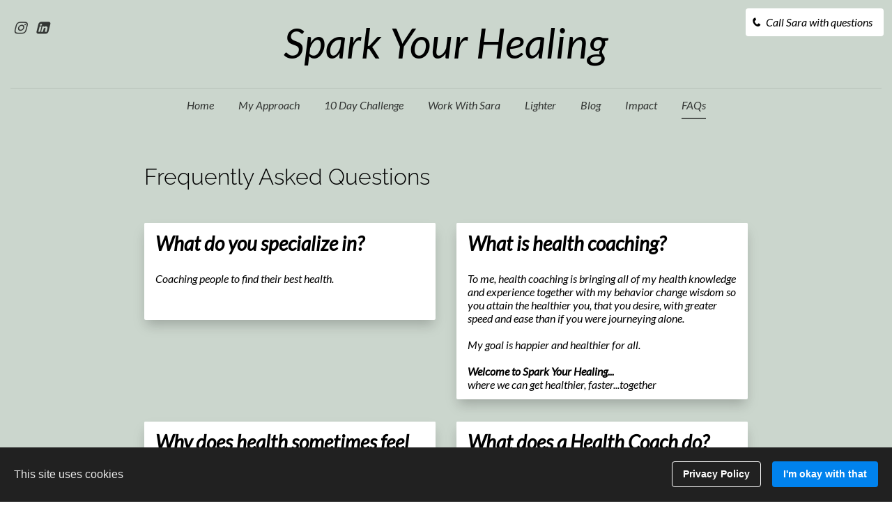

--- FILE ---
content_type: text/html
request_url: https://www.sparkyourhealing.com/faqs
body_size: 32330
content:
<!DOCTYPE html><html lang="en"><head><link rel="preconnect" href="https://fonts.gstatic.com/" crossorigin=""><link rel="preconnect" href="https://components.mywebsitebuilder.com/" crossorigin=""><link rel="preconnect" href="https://in-app.mywebsitebuilder.com/" crossorigin=""><meta name="viewport" content="width=device-width,maximum-scale=1,minimum-scale=1,initial-scale=1,viewport-fit=cover"><meta charset="utf-8"><meta http-equiv="content-language" content="en"><title>FAQs Why you need a Health Coach - Spark Your Healing</title><link href="https://components.mywebsitebuilder.com/fonts/font-awesome.css" rel="stylesheet"><meta property="og:title" content="FAQs Why you need a Health Coach"><meta property="og:description" content=""><meta property="og:type" content="website"><meta property="twitter:title" content="FAQs Why you need a Health Coach"><meta property="twitter:description" content=""><link prefetch="" prerender="/home-1"><link prefetch="" prerender="/my-approach-1"><link prefetch="" prerender="/10-day-challenge-in-the-wings"><link prefetch="" prerender="/10-day-challenge"><link prefetch="" prerender="/"><link prefetch="" prerender="/lightersurvey"><link prefetch="" prerender="/home-wip-carousel-ideas"><link prefetch="" prerender="/lighter"><link prefetch="" prerender="/home-wip-carousel"><link prefetch="" prerender="/resume"><link prefetch="" prerender="/impact"><link prefetch="" prerender="/work-with-sara"><link prefetch="" prerender="/helpful-tips"><link prefetch="" prerender="/my-approach"><link prefetch="" prerender="/daily-loving-kindness"><link prefetch="" prerender="/blog"><link prefetch="" prerender="/blog/post"><link prefetch="" prerender="/contact-us"><link prefetch="" prerender="/location"><link prefetch="" prerender="/gallery"><link prefetch="" prerender="/home-old"><link href="https://gfonts-proxy.wzdev.co/css?display=swap&amp;family=Raleway:300,400,700|Lato:400italic,400,700" rel="stylesheet"><style>:root{--kv-ee-heading-font-family:Raleway;--kv-ee-heading-font-weight:300;--kv-ee-heading-font-style:normal;--kv-ee-body-font-family:Lato;--kv-ee-body-font-weight:400;--kv-ee-body-font-style:italic;--kv-ee-font-size-factor:1;--kv-ee-font-size:100%;--kv-ee-global-font-size-factor:var(--kv-ee-font-size-factor,1)}@-ms-viewport{width:device-width}html{box-sizing:border-box;-ms-overflow-style:scrollbar}*,::after,::before{box-sizing:inherit}.kv-main .kv-ee-container{width:100%;padding-right:15px;padding-left:15px;margin-right:auto;margin-left:auto}@media(min-width:576px){.kv-main .kv-ee-container{max-width:540px}}@media(min-width:768px){.kv-main .kv-ee-container{max-width:80%}}@media(min-width:992px){.kv-main .kv-ee-container{max-width:75%}}@media(min-width:1200px){.kv-main .kv-ee-container{max-width:70%}}@media(min-width:1440px){.kv-main .kv-ee-container{max-width:65%}}@media(min-width:1758px){.kv-main .kv-ee-container{max-width:1200px}}.kv-main .kv-ee-container-fluid{width:100%;padding-right:15px;padding-left:15px;margin-right:auto;margin-left:auto}.kv-main .kv-ee-row{display:flex;flex-wrap:wrap;margin-right:-15px;margin-left:-15px}.kv-main .kv-ee-no-gutters{margin-right:0;margin-left:0}.kv-main .kv-ee-no-gutters>.kv-ee-col,.kv-main .kv-ee-no-gutters>[class*=col-]{padding-right:0;padding-left:0}.kv-main .kv-ee-col,.kv-main .kv-ee-col-1,.kv-main .kv-ee-col-10,.kv-main .kv-ee-col-11,.kv-main .kv-ee-col-12,.kv-main .kv-ee-col-2,.kv-main .kv-ee-col-3,.kv-main .kv-ee-col-4,.kv-main .kv-ee-col-5,.kv-main .kv-ee-col-6,.kv-main .kv-ee-col-7,.kv-main .kv-ee-col-8,.kv-main .kv-ee-col-9,.kv-main .kv-ee-col-auto,.kv-main .kv-ee-col-lg,.kv-main .kv-ee-col-lg-1,.kv-main .kv-ee-col-lg-10,.kv-main .kv-ee-col-lg-11,.kv-main .kv-ee-col-lg-12,.kv-main .kv-ee-col-lg-2,.kv-main .kv-ee-col-lg-3,.kv-main .kv-ee-col-lg-4,.kv-main .kv-ee-col-lg-5,.kv-main .kv-ee-col-lg-6,.kv-main .kv-ee-col-lg-7,.kv-main .kv-ee-col-lg-8,.kv-main .kv-ee-col-lg-9,.kv-main .kv-ee-col-lg-auto,.kv-main .kv-ee-col-md,.kv-main .kv-ee-col-md-1,.kv-main .kv-ee-col-md-10,.kv-main .kv-ee-col-md-11,.kv-main .kv-ee-col-md-12,.kv-main .kv-ee-col-md-2,.kv-main .kv-ee-col-md-3,.kv-main .kv-ee-col-md-4,.kv-main .kv-ee-col-md-5,.kv-main .kv-ee-col-md-6,.kv-main .kv-ee-col-md-7,.kv-main .kv-ee-col-md-8,.kv-main .kv-ee-col-md-9,.kv-main .kv-ee-col-md-auto,.kv-main .kv-ee-col-sm,.kv-main .kv-ee-col-sm-1,.kv-main .kv-ee-col-sm-10,.kv-main .kv-ee-col-sm-11,.kv-main .kv-ee-col-sm-12,.kv-main .kv-ee-col-sm-2,.kv-main .kv-ee-col-sm-3,.kv-main .kv-ee-col-sm-4,.kv-main .kv-ee-col-sm-5,.kv-main .kv-ee-col-sm-6,.kv-main .kv-ee-col-sm-7,.kv-main .kv-ee-col-sm-8,.kv-main .kv-ee-col-sm-9,.kv-main .kv-ee-col-sm-auto,.kv-main .kv-ee-col-xl,.kv-main .kv-ee-col-xl-1,.kv-main .kv-ee-col-xl-10,.kv-main .kv-ee-col-xl-11,.kv-main .kv-ee-col-xl-12,.kv-main .kv-ee-col-xl-2,.kv-main .kv-ee-col-xl-3,.kv-main .kv-ee-col-xl-4,.kv-main .kv-ee-col-xl-5,.kv-main .kv-ee-col-xl-6,.kv-main .kv-ee-col-xl-7,.kv-main .kv-ee-col-xl-8,.kv-main .kv-ee-col-xl-9,.kv-main .kv-ee-col-xl-auto,.kv-main .kv-ee-col-xxl,.kv-main .kv-ee-col-xxl-1,.kv-main .kv-ee-col-xxl-10,.kv-main .kv-ee-col-xxl-11,.kv-main .kv-ee-col-xxl-12,.kv-main .kv-ee-col-xxl-2,.kv-main .kv-ee-col-xxl-3,.kv-main .kv-ee-col-xxl-4,.kv-main .kv-ee-col-xxl-5,.kv-main .kv-ee-col-xxl-6,.kv-main .kv-ee-col-xxl-7,.kv-main .kv-ee-col-xxl-8,.kv-main .kv-ee-col-xxl-9,.kv-main .kv-ee-col-xxl-auto,.kv-main .kv-ee-col-xxxl,.kv-main .kv-ee-col-xxxl-1,.kv-main .kv-ee-col-xxxl-10,.kv-main .kv-ee-col-xxxl-11,.kv-main .kv-ee-col-xxxl-12,.kv-main .kv-ee-col-xxxl-2,.kv-main .kv-ee-col-xxxl-3,.kv-main .kv-ee-col-xxxl-4,.kv-main .kv-ee-col-xxxl-5,.kv-main .kv-ee-col-xxxl-6,.kv-main .kv-ee-col-xxxl-7,.kv-main .kv-ee-col-xxxl-8,.kv-main .kv-ee-col-xxxl-9,.kv-main .kv-ee-col-xxxl-auto{flex:none;max-width:none;position:relative;width:100%;min-height:1px;padding-right:15px;padding-left:15px}.kv-main .kv-ee-col{flex-basis:0;flex-grow:1;max-width:100%}.kv-main .kv-ee-col-auto{flex:0 0 auto;width:auto;max-width:none}.kv-main .kv-ee-col-1{flex:0 0 8.33333%;max-width:8.33333%}.kv-main .kv-ee-col-2{flex:0 0 16.66667%;max-width:16.66667%}.kv-main .kv-ee-col-3{flex:0 0 25%;max-width:25%}.kv-main .kv-ee-col-4{flex:0 0 33.33333%;max-width:33.33333%}.kv-main .kv-ee-col-5{flex:0 0 41.66667%;max-width:41.66667%}.kv-main .kv-ee-col-6{flex:0 0 50%;max-width:50%}.kv-main .kv-ee-col-7{flex:0 0 58.33333%;max-width:58.33333%}.kv-main .kv-ee-col-8{flex:0 0 66.66667%;max-width:66.66667%}.kv-main .kv-ee-col-9{flex:0 0 75%;max-width:75%}.kv-main .kv-ee-col-10{flex:0 0 83.33333%;max-width:83.33333%}.kv-main .kv-ee-col-11{flex:0 0 91.66667%;max-width:91.66667%}.kv-main .kv-ee-col-12{flex:0 0 100%;max-width:100%}.kv-main .kv-ee-order-first{order:-1}.kv-main .kv-ee-order-last{order:13}.kv-main .kv-ee-order-0{order:0}.kv-main .kv-ee-order-1{order:1}.kv-main .kv-ee-order-2{order:2}.kv-main .kv-ee-order-3{order:3}.kv-main .kv-ee-order-4{order:4}.kv-main .kv-ee-order-5{order:5}.kv-main .kv-ee-order-6{order:6}.kv-main .kv-ee-order-7{order:7}.kv-main .kv-ee-order-8{order:8}.kv-main .kv-ee-order-9{order:9}.kv-main .kv-ee-order-10{order:10}.kv-main .kv-ee-order-11{order:11}.kv-main .kv-ee-order-12{order:12}.kv-main .kv-ee-offset-1{margin-left:8.33333%}.kv-main .kv-ee-offset-2{margin-left:16.66667%}.kv-main .kv-ee-offset-3{margin-left:25%}.kv-main .kv-ee-offset-4{margin-left:33.33333%}.kv-main .kv-ee-offset-5{margin-left:41.66667%}.kv-main .kv-ee-offset-6{margin-left:50%}.kv-main .kv-ee-offset-7{margin-left:58.33333%}.kv-main .kv-ee-offset-8{margin-left:66.66667%}.kv-main .kv-ee-offset-9{margin-left:75%}.kv-main .kv-ee-offset-10{margin-left:83.33333%}.kv-main .kv-ee-offset-11{margin-left:91.66667%}@media(min-width:576px){.kv-main .kv-ee-col-sm{flex-basis:0;flex-grow:1;max-width:100%}.kv-main .kv-ee-col-sm-auto{flex:0 0 auto;width:auto;max-width:none}.kv-main .kv-ee-col-sm-1{flex:0 0 8.33333%;max-width:8.33333%}.kv-main .kv-ee-col-sm-2{flex:0 0 16.66667%;max-width:16.66667%}.kv-main .kv-ee-col-sm-3{flex:0 0 25%;max-width:25%}.kv-main .kv-ee-col-sm-4{flex:0 0 33.33333%;max-width:33.33333%}.kv-main .kv-ee-col-sm-5{flex:0 0 41.66667%;max-width:41.66667%}.kv-main .kv-ee-col-sm-6{flex:0 0 50%;max-width:50%}.kv-main .kv-ee-col-sm-7{flex:0 0 58.33333%;max-width:58.33333%}.kv-main .kv-ee-col-sm-8{flex:0 0 66.66667%;max-width:66.66667%}.kv-main .kv-ee-col-sm-9{flex:0 0 75%;max-width:75%}.kv-main .kv-ee-col-sm-10{flex:0 0 83.33333%;max-width:83.33333%}.kv-main .kv-ee-col-sm-11{flex:0 0 91.66667%;max-width:91.66667%}.kv-main .kv-ee-col-sm-12{flex:0 0 100%;max-width:100%}.kv-main .kv-ee-order-sm-first{order:-1}.kv-main .kv-ee-order-sm-last{order:13}.kv-main .kv-ee-order-sm-0{order:0}.kv-main .kv-ee-order-sm-1{order:1}.kv-main .kv-ee-order-sm-2{order:2}.kv-main .kv-ee-order-sm-3{order:3}.kv-main .kv-ee-order-sm-4{order:4}.kv-main .kv-ee-order-sm-5{order:5}.kv-main .kv-ee-order-sm-6{order:6}.kv-main .kv-ee-order-sm-7{order:7}.kv-main .kv-ee-order-sm-8{order:8}.kv-main .kv-ee-order-sm-9{order:9}.kv-main .kv-ee-order-sm-10{order:10}.kv-main .kv-ee-order-sm-11{order:11}.kv-main .kv-ee-order-sm-12{order:12}.kv-main .kv-ee-offset-sm-0{margin-left:0}.kv-main .kv-ee-offset-sm-1{margin-left:8.33333%}.kv-main .kv-ee-offset-sm-2{margin-left:16.66667%}.kv-main .kv-ee-offset-sm-3{margin-left:25%}.kv-main .kv-ee-offset-sm-4{margin-left:33.33333%}.kv-main .kv-ee-offset-sm-5{margin-left:41.66667%}.kv-main .kv-ee-offset-sm-6{margin-left:50%}.kv-main .kv-ee-offset-sm-7{margin-left:58.33333%}.kv-main .kv-ee-offset-sm-8{margin-left:66.66667%}.kv-main .kv-ee-offset-sm-9{margin-left:75%}.kv-main .kv-ee-offset-sm-10{margin-left:83.33333%}.kv-main .kv-ee-offset-sm-11{margin-left:91.66667%}}@media(min-width:768px){.kv-main .kv-ee-col-md{flex-basis:0;flex-grow:1;max-width:100%}.kv-main .kv-ee-col-md-auto{flex:0 0 auto;width:auto;max-width:none}.kv-main .kv-ee-col-md-1{flex:0 0 8.33333%;max-width:8.33333%}.kv-main .kv-ee-col-md-2{flex:0 0 16.66667%;max-width:16.66667%}.kv-main .kv-ee-col-md-3{flex:0 0 25%;max-width:25%}.kv-main .kv-ee-col-md-4{flex:0 0 33.33333%;max-width:33.33333%}.kv-main .kv-ee-col-md-5{flex:0 0 41.66667%;max-width:41.66667%}.kv-main .kv-ee-col-md-6{flex:0 0 50%;max-width:50%}.kv-main .kv-ee-col-md-7{flex:0 0 58.33333%;max-width:58.33333%}.kv-main .kv-ee-col-md-8{flex:0 0 66.66667%;max-width:66.66667%}.kv-main .kv-ee-col-md-9{flex:0 0 75%;max-width:75%}.kv-main .kv-ee-col-md-10{flex:0 0 83.33333%;max-width:83.33333%}.kv-main .kv-ee-col-md-11{flex:0 0 91.66667%;max-width:91.66667%}.kv-main .kv-ee-col-md-12{flex:0 0 100%;max-width:100%}.kv-main .kv-ee-order-md-first{order:-1}.kv-main .kv-ee-order-md-last{order:13}.kv-main .kv-ee-order-md-0{order:0}.kv-main .kv-ee-order-md-1{order:1}.kv-main .kv-ee-order-md-2{order:2}.kv-main .kv-ee-order-md-3{order:3}.kv-main .kv-ee-order-md-4{order:4}.kv-main .kv-ee-order-md-5{order:5}.kv-main .kv-ee-order-md-6{order:6}.kv-main .kv-ee-order-md-7{order:7}.kv-main .kv-ee-order-md-8{order:8}.kv-main .kv-ee-order-md-9{order:9}.kv-main .kv-ee-order-md-10{order:10}.kv-main .kv-ee-order-md-11{order:11}.kv-main .kv-ee-order-md-12{order:12}.kv-main .kv-ee-offset-md-0{margin-left:0}.kv-main .kv-ee-offset-md-1{margin-left:8.33333%}.kv-main .kv-ee-offset-md-2{margin-left:16.66667%}.kv-main .kv-ee-offset-md-3{margin-left:25%}.kv-main .kv-ee-offset-md-4{margin-left:33.33333%}.kv-main .kv-ee-offset-md-5{margin-left:41.66667%}.kv-main .kv-ee-offset-md-6{margin-left:50%}.kv-main .kv-ee-offset-md-7{margin-left:58.33333%}.kv-main .kv-ee-offset-md-8{margin-left:66.66667%}.kv-main .kv-ee-offset-md-9{margin-left:75%}.kv-main .kv-ee-offset-md-10{margin-left:83.33333%}.kv-main .kv-ee-offset-md-11{margin-left:91.66667%}}@media(min-width:992px){.kv-main .kv-ee-col-lg{flex-basis:0;flex-grow:1;max-width:100%}.kv-main .kv-ee-col-lg-auto{flex:0 0 auto;width:auto;max-width:none}.kv-main .kv-ee-col-lg-1{flex:0 0 8.33333%;max-width:8.33333%}.kv-main .kv-ee-col-lg-2{flex:0 0 16.66667%;max-width:16.66667%}.kv-main .kv-ee-col-lg-3{flex:0 0 25%;max-width:25%}.kv-main .kv-ee-col-lg-4{flex:0 0 33.33333%;max-width:33.33333%}.kv-main .kv-ee-col-lg-5{flex:0 0 41.66667%;max-width:41.66667%}.kv-main .kv-ee-col-lg-6{flex:0 0 50%;max-width:50%}.kv-main .kv-ee-col-lg-7{flex:0 0 58.33333%;max-width:58.33333%}.kv-main .kv-ee-col-lg-8{flex:0 0 66.66667%;max-width:66.66667%}.kv-main .kv-ee-col-lg-9{flex:0 0 75%;max-width:75%}.kv-main .kv-ee-col-lg-10{flex:0 0 83.33333%;max-width:83.33333%}.kv-main .kv-ee-col-lg-11{flex:0 0 91.66667%;max-width:91.66667%}.kv-main .kv-ee-col-lg-12{flex:0 0 100%;max-width:100%}.kv-main .kv-ee-order-lg-first{order:-1}.kv-main .kv-ee-order-lg-last{order:13}.kv-main .kv-ee-order-lg-0{order:0}.kv-main .kv-ee-order-lg-1{order:1}.kv-main .kv-ee-order-lg-2{order:2}.kv-main .kv-ee-order-lg-3{order:3}.kv-main .kv-ee-order-lg-4{order:4}.kv-main .kv-ee-order-lg-5{order:5}.kv-main .kv-ee-order-lg-6{order:6}.kv-main .kv-ee-order-lg-7{order:7}.kv-main .kv-ee-order-lg-8{order:8}.kv-main .kv-ee-order-lg-9{order:9}.kv-main .kv-ee-order-lg-10{order:10}.kv-main .kv-ee-order-lg-11{order:11}.kv-main .kv-ee-order-lg-12{order:12}.kv-main .kv-ee-offset-lg-0{margin-left:0}.kv-main .kv-ee-offset-lg-1{margin-left:8.33333%}.kv-main .kv-ee-offset-lg-2{margin-left:16.66667%}.kv-main .kv-ee-offset-lg-3{margin-left:25%}.kv-main .kv-ee-offset-lg-4{margin-left:33.33333%}.kv-main .kv-ee-offset-lg-5{margin-left:41.66667%}.kv-main .kv-ee-offset-lg-6{margin-left:50%}.kv-main .kv-ee-offset-lg-7{margin-left:58.33333%}.kv-main .kv-ee-offset-lg-8{margin-left:66.66667%}.kv-main .kv-ee-offset-lg-9{margin-left:75%}.kv-main .kv-ee-offset-lg-10{margin-left:83.33333%}.kv-main .kv-ee-offset-lg-11{margin-left:91.66667%}}@media(min-width:1200px){.kv-main .kv-ee-col-xl{flex-basis:0;flex-grow:1;max-width:100%}.kv-main .kv-ee-col-xl-auto{flex:0 0 auto;width:auto;max-width:none}.kv-main .kv-ee-col-xl-1{flex:0 0 8.33333%;max-width:8.33333%}.kv-main .kv-ee-col-xl-2{flex:0 0 16.66667%;max-width:16.66667%}.kv-main .kv-ee-col-xl-3{flex:0 0 25%;max-width:25%}.kv-main .kv-ee-col-xl-4{flex:0 0 33.33333%;max-width:33.33333%}.kv-main .kv-ee-col-xl-5{flex:0 0 41.66667%;max-width:41.66667%}.kv-main .kv-ee-col-xl-6{flex:0 0 50%;max-width:50%}.kv-main .kv-ee-col-xl-7{flex:0 0 58.33333%;max-width:58.33333%}.kv-main .kv-ee-col-xl-8{flex:0 0 66.66667%;max-width:66.66667%}.kv-main .kv-ee-col-xl-9{flex:0 0 75%;max-width:75%}.kv-main .kv-ee-col-xl-10{flex:0 0 83.33333%;max-width:83.33333%}.kv-main .kv-ee-col-xl-11{flex:0 0 91.66667%;max-width:91.66667%}.kv-main .kv-ee-col-xl-12{flex:0 0 100%;max-width:100%}.kv-main .kv-ee-order-xl-first{order:-1}.kv-main .kv-ee-order-xl-last{order:13}.kv-main .kv-ee-order-xl-0{order:0}.kv-main .kv-ee-order-xl-1{order:1}.kv-main .kv-ee-order-xl-2{order:2}.kv-main .kv-ee-order-xl-3{order:3}.kv-main .kv-ee-order-xl-4{order:4}.kv-main .kv-ee-order-xl-5{order:5}.kv-main .kv-ee-order-xl-6{order:6}.kv-main .kv-ee-order-xl-7{order:7}.kv-main .kv-ee-order-xl-8{order:8}.kv-main .kv-ee-order-xl-9{order:9}.kv-main .kv-ee-order-xl-10{order:10}.kv-main .kv-ee-order-xl-11{order:11}.kv-main .kv-ee-order-xl-12{order:12}.kv-main .kv-ee-offset-xl-0{margin-left:0}.kv-main .kv-ee-offset-xl-1{margin-left:8.33333%}.kv-main .kv-ee-offset-xl-2{margin-left:16.66667%}.kv-main .kv-ee-offset-xl-3{margin-left:25%}.kv-main .kv-ee-offset-xl-4{margin-left:33.33333%}.kv-main .kv-ee-offset-xl-5{margin-left:41.66667%}.kv-main .kv-ee-offset-xl-6{margin-left:50%}.kv-main .kv-ee-offset-xl-7{margin-left:58.33333%}.kv-main .kv-ee-offset-xl-8{margin-left:66.66667%}.kv-main .kv-ee-offset-xl-9{margin-left:75%}.kv-main .kv-ee-offset-xl-10{margin-left:83.33333%}.kv-main .kv-ee-offset-xl-11{margin-left:91.66667%}}@media(min-width:1440px){.kv-main .kv-ee-col-xxl{flex-basis:0;flex-grow:1;max-width:100%}.kv-main .kv-ee-col-xxl-auto{flex:0 0 auto;width:auto;max-width:none}.kv-main .kv-ee-col-xxl-1{flex:0 0 8.33333%;max-width:8.33333%}.kv-main .kv-ee-col-xxl-2{flex:0 0 16.66667%;max-width:16.66667%}.kv-main .kv-ee-col-xxl-3{flex:0 0 25%;max-width:25%}.kv-main .kv-ee-col-xxl-4{flex:0 0 33.33333%;max-width:33.33333%}.kv-main .kv-ee-col-xxl-5{flex:0 0 41.66667%;max-width:41.66667%}.kv-main .kv-ee-col-xxl-6{flex:0 0 50%;max-width:50%}.kv-main .kv-ee-col-xxl-7{flex:0 0 58.33333%;max-width:58.33333%}.kv-main .kv-ee-col-xxl-8{flex:0 0 66.66667%;max-width:66.66667%}.kv-main .kv-ee-col-xxl-9{flex:0 0 75%;max-width:75%}.kv-main .kv-ee-col-xxl-10{flex:0 0 83.33333%;max-width:83.33333%}.kv-main .kv-ee-col-xxl-11{flex:0 0 91.66667%;max-width:91.66667%}.kv-main .kv-ee-col-xxl-12{flex:0 0 100%;max-width:100%}.kv-main .kv-ee-order-xxl-first{order:-1}.kv-main .kv-ee-order-xxl-last{order:13}.kv-main .kv-ee-order-xxl-0{order:0}.kv-main .kv-ee-order-xxl-1{order:1}.kv-main .kv-ee-order-xxl-2{order:2}.kv-main .kv-ee-order-xxl-3{order:3}.kv-main .kv-ee-order-xxl-4{order:4}.kv-main .kv-ee-order-xxl-5{order:5}.kv-main .kv-ee-order-xxl-6{order:6}.kv-main .kv-ee-order-xxl-7{order:7}.kv-main .kv-ee-order-xxl-8{order:8}.kv-main .kv-ee-order-xxl-9{order:9}.kv-main .kv-ee-order-xxl-10{order:10}.kv-main .kv-ee-order-xxl-11{order:11}.kv-main .kv-ee-order-xxl-12{order:12}.kv-main .kv-ee-offset-xxl-0{margin-left:0}.kv-main .kv-ee-offset-xxl-1{margin-left:8.33333%}.kv-main .kv-ee-offset-xxl-2{margin-left:16.66667%}.kv-main .kv-ee-offset-xxl-3{margin-left:25%}.kv-main .kv-ee-offset-xxl-4{margin-left:33.33333%}.kv-main .kv-ee-offset-xxl-5{margin-left:41.66667%}.kv-main .kv-ee-offset-xxl-6{margin-left:50%}.kv-main .kv-ee-offset-xxl-7{margin-left:58.33333%}.kv-main .kv-ee-offset-xxl-8{margin-left:66.66667%}.kv-main .kv-ee-offset-xxl-9{margin-left:75%}.kv-main .kv-ee-offset-xxl-10{margin-left:83.33333%}.kv-main .kv-ee-offset-xxl-11{margin-left:91.66667%}}.kv-main .kv-ee-d-none{display:none!important}.kv-main .kv-ee-d-inline{display:inline!important}.kv-main .kv-ee-d-inline-block{display:inline-block!important}.kv-main .kv-ee-d-block{display:block!important}.kv-main .kv-ee-d-table{display:table!important}.kv-main .kv-ee-d-table-row{display:table-row!important}.kv-main .kv-ee-d-table-cell{display:table-cell!important}.kv-main .kv-ee-d-flex{display:flex!important}.kv-main .kv-ee-d-inline-flex{display:inline-flex!important}@media(min-width:576px){.kv-main .kv-ee-d-sm-none{display:none!important}.kv-main .kv-ee-d-sm-inline{display:inline!important}.kv-main .kv-ee-d-sm-inline-block{display:inline-block!important}.kv-main .kv-ee-d-sm-block{display:block!important}.kv-main .kv-ee-d-sm-table{display:table!important}.kv-main .kv-ee-d-sm-table-row{display:table-row!important}.kv-main .kv-ee-d-sm-table-cell{display:table-cell!important}.kv-main .kv-ee-d-sm-flex{display:flex!important}.kv-main .kv-ee-d-sm-inline-flex{display:inline-flex!important}}@media(min-width:768px){.kv-main .kv-ee-d-md-none{display:none!important}.kv-main .kv-ee-d-md-inline{display:inline!important}.kv-main .kv-ee-d-md-inline-block{display:inline-block!important}.kv-main .kv-ee-d-md-block{display:block!important}.kv-main .kv-ee-d-md-table{display:table!important}.kv-main .kv-ee-d-md-table-row{display:table-row!important}.kv-main .kv-ee-d-md-table-cell{display:table-cell!important}.kv-main .kv-ee-d-md-flex{display:flex!important}.kv-main .kv-ee-d-md-inline-flex{display:inline-flex!important}}@media(min-width:992px){.kv-main .kv-ee-d-lg-none{display:none!important}.kv-main .kv-ee-d-lg-inline{display:inline!important}.kv-main .kv-ee-d-lg-inline-block{display:inline-block!important}.kv-main .kv-ee-d-lg-block{display:block!important}.kv-main .kv-ee-d-lg-table{display:table!important}.kv-main .kv-ee-d-lg-table-row{display:table-row!important}.kv-main .kv-ee-d-lg-table-cell{display:table-cell!important}.kv-main .kv-ee-d-lg-flex{display:flex!important}.kv-main .kv-ee-d-lg-inline-flex{display:inline-flex!important}}@media(min-width:1200px){.kv-main .kv-ee-d-xl-none{display:none!important}.kv-main .kv-ee-d-xl-inline{display:inline!important}.kv-main .kv-ee-d-xl-inline-block{display:inline-block!important}.kv-main .kv-ee-d-xl-block{display:block!important}.kv-main .kv-ee-d-xl-table{display:table!important}.kv-main .kv-ee-d-xl-table-row{display:table-row!important}.kv-main .kv-ee-d-xl-table-cell{display:table-cell!important}.kv-main .kv-ee-d-xl-flex{display:flex!important}.kv-main .kv-ee-d-xl-inline-flex{display:inline-flex!important}}@media(min-width:1440px){.kv-main .kv-ee-d-xxl-none{display:none!important}.kv-main .kv-ee-d-xxl-inline{display:inline!important}.kv-main .kv-ee-d-xxl-inline-block{display:inline-block!important}.kv-main .kv-ee-d-xxl-block{display:block!important}.kv-main .kv-ee-d-xxl-table{display:table!important}.kv-main .kv-ee-d-xxl-table-row{display:table-row!important}.kv-main .kv-ee-d-xxl-table-cell{display:table-cell!important}.kv-main .kv-ee-d-xxl-flex{display:flex!important}.kv-main .kv-ee-d-xxl-inline-flex{display:inline-flex!important}}@media(min-width:1758px){.kv-main .kv-ee-col-xxxl{flex-basis:0;flex-grow:1;max-width:100%}.kv-main .kv-ee-col-xxxl-auto{flex:0 0 auto;width:auto;max-width:none}.kv-main .kv-ee-col-xxxl-1{flex:0 0 8.33333%;max-width:8.33333%}.kv-main .kv-ee-col-xxxl-2{flex:0 0 16.66667%;max-width:16.66667%}.kv-main .kv-ee-col-xxxl-3{flex:0 0 25%;max-width:25%}.kv-main .kv-ee-col-xxxl-4{flex:0 0 33.33333%;max-width:33.33333%}.kv-main .kv-ee-col-xxxl-5{flex:0 0 41.66667%;max-width:41.66667%}.kv-main .kv-ee-col-xxxl-6{flex:0 0 50%;max-width:50%}.kv-main .kv-ee-col-xxxl-7{flex:0 0 58.33333%;max-width:58.33333%}.kv-main .kv-ee-col-xxxl-8{flex:0 0 66.66667%;max-width:66.66667%}.kv-main .kv-ee-col-xxxl-9{flex:0 0 75%;max-width:75%}.kv-main .kv-ee-col-xxxl-10{flex:0 0 83.33333%;max-width:83.33333%}.kv-main .kv-ee-col-xxxl-11{flex:0 0 91.66667%;max-width:91.66667%}.kv-main .kv-ee-col-xxxl-12{flex:0 0 100%;max-width:100%}.kv-main .kv-ee-order-xxxl-first{order:-1}.kv-main .kv-ee-order-xxxl-last{order:13}.kv-main .kv-ee-order-xxxl-0{order:0}.kv-main .kv-ee-order-xxxl-1{order:1}.kv-main .kv-ee-order-xxxl-2{order:2}.kv-main .kv-ee-order-xxxl-3{order:3}.kv-main .kv-ee-order-xxxl-4{order:4}.kv-main .kv-ee-order-xxxl-5{order:5}.kv-main .kv-ee-order-xxxl-6{order:6}.kv-main .kv-ee-order-xxxl-7{order:7}.kv-main .kv-ee-order-xxxl-8{order:8}.kv-main .kv-ee-order-xxxl-9{order:9}.kv-main .kv-ee-order-xxxl-10{order:10}.kv-main .kv-ee-order-xxxl-11{order:11}.kv-main .kv-ee-order-xxxl-12{order:12}.kv-main .kv-ee-offset-xxxl-0{margin-left:0}.kv-main .kv-ee-offset-xxxl-1{margin-left:8.33333%}.kv-main .kv-ee-offset-xxxl-2{margin-left:16.66667%}.kv-main .kv-ee-offset-xxxl-3{margin-left:25%}.kv-main .kv-ee-offset-xxxl-4{margin-left:33.33333%}.kv-main .kv-ee-offset-xxxl-5{margin-left:41.66667%}.kv-main .kv-ee-offset-xxxl-6{margin-left:50%}.kv-main .kv-ee-offset-xxxl-7{margin-left:58.33333%}.kv-main .kv-ee-offset-xxxl-8{margin-left:66.66667%}.kv-main .kv-ee-offset-xxxl-9{margin-left:75%}.kv-main .kv-ee-offset-xxxl-10{margin-left:83.33333%}.kv-main .kv-ee-offset-xxxl-11{margin-left:91.66667%}.kv-main .kv-ee-d-xxxl-none{display:none!important}.kv-main .kv-ee-d-xxxl-inline{display:inline!important}.kv-main .kv-ee-d-xxxl-inline-block{display:inline-block!important}.kv-main .kv-ee-d-xxxl-block{display:block!important}.kv-main .kv-ee-d-xxxl-table{display:table!important}.kv-main .kv-ee-d-xxxl-table-row{display:table-row!important}.kv-main .kv-ee-d-xxxl-table-cell{display:table-cell!important}.kv-main .kv-ee-d-xxxl-flex{display:flex!important}.kv-main .kv-ee-d-xxxl-inline-flex{display:inline-flex!important}}@media print{.kv-main .kv-ee-d-print-none{display:none!important}.kv-main .kv-ee-d-print-inline{display:inline!important}.kv-main .kv-ee-d-print-inline-block{display:inline-block!important}.kv-main .kv-ee-d-print-block{display:block!important}.kv-main .kv-ee-d-print-table{display:table!important}.kv-main .kv-ee-d-print-table-row{display:table-row!important}.kv-main .kv-ee-d-print-table-cell{display:table-cell!important}.kv-main .kv-ee-d-print-flex{display:flex!important}.kv-main .kv-ee-d-print-inline-flex{display:inline-flex!important}}.kv-main .kv-ee-flex-row{flex-direction:row!important}.kv-main .kv-ee-flex-column{flex-direction:column!important}.kv-main .kv-ee-flex-row-reverse{flex-direction:row-reverse!important}.kv-main .kv-ee-flex-column-reverse{flex-direction:column-reverse!important}.kv-main .kv-ee-flex-wrap{flex-wrap:wrap!important}.kv-main .kv-ee-flex-nowrap{flex-wrap:nowrap!important}.kv-main .kv-ee-flex-wrap-reverse{flex-wrap:wrap-reverse!important}.kv-main .kv-ee-flex-fill{flex:1 1 auto!important}.kv-main .kv-ee-flex-grow-0{flex-grow:0!important}.kv-main .kv-ee-flex-grow-1{flex-grow:1!important}.kv-main .kv-ee-flex-shrink-0{flex-shrink:0!important}.kv-main .kv-ee-flex-shrink-1{flex-shrink:1!important}.kv-main .kv-ee-justify-content-start{justify-content:flex-start!important}.kv-main .kv-ee-justify-content-end{justify-content:flex-end!important}.kv-main .kv-ee-justify-content-center{justify-content:center!important}.kv-main .kv-ee-justify-content-between{justify-content:space-between!important}.kv-main .kv-ee-justify-content-around{justify-content:space-around!important}.kv-main .kv-ee-align-items-start{align-items:flex-start!important}.kv-main .kv-ee-align-items-end{align-items:flex-end!important}.kv-main .kv-ee-align-items-center{align-items:center!important}.kv-main .kv-ee-align-items-baseline{align-items:baseline!important}.kv-main .kv-ee-align-items-stretch{align-items:stretch!important}.kv-main .kv-ee-align-content-start{align-content:flex-start!important}.kv-main .kv-ee-align-content-end{align-content:flex-end!important}.kv-main .kv-ee-align-content-center{align-content:center!important}.kv-main .kv-ee-align-content-between{align-content:space-between!important}.kv-main .kv-ee-align-content-around{align-content:space-around!important}.kv-main .kv-ee-align-content-stretch{align-content:stretch!important}.kv-main .kv-ee-align-self-auto{align-self:auto!important}.kv-main .kv-ee-align-self-start{align-self:flex-start!important}.kv-main .kv-ee-align-self-end{align-self:flex-end!important}.kv-main .kv-ee-align-self-center{align-self:center!important}.kv-main .kv-ee-align-self-baseline{align-self:baseline!important}.kv-main .kv-ee-align-self-stretch{align-self:stretch!important}@media(min-width:576px){.kv-main .kv-ee-flex-sm-row{flex-direction:row!important}.kv-main .kv-ee-flex-sm-column{flex-direction:column!important}.kv-main .kv-ee-flex-sm-row-reverse{flex-direction:row-reverse!important}.kv-main .kv-ee-flex-sm-column-reverse{flex-direction:column-reverse!important}.kv-main .kv-ee-flex-sm-wrap{flex-wrap:wrap!important}.kv-main .kv-ee-flex-sm-nowrap{flex-wrap:nowrap!important}.kv-main .kv-ee-flex-sm-wrap-reverse{flex-wrap:wrap-reverse!important}.kv-main .kv-ee-flex-sm-fill{flex:1 1 auto!important}.kv-main .kv-ee-flex-sm-grow-0{flex-grow:0!important}.kv-main .kv-ee-flex-sm-grow-1{flex-grow:1!important}.kv-main .kv-ee-flex-sm-shrink-0{flex-shrink:0!important}.kv-main .kv-ee-flex-sm-shrink-1{flex-shrink:1!important}.kv-main .kv-ee-justify-content-sm-start{justify-content:flex-start!important}.kv-main .kv-ee-justify-content-sm-end{justify-content:flex-end!important}.kv-main .kv-ee-justify-content-sm-center{justify-content:center!important}.kv-main .kv-ee-justify-content-sm-between{justify-content:space-between!important}.kv-main .kv-ee-justify-content-sm-around{justify-content:space-around!important}.kv-main .kv-ee-align-items-sm-start{align-items:flex-start!important}.kv-main .kv-ee-align-items-sm-end{align-items:flex-end!important}.kv-main .kv-ee-align-items-sm-center{align-items:center!important}.kv-main .kv-ee-align-items-sm-baseline{align-items:baseline!important}.kv-main .kv-ee-align-items-sm-stretch{align-items:stretch!important}.kv-main .kv-ee-align-content-sm-start{align-content:flex-start!important}.kv-main .kv-ee-align-content-sm-end{align-content:flex-end!important}.kv-main .kv-ee-align-content-sm-center{align-content:center!important}.kv-main .kv-ee-align-content-sm-between{align-content:space-between!important}.kv-main .kv-ee-align-content-sm-around{align-content:space-around!important}.kv-main .kv-ee-align-content-sm-stretch{align-content:stretch!important}.kv-main .kv-ee-align-self-sm-auto{align-self:auto!important}.kv-main .kv-ee-align-self-sm-start{align-self:flex-start!important}.kv-main .kv-ee-align-self-sm-end{align-self:flex-end!important}.kv-main .kv-ee-align-self-sm-center{align-self:center!important}.kv-main .kv-ee-align-self-sm-baseline{align-self:baseline!important}.kv-main .kv-ee-align-self-sm-stretch{align-self:stretch!important}}@media(min-width:768px){.kv-main .kv-ee-flex-md-row{flex-direction:row!important}.kv-main .kv-ee-flex-md-column{flex-direction:column!important}.kv-main .kv-ee-flex-md-row-reverse{flex-direction:row-reverse!important}.kv-main .kv-ee-flex-md-column-reverse{flex-direction:column-reverse!important}.kv-main .kv-ee-flex-md-wrap{flex-wrap:wrap!important}.kv-main .kv-ee-flex-md-nowrap{flex-wrap:nowrap!important}.kv-main .kv-ee-flex-md-wrap-reverse{flex-wrap:wrap-reverse!important}.kv-main .kv-ee-flex-md-fill{flex:1 1 auto!important}.kv-main .kv-ee-flex-md-grow-0{flex-grow:0!important}.kv-main .kv-ee-flex-md-grow-1{flex-grow:1!important}.kv-main .kv-ee-flex-md-shrink-0{flex-shrink:0!important}.kv-main .kv-ee-flex-md-shrink-1{flex-shrink:1!important}.kv-main .kv-ee-justify-content-md-start{justify-content:flex-start!important}.kv-main .kv-ee-justify-content-md-end{justify-content:flex-end!important}.kv-main .kv-ee-justify-content-md-center{justify-content:center!important}.kv-main .kv-ee-justify-content-md-between{justify-content:space-between!important}.kv-main .kv-ee-justify-content-md-around{justify-content:space-around!important}.kv-main .kv-ee-align-items-md-start{align-items:flex-start!important}.kv-main .kv-ee-align-items-md-end{align-items:flex-end!important}.kv-main .kv-ee-align-items-md-center{align-items:center!important}.kv-main .kv-ee-align-items-md-baseline{align-items:baseline!important}.kv-main .kv-ee-align-items-md-stretch{align-items:stretch!important}.kv-main .kv-ee-align-content-md-start{align-content:flex-start!important}.kv-main .kv-ee-align-content-md-end{align-content:flex-end!important}.kv-main .kv-ee-align-content-md-center{align-content:center!important}.kv-main .kv-ee-align-content-md-between{align-content:space-between!important}.kv-main .kv-ee-align-content-md-around{align-content:space-around!important}.kv-main .kv-ee-align-content-md-stretch{align-content:stretch!important}.kv-main .kv-ee-align-self-md-auto{align-self:auto!important}.kv-main .kv-ee-align-self-md-start{align-self:flex-start!important}.kv-main .kv-ee-align-self-md-end{align-self:flex-end!important}.kv-main .kv-ee-align-self-md-center{align-self:center!important}.kv-main .kv-ee-align-self-md-baseline{align-self:baseline!important}.kv-main .kv-ee-align-self-md-stretch{align-self:stretch!important}}@media(min-width:992px){.kv-main .kv-ee-flex-lg-row{flex-direction:row!important}.kv-main .kv-ee-flex-lg-column{flex-direction:column!important}.kv-main .kv-ee-flex-lg-row-reverse{flex-direction:row-reverse!important}.kv-main .kv-ee-flex-lg-column-reverse{flex-direction:column-reverse!important}.kv-main .kv-ee-flex-lg-wrap{flex-wrap:wrap!important}.kv-main .kv-ee-flex-lg-nowrap{flex-wrap:nowrap!important}.kv-main .kv-ee-flex-lg-wrap-reverse{flex-wrap:wrap-reverse!important}.kv-main .kv-ee-flex-lg-fill{flex:1 1 auto!important}.kv-main .kv-ee-flex-lg-grow-0{flex-grow:0!important}.kv-main .kv-ee-flex-lg-grow-1{flex-grow:1!important}.kv-main .kv-ee-flex-lg-shrink-0{flex-shrink:0!important}.kv-main .kv-ee-flex-lg-shrink-1{flex-shrink:1!important}.kv-main .kv-ee-justify-content-lg-start{justify-content:flex-start!important}.kv-main .kv-ee-justify-content-lg-end{justify-content:flex-end!important}.kv-main .kv-ee-justify-content-lg-center{justify-content:center!important}.kv-main .kv-ee-justify-content-lg-between{justify-content:space-between!important}.kv-main .kv-ee-justify-content-lg-around{justify-content:space-around!important}.kv-main .kv-ee-align-items-lg-start{align-items:flex-start!important}.kv-main .kv-ee-align-items-lg-end{align-items:flex-end!important}.kv-main .kv-ee-align-items-lg-center{align-items:center!important}.kv-main .kv-ee-align-items-lg-baseline{align-items:baseline!important}.kv-main .kv-ee-align-items-lg-stretch{align-items:stretch!important}.kv-main .kv-ee-align-content-lg-start{align-content:flex-start!important}.kv-main .kv-ee-align-content-lg-end{align-content:flex-end!important}.kv-main .kv-ee-align-content-lg-center{align-content:center!important}.kv-main .kv-ee-align-content-lg-between{align-content:space-between!important}.kv-main .kv-ee-align-content-lg-around{align-content:space-around!important}.kv-main .kv-ee-align-content-lg-stretch{align-content:stretch!important}.kv-main .kv-ee-align-self-lg-auto{align-self:auto!important}.kv-main .kv-ee-align-self-lg-start{align-self:flex-start!important}.kv-main .kv-ee-align-self-lg-end{align-self:flex-end!important}.kv-main .kv-ee-align-self-lg-center{align-self:center!important}.kv-main .kv-ee-align-self-lg-baseline{align-self:baseline!important}.kv-main .kv-ee-align-self-lg-stretch{align-self:stretch!important}}@media(min-width:1200px){.kv-main .kv-ee-flex-xl-row{flex-direction:row!important}.kv-main .kv-ee-flex-xl-column{flex-direction:column!important}.kv-main .kv-ee-flex-xl-row-reverse{flex-direction:row-reverse!important}.kv-main .kv-ee-flex-xl-column-reverse{flex-direction:column-reverse!important}.kv-main .kv-ee-flex-xl-wrap{flex-wrap:wrap!important}.kv-main .kv-ee-flex-xl-nowrap{flex-wrap:nowrap!important}.kv-main .kv-ee-flex-xl-wrap-reverse{flex-wrap:wrap-reverse!important}.kv-main .kv-ee-flex-xl-fill{flex:1 1 auto!important}.kv-main .kv-ee-flex-xl-grow-0{flex-grow:0!important}.kv-main .kv-ee-flex-xl-grow-1{flex-grow:1!important}.kv-main .kv-ee-flex-xl-shrink-0{flex-shrink:0!important}.kv-main .kv-ee-flex-xl-shrink-1{flex-shrink:1!important}.kv-main .kv-ee-justify-content-xl-start{justify-content:flex-start!important}.kv-main .kv-ee-justify-content-xl-end{justify-content:flex-end!important}.kv-main .kv-ee-justify-content-xl-center{justify-content:center!important}.kv-main .kv-ee-justify-content-xl-between{justify-content:space-between!important}.kv-main .kv-ee-justify-content-xl-around{justify-content:space-around!important}.kv-main .kv-ee-align-items-xl-start{align-items:flex-start!important}.kv-main .kv-ee-align-items-xl-end{align-items:flex-end!important}.kv-main .kv-ee-align-items-xl-center{align-items:center!important}.kv-main .kv-ee-align-items-xl-baseline{align-items:baseline!important}.kv-main .kv-ee-align-items-xl-stretch{align-items:stretch!important}.kv-main .kv-ee-align-content-xl-start{align-content:flex-start!important}.kv-main .kv-ee-align-content-xl-end{align-content:flex-end!important}.kv-main .kv-ee-align-content-xl-center{align-content:center!important}.kv-main .kv-ee-align-content-xl-between{align-content:space-between!important}.kv-main .kv-ee-align-content-xl-around{align-content:space-around!important}.kv-main .kv-ee-align-content-xl-stretch{align-content:stretch!important}.kv-main .kv-ee-align-self-xl-auto{align-self:auto!important}.kv-main .kv-ee-align-self-xl-start{align-self:flex-start!important}.kv-main .kv-ee-align-self-xl-end{align-self:flex-end!important}.kv-main .kv-ee-align-self-xl-center{align-self:center!important}.kv-main .kv-ee-align-self-xl-baseline{align-self:baseline!important}.kv-main .kv-ee-align-self-xl-stretch{align-self:stretch!important}}@media(min-width:1440px){.kv-main .kv-ee-flex-xxl-row{flex-direction:row!important}.kv-main .kv-ee-flex-xxl-column{flex-direction:column!important}.kv-main .kv-ee-flex-xxl-row-reverse{flex-direction:row-reverse!important}.kv-main .kv-ee-flex-xxl-column-reverse{flex-direction:column-reverse!important}.kv-main .kv-ee-flex-xxl-wrap{flex-wrap:wrap!important}.kv-main .kv-ee-flex-xxl-nowrap{flex-wrap:nowrap!important}.kv-main .kv-ee-flex-xxl-wrap-reverse{flex-wrap:wrap-reverse!important}.kv-main .kv-ee-flex-xxl-fill{flex:1 1 auto!important}.kv-main .kv-ee-flex-xxl-grow-0{flex-grow:0!important}.kv-main .kv-ee-flex-xxl-grow-1{flex-grow:1!important}.kv-main .kv-ee-flex-xxl-shrink-0{flex-shrink:0!important}.kv-main .kv-ee-flex-xxl-shrink-1{flex-shrink:1!important}.kv-main .kv-ee-justify-content-xxl-start{justify-content:flex-start!important}.kv-main .kv-ee-justify-content-xxl-end{justify-content:flex-end!important}.kv-main .kv-ee-justify-content-xxl-center{justify-content:center!important}.kv-main .kv-ee-justify-content-xxl-between{justify-content:space-between!important}.kv-main .kv-ee-justify-content-xxl-around{justify-content:space-around!important}.kv-main .kv-ee-align-items-xxl-start{align-items:flex-start!important}.kv-main .kv-ee-align-items-xxl-end{align-items:flex-end!important}.kv-main .kv-ee-align-items-xxl-center{align-items:center!important}.kv-main .kv-ee-align-items-xxl-baseline{align-items:baseline!important}.kv-main .kv-ee-align-items-xxl-stretch{align-items:stretch!important}.kv-main .kv-ee-align-content-xxl-start{align-content:flex-start!important}.kv-main .kv-ee-align-content-xxl-end{align-content:flex-end!important}.kv-main .kv-ee-align-content-xxl-center{align-content:center!important}.kv-main .kv-ee-align-content-xxl-between{align-content:space-between!important}.kv-main .kv-ee-align-content-xxl-around{align-content:space-around!important}.kv-main .kv-ee-align-content-xxl-stretch{align-content:stretch!important}.kv-main .kv-ee-align-self-xxl-auto{align-self:auto!important}.kv-main .kv-ee-align-self-xxl-start{align-self:flex-start!important}.kv-main .kv-ee-align-self-xxl-end{align-self:flex-end!important}.kv-main .kv-ee-align-self-xxl-center{align-self:center!important}.kv-main .kv-ee-align-self-xxl-baseline{align-self:baseline!important}.kv-main .kv-ee-align-self-xxl-stretch{align-self:stretch!important}}.kv-ee-m-0{margin:0!important}.kv-ee-mt-0,.kv-ee-my-0{margin-top:0!important}.kv-ee-mr-0,.kv-ee-mx-0{margin-right:0!important}.kv-ee-mb-0,.my-0{margin-bottom:0!important}.kv-ee-ml-0,.kv-ee-mx-0{margin-left:0!important}.kv-ee-m-1{margin:.25rem!important}.kv-ee-mt-1,.kv-ee-my-1{margin-top:.25rem!important}.kv-ee-mr-1,.kv-ee-mx-1{margin-right:.25rem!important}.kv-ee-mb-1,.my-1{margin-bottom:.25rem!important}.kv-ee-ml-1,.kv-ee-mx-1{margin-left:.25rem!important}.kv-ee-m-2{margin:.5rem!important}.kv-ee-mt-2,.kv-ee-my-2{margin-top:.5rem!important}.kv-ee-mr-2,.kv-ee-mx-2{margin-right:.5rem!important}.kv-ee-mb-2,.my-2{margin-bottom:.5rem!important}.kv-ee-ml-2,.kv-ee-mx-2{margin-left:.5rem!important}.kv-ee-m-3{margin:1rem!important}.kv-ee-mt-3,.kv-ee-my-3{margin-top:1rem!important}.kv-ee-mr-3,.kv-ee-mx-3{margin-right:1rem!important}.kv-ee-mb-3,.my-3{margin-bottom:1rem!important}.kv-ee-ml-3,.kv-ee-mx-3{margin-left:1rem!important}.kv-ee-m-4{margin:1.5rem!important}.kv-ee-mt-4,.kv-ee-my-4{margin-top:1.5rem!important}.kv-ee-mr-4,.kv-ee-mx-4{margin-right:1.5rem!important}.kv-ee-mb-4,.my-4{margin-bottom:1.5rem!important}.kv-ee-ml-4,.kv-ee-mx-4{margin-left:1.5rem!important}.kv-ee-m-5{margin:3rem!important}.kv-ee-mt-5,.kv-ee-my-5{margin-top:3rem!important}.kv-ee-mr-5,.kv-ee-mx-5{margin-right:3rem!important}.kv-ee-mb-5,.my-5{margin-bottom:3rem!important}.kv-ee-ml-5,.kv-ee-mx-5{margin-left:3rem!important}.kv-ee-p-0{padding:0!important}.kv-ee-pt-0,.kv-ee-py-0{padding-top:0!important}.kv-ee-pr-0,.kv-ee-px-0{padding-right:0!important}.kv-ee-pb-0,.py-0{padding-bottom:0!important}.kv-ee-pl-0,.kv-ee-px-0{padding-left:0!important}.kv-ee-p-1{padding:.25rem!important}.kv-ee-pt-1,.kv-ee-py-1{padding-top:.25rem!important}.kv-ee-pr-1,.kv-ee-px-1{padding-right:.25rem!important}.kv-ee-pb-1,.py-1{padding-bottom:.25rem!important}.kv-ee-pl-1,.kv-ee-px-1{padding-left:.25rem!important}.kv-ee-p-2{padding:.5rem!important}.kv-ee-pt-2,.kv-ee-py-2{padding-top:.5rem!important}.kv-ee-pr-2,.kv-ee-px-2{padding-right:.5rem!important}.kv-ee-pb-2,.py-2{padding-bottom:.5rem!important}.kv-ee-pl-2,.kv-ee-px-2{padding-left:.5rem!important}.kv-ee-p-3{padding:1rem!important}.kv-ee-pt-3,.kv-ee-py-3{padding-top:1rem!important}.kv-ee-pr-3,.kv-ee-px-3{padding-right:1rem!important}.kv-ee-pb-3,.py-3{padding-bottom:1rem!important}.kv-ee-pl-3,.kv-ee-px-3{padding-left:1rem!important}.kv-ee-p-4{padding:1.5rem!important}.kv-ee-pt-4,.kv-ee-py-4{padding-top:1.5rem!important}.kv-ee-pr-4,.kv-ee-px-4{padding-right:1.5rem!important}.kv-ee-pb-4,.py-4{padding-bottom:1.5rem!important}.kv-ee-pl-4,.kv-ee-px-4{padding-left:1.5rem!important}.kv-ee-p-5{padding:3rem!important}.kv-ee-pt-5,.kv-ee-py-5{padding-top:3rem!important}.kv-ee-pr-5,.kv-ee-px-5{padding-right:3rem!important}.kv-ee-pb-5,.py-5{padding-bottom:3rem!important}.kv-ee-pl-5,.kv-ee-px-5{padding-left:3rem!important}.kv-ee-m-auto{margin:auto!important}.kv-ee-mt-auto,.kv-ee-my-auto{margin-top:auto!important}.kv-ee-mr-auto,.kv-ee-mx-auto{margin-right:auto!important}.kv-ee-mb-auto,.kv-ee-my-auto{margin-bottom:auto!important}.kv-ee-ml-auto,.kv-ee-mx-auto{margin-left:auto!important}@media(min-width:576px){.kv-ee-m-sm-0{margin:0!important}.kv-ee-mt-sm-0,.kv-ee-my-sm-0{margin-top:0!important}.kv-ee-mr-sm-0,.kv-ee-mx-sm-0{margin-right:0!important}.kv-ee-mb-sm-0,.my-sm-0{margin-bottom:0!important}.kv-ee-ml-sm-0,.kv-ee-mx-sm-0{margin-left:0!important}.kv-ee-m-sm-1{margin:.25rem!important}.kv-ee-mt-sm-1,.kv-ee-my-sm-1{margin-top:.25rem!important}.kv-ee-mr-sm-1,.kv-ee-mx-sm-1{margin-right:.25rem!important}.kv-ee-mb-sm-1,.my-sm-1{margin-bottom:.25rem!important}.kv-ee-ml-sm-1,.kv-ee-mx-sm-1{margin-left:.25rem!important}.kv-ee-m-sm-2{margin:.5rem!important}.kv-ee-mt-sm-2,.kv-ee-my-sm-2{margin-top:.5rem!important}.kv-ee-mr-sm-2,.kv-ee-mx-sm-2{margin-right:.5rem!important}.kv-ee-mb-sm-2,.my-sm-2{margin-bottom:.5rem!important}.kv-ee-ml-sm-2,.kv-ee-mx-sm-2{margin-left:.5rem!important}.kv-ee-m-sm-3{margin:1rem!important}.kv-ee-mt-sm-3,.kv-ee-my-sm-3{margin-top:1rem!important}.kv-ee-mr-sm-3,.kv-ee-mx-sm-3{margin-right:1rem!important}.kv-ee-mb-sm-3,.my-sm-3{margin-bottom:1rem!important}.kv-ee-ml-sm-3,.kv-ee-mx-sm-3{margin-left:1rem!important}.kv-ee-m-sm-4{margin:1.5rem!important}.kv-ee-mt-sm-4,.kv-ee-my-sm-4{margin-top:1.5rem!important}.kv-ee-mr-sm-4,.kv-ee-mx-sm-4{margin-right:1.5rem!important}.kv-ee-mb-sm-4,.my-sm-4{margin-bottom:1.5rem!important}.kv-ee-ml-sm-4,.kv-ee-mx-sm-4{margin-left:1.5rem!important}.kv-ee-m-sm-5{margin:3rem!important}.kv-ee-mt-sm-5,.kv-ee-my-sm-5{margin-top:3rem!important}.kv-ee-mr-sm-5,.kv-ee-mx-sm-5{margin-right:3rem!important}.kv-ee-mb-sm-5,.my-sm-5{margin-bottom:3rem!important}.kv-ee-ml-sm-5,.kv-ee-mx-sm-5{margin-left:3rem!important}.kv-ee-p-sm-0{padding:0!important}.kv-ee-pt-sm-0,.kv-ee-py-sm-0{padding-top:0!important}.kv-ee-pr-sm-0,.kv-ee-px-sm-0{padding-right:0!important}.kv-ee-pb-sm-0,.py-sm-0{padding-bottom:0!important}.kv-ee-pl-sm-0,.kv-ee-px-sm-0{padding-left:0!important}.kv-ee-p-sm-1{padding:.25rem!important}.kv-ee-pt-sm-1,.kv-ee-py-sm-1{padding-top:.25rem!important}.kv-ee-pr-sm-1,.kv-ee-px-sm-1{padding-right:.25rem!important}.kv-ee-pb-sm-1,.py-sm-1{padding-bottom:.25rem!important}.kv-ee-pl-sm-1,.kv-ee-px-sm-1{padding-left:.25rem!important}.kv-ee-p-sm-2{padding:.5rem!important}.kv-ee-pt-sm-2,.kv-ee-py-sm-2{padding-top:.5rem!important}.kv-ee-pr-sm-2,.kv-ee-px-sm-2{padding-right:.5rem!important}.kv-ee-pb-sm-2,.py-sm-2{padding-bottom:.5rem!important}.kv-ee-pl-sm-2,.kv-ee-px-sm-2{padding-left:.5rem!important}.kv-ee-p-sm-3{padding:1rem!important}.kv-ee-pt-sm-3,.kv-ee-py-sm-3{padding-top:1rem!important}.kv-ee-pr-sm-3,.kv-ee-px-sm-3{padding-right:1rem!important}.kv-ee-pb-sm-3,.py-sm-3{padding-bottom:1rem!important}.kv-ee-pl-sm-3,.kv-ee-px-sm-3{padding-left:1rem!important}.kv-ee-p-sm-4{padding:1.5rem!important}.kv-ee-pt-sm-4,.kv-ee-py-sm-4{padding-top:1.5rem!important}.kv-ee-pr-sm-4,.kv-ee-px-sm-4{padding-right:1.5rem!important}.kv-ee-pb-sm-4,.py-sm-4{padding-bottom:1.5rem!important}.kv-ee-pl-sm-4,.kv-ee-px-sm-4{padding-left:1.5rem!important}.kv-ee-p-sm-5{padding:3rem!important}.kv-ee-pt-sm-5,.kv-ee-py-sm-5{padding-top:3rem!important}.kv-ee-pr-sm-5,.kv-ee-px-sm-5{padding-right:3rem!important}.kv-ee-pb-sm-5,.py-sm-5{padding-bottom:3rem!important}.kv-ee-pl-sm-5,.kv-ee-px-sm-5{padding-left:3rem!important}.kv-ee-m-sm-auto{margin:auto!important}.kv-ee-mt-sm-auto,.kv-ee-my-sm-auto{margin-top:auto!important}.kv-ee-mr-sm-auto,.kv-ee-mx-sm-auto{margin-right:auto!important}.kv-ee-mb-sm-auto,.kv-ee-my-sm-auto{margin-bottom:auto!important}.kv-ee-ml-sm-auto,.kv-ee-mx-sm-auto{margin-left:auto!important}}@media(min-width:768px){.kv-ee-m-md-0{margin:0!important}.kv-ee-mt-md-0,.kv-ee-my-md-0{margin-top:0!important}.kv-ee-mr-md-0,.kv-ee-mx-md-0{margin-right:0!important}.kv-ee-mb-md-0,.my-md-0{margin-bottom:0!important}.kv-ee-ml-md-0,.kv-ee-mx-md-0{margin-left:0!important}.kv-ee-m-md-1{margin:.25rem!important}.kv-ee-mt-md-1,.kv-ee-my-md-1{margin-top:.25rem!important}.kv-ee-mr-md-1,.kv-ee-mx-md-1{margin-right:.25rem!important}.kv-ee-mb-md-1,.my-md-1{margin-bottom:.25rem!important}.kv-ee-ml-md-1,.kv-ee-mx-md-1{margin-left:.25rem!important}.kv-ee-m-md-2{margin:.5rem!important}.kv-ee-mt-md-2,.kv-ee-my-md-2{margin-top:.5rem!important}.kv-ee-mr-md-2,.kv-ee-mx-md-2{margin-right:.5rem!important}.kv-ee-mb-md-2,.my-md-2{margin-bottom:.5rem!important}.kv-ee-ml-md-2,.kv-ee-mx-md-2{margin-left:.5rem!important}.kv-ee-m-md-3{margin:1rem!important}.kv-ee-mt-md-3,.kv-ee-my-md-3{margin-top:1rem!important}.kv-ee-mr-md-3,.kv-ee-mx-md-3{margin-right:1rem!important}.kv-ee-mb-md-3,.my-md-3{margin-bottom:1rem!important}.kv-ee-ml-md-3,.kv-ee-mx-md-3{margin-left:1rem!important}.kv-ee-m-md-4{margin:1.5rem!important}.kv-ee-mt-md-4,.kv-ee-my-md-4{margin-top:1.5rem!important}.kv-ee-mr-md-4,.kv-ee-mx-md-4{margin-right:1.5rem!important}.kv-ee-mb-md-4,.my-md-4{margin-bottom:1.5rem!important}.kv-ee-ml-md-4,.kv-ee-mx-md-4{margin-left:1.5rem!important}.kv-ee-m-md-5{margin:3rem!important}.kv-ee-mt-md-5,.kv-ee-my-md-5{margin-top:3rem!important}.kv-ee-mr-md-5,.kv-ee-mx-md-5{margin-right:3rem!important}.kv-ee-mb-md-5,.my-md-5{margin-bottom:3rem!important}.kv-ee-ml-md-5,.kv-ee-mx-md-5{margin-left:3rem!important}.kv-ee-p-md-0{padding:0!important}.kv-ee-pt-md-0,.kv-ee-py-md-0{padding-top:0!important}.kv-ee-pr-md-0,.kv-ee-px-md-0{padding-right:0!important}.kv-ee-pb-md-0,.py-md-0{padding-bottom:0!important}.kv-ee-pl-md-0,.kv-ee-px-md-0{padding-left:0!important}.kv-ee-p-md-1{padding:.25rem!important}.kv-ee-pt-md-1,.kv-ee-py-md-1{padding-top:.25rem!important}.kv-ee-pr-md-1,.kv-ee-px-md-1{padding-right:.25rem!important}.kv-ee-pb-md-1,.py-md-1{padding-bottom:.25rem!important}.kv-ee-pl-md-1,.kv-ee-px-md-1{padding-left:.25rem!important}.kv-ee-p-md-2{padding:.5rem!important}.kv-ee-pt-md-2,.kv-ee-py-md-2{padding-top:.5rem!important}.kv-ee-pr-md-2,.kv-ee-px-md-2{padding-right:.5rem!important}.kv-ee-pb-md-2,.py-md-2{padding-bottom:.5rem!important}.kv-ee-pl-md-2,.kv-ee-px-md-2{padding-left:.5rem!important}.kv-ee-p-md-3{padding:1rem!important}.kv-ee-pt-md-3,.kv-ee-py-md-3{padding-top:1rem!important}.kv-ee-pr-md-3,.kv-ee-px-md-3{padding-right:1rem!important}.kv-ee-pb-md-3,.py-md-3{padding-bottom:1rem!important}.kv-ee-pl-md-3,.kv-ee-px-md-3{padding-left:1rem!important}.kv-ee-p-md-4{padding:1.5rem!important}.kv-ee-pt-md-4,.kv-ee-py-md-4{padding-top:1.5rem!important}.kv-ee-pr-md-4,.kv-ee-px-md-4{padding-right:1.5rem!important}.kv-ee-pb-md-4,.py-md-4{padding-bottom:1.5rem!important}.kv-ee-pl-md-4,.kv-ee-px-md-4{padding-left:1.5rem!important}.kv-ee-p-md-5{padding:3rem!important}.kv-ee-pt-md-5,.kv-ee-py-md-5{padding-top:3rem!important}.kv-ee-pr-md-5,.kv-ee-px-md-5{padding-right:3rem!important}.kv-ee-pb-md-5,.py-md-5{padding-bottom:3rem!important}.kv-ee-pl-md-5,.kv-ee-px-md-5{padding-left:3rem!important}.kv-ee-m-md-auto{margin:auto!important}.kv-ee-mt-md-auto,.kv-ee-my-md-auto{margin-top:auto!important}.kv-ee-mr-md-auto,.kv-ee-mx-md-auto{margin-right:auto!important}.kv-ee-mb-md-auto,.kv-ee-my-md-auto{margin-bottom:auto!important}.kv-ee-ml-md-auto,.kv-ee-mx-md-auto{margin-left:auto!important}}@media(min-width:992px){.kv-ee-m-lg-0{margin:0!important}.kv-ee-mt-lg-0,.kv-ee-my-lg-0{margin-top:0!important}.kv-ee-mr-lg-0,.kv-ee-mx-lg-0{margin-right:0!important}.kv-ee-mb-lg-0,.my-lg-0{margin-bottom:0!important}.kv-ee-ml-lg-0,.kv-ee-mx-lg-0{margin-left:0!important}.kv-ee-m-lg-1{margin:.25rem!important}.kv-ee-mt-lg-1,.kv-ee-my-lg-1{margin-top:.25rem!important}.kv-ee-mr-lg-1,.kv-ee-mx-lg-1{margin-right:.25rem!important}.kv-ee-mb-lg-1,.my-lg-1{margin-bottom:.25rem!important}.kv-ee-ml-lg-1,.kv-ee-mx-lg-1{margin-left:.25rem!important}.kv-ee-m-lg-2{margin:.5rem!important}.kv-ee-mt-lg-2,.kv-ee-my-lg-2{margin-top:.5rem!important}.kv-ee-mr-lg-2,.kv-ee-mx-lg-2{margin-right:.5rem!important}.kv-ee-mb-lg-2,.my-lg-2{margin-bottom:.5rem!important}.kv-ee-ml-lg-2,.kv-ee-mx-lg-2{margin-left:.5rem!important}.kv-ee-m-lg-3{margin:1rem!important}.kv-ee-mt-lg-3,.kv-ee-my-lg-3{margin-top:1rem!important}.kv-ee-mr-lg-3,.kv-ee-mx-lg-3{margin-right:1rem!important}.kv-ee-mb-lg-3,.my-lg-3{margin-bottom:1rem!important}.kv-ee-ml-lg-3,.kv-ee-mx-lg-3{margin-left:1rem!important}.kv-ee-m-lg-4{margin:1.5rem!important}.kv-ee-mt-lg-4,.kv-ee-my-lg-4{margin-top:1.5rem!important}.kv-ee-mr-lg-4,.kv-ee-mx-lg-4{margin-right:1.5rem!important}.kv-ee-mb-lg-4,.my-lg-4{margin-bottom:1.5rem!important}.kv-ee-ml-lg-4,.kv-ee-mx-lg-4{margin-left:1.5rem!important}.kv-ee-m-lg-5{margin:3rem!important}.kv-ee-mt-lg-5,.kv-ee-my-lg-5{margin-top:3rem!important}.kv-ee-mr-lg-5,.kv-ee-mx-lg-5{margin-right:3rem!important}.kv-ee-mb-lg-5,.my-lg-5{margin-bottom:3rem!important}.kv-ee-ml-lg-5,.kv-ee-mx-lg-5{margin-left:3rem!important}.kv-ee-p-lg-0{padding:0!important}.kv-ee-pt-lg-0,.kv-ee-py-lg-0{padding-top:0!important}.kv-ee-pr-lg-0,.kv-ee-px-lg-0{padding-right:0!important}.kv-ee-pb-lg-0,.py-lg-0{padding-bottom:0!important}.kv-ee-pl-lg-0,.kv-ee-px-lg-0{padding-left:0!important}.kv-ee-p-lg-1{padding:.25rem!important}.kv-ee-pt-lg-1,.kv-ee-py-lg-1{padding-top:.25rem!important}.kv-ee-pr-lg-1,.kv-ee-px-lg-1{padding-right:.25rem!important}.kv-ee-pb-lg-1,.py-lg-1{padding-bottom:.25rem!important}.kv-ee-pl-lg-1,.kv-ee-px-lg-1{padding-left:.25rem!important}.kv-ee-p-lg-2{padding:.5rem!important}.kv-ee-pt-lg-2,.kv-ee-py-lg-2{padding-top:.5rem!important}.kv-ee-pr-lg-2,.kv-ee-px-lg-2{padding-right:.5rem!important}.kv-ee-pb-lg-2,.py-lg-2{padding-bottom:.5rem!important}.kv-ee-pl-lg-2,.kv-ee-px-lg-2{padding-left:.5rem!important}.kv-ee-p-lg-3{padding:1rem!important}.kv-ee-pt-lg-3,.kv-ee-py-lg-3{padding-top:1rem!important}.kv-ee-pr-lg-3,.kv-ee-px-lg-3{padding-right:1rem!important}.kv-ee-pb-lg-3,.py-lg-3{padding-bottom:1rem!important}.kv-ee-pl-lg-3,.kv-ee-px-lg-3{padding-left:1rem!important}.kv-ee-p-lg-4{padding:1.5rem!important}.kv-ee-pt-lg-4,.kv-ee-py-lg-4{padding-top:1.5rem!important}.kv-ee-pr-lg-4,.kv-ee-px-lg-4{padding-right:1.5rem!important}.kv-ee-pb-lg-4,.py-lg-4{padding-bottom:1.5rem!important}.kv-ee-pl-lg-4,.kv-ee-px-lg-4{padding-left:1.5rem!important}.kv-ee-p-lg-5{padding:3rem!important}.kv-ee-pt-lg-5,.kv-ee-py-lg-5{padding-top:3rem!important}.kv-ee-pr-lg-5,.kv-ee-px-lg-5{padding-right:3rem!important}.kv-ee-pb-lg-5,.py-lg-5{padding-bottom:3rem!important}.kv-ee-pl-lg-5,.kv-ee-px-lg-5{padding-left:3rem!important}.kv-ee-m-lg-auto{margin:auto!important}.kv-ee-mt-lg-auto,.kv-ee-my-lg-auto{margin-top:auto!important}.kv-ee-mr-lg-auto,.kv-ee-mx-lg-auto{margin-right:auto!important}.kv-ee-mb-lg-auto,.kv-ee-my-lg-auto{margin-bottom:auto!important}.kv-ee-ml-lg-auto,.kv-ee-mx-lg-auto{margin-left:auto!important}}@media(min-width:1200px){.kv-ee-m-xl-0{margin:0!important}.kv-ee-mt-xl-0,.kv-ee-my-xl-0{margin-top:0!important}.kv-ee-mr-xl-0,.kv-ee-mx-xl-0{margin-right:0!important}.kv-ee-mb-xl-0,.my-xl-0{margin-bottom:0!important}.kv-ee-ml-xl-0,.kv-ee-mx-xl-0{margin-left:0!important}.kv-ee-m-xl-1{margin:.25rem!important}.kv-ee-mt-xl-1,.kv-ee-my-xl-1{margin-top:.25rem!important}.kv-ee-mr-xl-1,.kv-ee-mx-xl-1{margin-right:.25rem!important}.kv-ee-mb-xl-1,.my-xl-1{margin-bottom:.25rem!important}.kv-ee-ml-xl-1,.kv-ee-mx-xl-1{margin-left:.25rem!important}.kv-ee-m-xl-2{margin:.5rem!important}.kv-ee-mt-xl-2,.kv-ee-my-xl-2{margin-top:.5rem!important}.kv-ee-mr-xl-2,.kv-ee-mx-xl-2{margin-right:.5rem!important}.kv-ee-mb-xl-2,.my-xl-2{margin-bottom:.5rem!important}.kv-ee-ml-xl-2,.kv-ee-mx-xl-2{margin-left:.5rem!important}.kv-ee-m-xl-3{margin:1rem!important}.kv-ee-mt-xl-3,.kv-ee-my-xl-3{margin-top:1rem!important}.kv-ee-mr-xl-3,.kv-ee-mx-xl-3{margin-right:1rem!important}.kv-ee-mb-xl-3,.my-xl-3{margin-bottom:1rem!important}.kv-ee-ml-xl-3,.kv-ee-mx-xl-3{margin-left:1rem!important}.kv-ee-m-xl-4{margin:1.5rem!important}.kv-ee-mt-xl-4,.kv-ee-my-xl-4{margin-top:1.5rem!important}.kv-ee-mr-xl-4,.kv-ee-mx-xl-4{margin-right:1.5rem!important}.kv-ee-mb-xl-4,.my-xl-4{margin-bottom:1.5rem!important}.kv-ee-ml-xl-4,.kv-ee-mx-xl-4{margin-left:1.5rem!important}.kv-ee-m-xl-5{margin:3rem!important}.kv-ee-mt-xl-5,.kv-ee-my-xl-5{margin-top:3rem!important}.kv-ee-mr-xl-5,.kv-ee-mx-xl-5{margin-right:3rem!important}.kv-ee-mb-xl-5,.my-xl-5{margin-bottom:3rem!important}.kv-ee-ml-xl-5,.kv-ee-mx-xl-5{margin-left:3rem!important}.kv-ee-p-xl-0{padding:0!important}.kv-ee-pt-xl-0,.kv-ee-py-xl-0{padding-top:0!important}.kv-ee-pr-xl-0,.kv-ee-px-xl-0{padding-right:0!important}.kv-ee-pb-xl-0,.py-xl-0{padding-bottom:0!important}.kv-ee-pl-xl-0,.kv-ee-px-xl-0{padding-left:0!important}.kv-ee-p-xl-1{padding:.25rem!important}.kv-ee-pt-xl-1,.kv-ee-py-xl-1{padding-top:.25rem!important}.kv-ee-pr-xl-1,.kv-ee-px-xl-1{padding-right:.25rem!important}.kv-ee-pb-xl-1,.py-xl-1{padding-bottom:.25rem!important}.kv-ee-pl-xl-1,.kv-ee-px-xl-1{padding-left:.25rem!important}.kv-ee-p-xl-2{padding:.5rem!important}.kv-ee-pt-xl-2,.kv-ee-py-xl-2{padding-top:.5rem!important}.kv-ee-pr-xl-2,.kv-ee-px-xl-2{padding-right:.5rem!important}.kv-ee-pb-xl-2,.py-xl-2{padding-bottom:.5rem!important}.kv-ee-pl-xl-2,.kv-ee-px-xl-2{padding-left:.5rem!important}.kv-ee-p-xl-3{padding:1rem!important}.kv-ee-pt-xl-3,.kv-ee-py-xl-3{padding-top:1rem!important}.kv-ee-pr-xl-3,.kv-ee-px-xl-3{padding-right:1rem!important}.kv-ee-pb-xl-3,.py-xl-3{padding-bottom:1rem!important}.kv-ee-pl-xl-3,.kv-ee-px-xl-3{padding-left:1rem!important}.kv-ee-p-xl-4{padding:1.5rem!important}.kv-ee-pt-xl-4,.kv-ee-py-xl-4{padding-top:1.5rem!important}.kv-ee-pr-xl-4,.kv-ee-px-xl-4{padding-right:1.5rem!important}.kv-ee-pb-xl-4,.py-xl-4{padding-bottom:1.5rem!important}.kv-ee-pl-xl-4,.kv-ee-px-xl-4{padding-left:1.5rem!important}.kv-ee-p-xl-5{padding:3rem!important}.kv-ee-pt-xl-5,.kv-ee-py-xl-5{padding-top:3rem!important}.kv-ee-pr-xl-5,.kv-ee-px-xl-5{padding-right:3rem!important}.kv-ee-pb-xl-5,.py-xl-5{padding-bottom:3rem!important}.kv-ee-pl-xl-5,.kv-ee-px-xl-5{padding-left:3rem!important}.kv-ee-m-xl-auto{margin:auto!important}.kv-ee-mt-xl-auto,.kv-ee-my-xl-auto{margin-top:auto!important}.kv-ee-mr-xl-auto,.kv-ee-mx-xl-auto{margin-right:auto!important}.kv-ee-mb-xl-auto,.kv-ee-my-xl-auto{margin-bottom:auto!important}.kv-ee-ml-xl-auto,.kv-ee-mx-xl-auto{margin-left:auto!important}}@media(min-width:1440px){.kv-ee-m-xxl-0{margin:0!important}.kv-ee-mt-xxl-0,.kv-ee-my-xxl-0{margin-top:0!important}.kv-ee-mr-xxl-0,.kv-ee-mx-xxl-0{margin-right:0!important}.kv-ee-mb-xxl-0,.my-xxl-0{margin-bottom:0!important}.kv-ee-ml-xxl-0,.kv-ee-mx-xxl-0{margin-left:0!important}.kv-ee-m-xxl-1{margin:.25rem!important}.kv-ee-mt-xxl-1,.kv-ee-my-xxl-1{margin-top:.25rem!important}.kv-ee-mr-xxl-1,.kv-ee-mx-xxl-1{margin-right:.25rem!important}.kv-ee-mb-xxl-1,.my-xxl-1{margin-bottom:.25rem!important}.kv-ee-ml-xxl-1,.kv-ee-mx-xxl-1{margin-left:.25rem!important}.kv-ee-m-xxl-2{margin:.5rem!important}.kv-ee-mt-xxl-2,.kv-ee-my-xxl-2{margin-top:.5rem!important}.kv-ee-mr-xxl-2,.kv-ee-mx-xxl-2{margin-right:.5rem!important}.kv-ee-mb-xxl-2,.my-xxl-2{margin-bottom:.5rem!important}.kv-ee-ml-xxl-2,.kv-ee-mx-xxl-2{margin-left:.5rem!important}.kv-ee-m-xxl-3{margin:1rem!important}.kv-ee-mt-xxl-3,.kv-ee-my-xxl-3{margin-top:1rem!important}.kv-ee-mr-xxl-3,.kv-ee-mx-xxl-3{margin-right:1rem!important}.kv-ee-mb-xxl-3,.my-xxl-3{margin-bottom:1rem!important}.kv-ee-ml-xxl-3,.kv-ee-mx-xxl-3{margin-left:1rem!important}.kv-ee-m-xxl-4{margin:1.5rem!important}.kv-ee-mt-xxl-4,.kv-ee-my-xxl-4{margin-top:1.5rem!important}.kv-ee-mr-xxl-4,.kv-ee-mx-xxl-4{margin-right:1.5rem!important}.kv-ee-mb-xxl-4,.my-xxl-4{margin-bottom:1.5rem!important}.kv-ee-ml-xxl-4,.kv-ee-mx-xxl-4{margin-left:1.5rem!important}.kv-ee-m-xxl-5{margin:3rem!important}.kv-ee-mt-xxl-5,.kv-ee-my-xxl-5{margin-top:3rem!important}.kv-ee-mr-xxl-5,.kv-ee-mx-xxl-5{margin-right:3rem!important}.kv-ee-mb-xxl-5,.my-xxl-5{margin-bottom:3rem!important}.kv-ee-ml-xxl-5,.kv-ee-mx-xxl-5{margin-left:3rem!important}.kv-ee-p-xxl-0{padding:0!important}.kv-ee-pt-xxl-0,.kv-ee-py-xxl-0{padding-top:0!important}.kv-ee-pr-xxl-0,.kv-ee-px-xxl-0{padding-right:0!important}.kv-ee-pb-xxl-0,.py-xxl-0{padding-bottom:0!important}.kv-ee-pl-xxl-0,.kv-ee-px-xxl-0{padding-left:0!important}.kv-ee-p-xxl-1{padding:.25rem!important}.kv-ee-pt-xxl-1,.kv-ee-py-xxl-1{padding-top:.25rem!important}.kv-ee-pr-xxl-1,.kv-ee-px-xxl-1{padding-right:.25rem!important}.kv-ee-pb-xxl-1,.py-xxl-1{padding-bottom:.25rem!important}.kv-ee-pl-xxl-1,.kv-ee-px-xxl-1{padding-left:.25rem!important}.kv-ee-p-xxl-2{padding:.5rem!important}.kv-ee-pt-xxl-2,.kv-ee-py-xxl-2{padding-top:.5rem!important}.kv-ee-pr-xxl-2,.kv-ee-px-xxl-2{padding-right:.5rem!important}.kv-ee-pb-xxl-2,.py-xxl-2{padding-bottom:.5rem!important}.kv-ee-pl-xxl-2,.kv-ee-px-xxl-2{padding-left:.5rem!important}.kv-ee-p-xxl-3{padding:1rem!important}.kv-ee-pt-xxl-3,.kv-ee-py-xxl-3{padding-top:1rem!important}.kv-ee-pr-xxl-3,.kv-ee-px-xxl-3{padding-right:1rem!important}.kv-ee-pb-xxl-3,.py-xxl-3{padding-bottom:1rem!important}.kv-ee-pl-xxl-3,.kv-ee-px-xxl-3{padding-left:1rem!important}.kv-ee-p-xxl-4{padding:1.5rem!important}.kv-ee-pt-xxl-4,.kv-ee-py-xxl-4{padding-top:1.5rem!important}.kv-ee-pr-xxl-4,.kv-ee-px-xxl-4{padding-right:1.5rem!important}.kv-ee-pb-xxl-4,.py-xxl-4{padding-bottom:1.5rem!important}.kv-ee-pl-xxl-4,.kv-ee-px-xxl-4{padding-left:1.5rem!important}.kv-ee-p-xxl-5{padding:3rem!important}.kv-ee-pt-xxl-5,.kv-ee-py-xxl-5{padding-top:3rem!important}.kv-ee-pr-xxl-5,.kv-ee-px-xxl-5{padding-right:3rem!important}.kv-ee-pb-xxl-5,.py-xxl-5{padding-bottom:3rem!important}.kv-ee-pl-xxl-5,.kv-ee-px-xxl-5{padding-left:3rem!important}.kv-ee-m-xxl-auto{margin:auto!important}.kv-ee-mt-xxl-auto,.kv-ee-my-xxl-auto{margin-top:auto!important}.kv-ee-mr-xxl-auto,.kv-ee-mx-xxl-auto{margin-right:auto!important}.kv-ee-mb-xxl-auto,.kv-ee-my-xxl-auto{margin-bottom:auto!important}.kv-ee-ml-xxl-auto,.kv-ee-mx-xxl-auto{margin-left:auto!important}}@media(min-width:1758px){.kv-main .kv-ee-flex-xxxl-row{flex-direction:row!important}.kv-main .kv-ee-flex-xxxl-column{flex-direction:column!important}.kv-main .kv-ee-flex-xxxl-row-reverse{flex-direction:row-reverse!important}.kv-main .kv-ee-flex-xxxl-column-reverse{flex-direction:column-reverse!important}.kv-main .kv-ee-flex-xxxl-wrap{flex-wrap:wrap!important}.kv-main .kv-ee-flex-xxxl-nowrap{flex-wrap:nowrap!important}.kv-main .kv-ee-flex-xxxl-wrap-reverse{flex-wrap:wrap-reverse!important}.kv-main .kv-ee-flex-xxxl-fill{flex:1 1 auto!important}.kv-main .kv-ee-flex-xxxl-grow-0{flex-grow:0!important}.kv-main .kv-ee-flex-xxxl-grow-1{flex-grow:1!important}.kv-main .kv-ee-flex-xxxl-shrink-0{flex-shrink:0!important}.kv-main .kv-ee-flex-xxxl-shrink-1{flex-shrink:1!important}.kv-main .kv-ee-justify-content-xxxl-start{justify-content:flex-start!important}.kv-main .kv-ee-justify-content-xxxl-end{justify-content:flex-end!important}.kv-main .kv-ee-justify-content-xxxl-center{justify-content:center!important}.kv-main .kv-ee-justify-content-xxxl-between{justify-content:space-between!important}.kv-main .kv-ee-justify-content-xxxl-around{justify-content:space-around!important}.kv-main .kv-ee-align-items-xxxl-start{align-items:flex-start!important}.kv-main .kv-ee-align-items-xxxl-end{align-items:flex-end!important}.kv-main .kv-ee-align-items-xxxl-center{align-items:center!important}.kv-main .kv-ee-align-items-xxxl-baseline{align-items:baseline!important}.kv-main .kv-ee-align-items-xxxl-stretch{align-items:stretch!important}.kv-main .kv-ee-align-content-xxxl-start{align-content:flex-start!important}.kv-main .kv-ee-align-content-xxxl-end{align-content:flex-end!important}.kv-main .kv-ee-align-content-xxxl-center{align-content:center!important}.kv-main .kv-ee-align-content-xxxl-between{align-content:space-between!important}.kv-main .kv-ee-align-content-xxxl-around{align-content:space-around!important}.kv-main .kv-ee-align-content-xxxl-stretch{align-content:stretch!important}.kv-main .kv-ee-align-self-xxxl-auto{align-self:auto!important}.kv-main .kv-ee-align-self-xxxl-start{align-self:flex-start!important}.kv-main .kv-ee-align-self-xxxl-end{align-self:flex-end!important}.kv-main .kv-ee-align-self-xxxl-center{align-self:center!important}.kv-main .kv-ee-align-self-xxxl-baseline{align-self:baseline!important}.kv-main .kv-ee-align-self-xxxl-stretch{align-self:stretch!important}.kv-ee-m-xxxl-0{margin:0!important}.kv-ee-mt-xxxl-0,.kv-ee-my-xxxl-0{margin-top:0!important}.kv-ee-mr-xxxl-0,.kv-ee-mx-xxxl-0{margin-right:0!important}.kv-ee-mb-xxxl-0,.my-xxxl-0{margin-bottom:0!important}.kv-ee-ml-xxxl-0,.kv-ee-mx-xxxl-0{margin-left:0!important}.kv-ee-m-xxxl-1{margin:.25rem!important}.kv-ee-mt-xxxl-1,.kv-ee-my-xxxl-1{margin-top:.25rem!important}.kv-ee-mr-xxxl-1,.kv-ee-mx-xxxl-1{margin-right:.25rem!important}.kv-ee-mb-xxxl-1,.my-xxxl-1{margin-bottom:.25rem!important}.kv-ee-ml-xxxl-1,.kv-ee-mx-xxxl-1{margin-left:.25rem!important}.kv-ee-m-xxxl-2{margin:.5rem!important}.kv-ee-mt-xxxl-2,.kv-ee-my-xxxl-2{margin-top:.5rem!important}.kv-ee-mr-xxxl-2,.kv-ee-mx-xxxl-2{margin-right:.5rem!important}.kv-ee-mb-xxxl-2,.my-xxxl-2{margin-bottom:.5rem!important}.kv-ee-ml-xxxl-2,.kv-ee-mx-xxxl-2{margin-left:.5rem!important}.kv-ee-m-xxxl-3{margin:1rem!important}.kv-ee-mt-xxxl-3,.kv-ee-my-xxxl-3{margin-top:1rem!important}.kv-ee-mr-xxxl-3,.kv-ee-mx-xxxl-3{margin-right:1rem!important}.kv-ee-mb-xxxl-3,.my-xxxl-3{margin-bottom:1rem!important}.kv-ee-ml-xxxl-3,.kv-ee-mx-xxxl-3{margin-left:1rem!important}.kv-ee-m-xxxl-4{margin:1.5rem!important}.kv-ee-mt-xxxl-4,.kv-ee-my-xxxl-4{margin-top:1.5rem!important}.kv-ee-mr-xxxl-4,.kv-ee-mx-xxxl-4{margin-right:1.5rem!important}.kv-ee-mb-xxxl-4,.my-xxxl-4{margin-bottom:1.5rem!important}.kv-ee-ml-xxxl-4,.kv-ee-mx-xxxl-4{margin-left:1.5rem!important}.kv-ee-m-xxxl-5{margin:3rem!important}.kv-ee-mt-xxxl-5,.kv-ee-my-xxxl-5{margin-top:3rem!important}.kv-ee-mr-xxxl-5,.kv-ee-mx-xxxl-5{margin-right:3rem!important}.kv-ee-mb-xxxl-5,.my-xxxl-5{margin-bottom:3rem!important}.kv-ee-ml-xxxl-5,.kv-ee-mx-xxxl-5{margin-left:3rem!important}.kv-ee-p-xxxl-0{padding:0!important}.kv-ee-pt-xxxl-0,.kv-ee-py-xxxl-0{padding-top:0!important}.kv-ee-pr-xxxl-0,.kv-ee-px-xxxl-0{padding-right:0!important}.kv-ee-pb-xxxl-0,.py-xxxl-0{padding-bottom:0!important}.kv-ee-pl-xxxl-0,.kv-ee-px-xxxl-0{padding-left:0!important}.kv-ee-p-xxxl-1{padding:.25rem!important}.kv-ee-pt-xxxl-1,.kv-ee-py-xxxl-1{padding-top:.25rem!important}.kv-ee-pr-xxxl-1,.kv-ee-px-xxxl-1{padding-right:.25rem!important}.kv-ee-pb-xxxl-1,.py-xxxl-1{padding-bottom:.25rem!important}.kv-ee-pl-xxxl-1,.kv-ee-px-xxxl-1{padding-left:.25rem!important}.kv-ee-p-xxxl-2{padding:.5rem!important}.kv-ee-pt-xxxl-2,.kv-ee-py-xxxl-2{padding-top:.5rem!important}.kv-ee-pr-xxxl-2,.kv-ee-px-xxxl-2{padding-right:.5rem!important}.kv-ee-pb-xxxl-2,.py-xxxl-2{padding-bottom:.5rem!important}.kv-ee-pl-xxxl-2,.kv-ee-px-xxxl-2{padding-left:.5rem!important}.kv-ee-p-xxxl-3{padding:1rem!important}.kv-ee-pt-xxxl-3,.kv-ee-py-xxxl-3{padding-top:1rem!important}.kv-ee-pr-xxxl-3,.kv-ee-px-xxxl-3{padding-right:1rem!important}.kv-ee-pb-xxxl-3,.py-xxxl-3{padding-bottom:1rem!important}.kv-ee-pl-xxxl-3,.kv-ee-px-xxxl-3{padding-left:1rem!important}.kv-ee-p-xxxl-4{padding:1.5rem!important}.kv-ee-pt-xxxl-4,.kv-ee-py-xxxl-4{padding-top:1.5rem!important}.kv-ee-pr-xxxl-4,.kv-ee-px-xxxl-4{padding-right:1.5rem!important}.kv-ee-pb-xxxl-4,.py-xxxl-4{padding-bottom:1.5rem!important}.kv-ee-pl-xxxl-4,.kv-ee-px-xxxl-4{padding-left:1.5rem!important}.kv-ee-p-xxxl-5{padding:3rem!important}.kv-ee-pt-xxxl-5,.kv-ee-py-xxxl-5{padding-top:3rem!important}.kv-ee-pr-xxxl-5,.kv-ee-px-xxxl-5{padding-right:3rem!important}.kv-ee-pb-xxxl-5,.py-xxxl-5{padding-bottom:3rem!important}.kv-ee-pl-xxxl-5,.kv-ee-px-xxxl-5{padding-left:3rem!important}.kv-ee-m-xxxl-auto{margin:auto!important}.kv-ee-mt-xxxl-auto,.kv-ee-my-xxxl-auto{margin-top:auto!important}.kv-ee-mr-xxxl-auto,.kv-ee-mx-xxxl-auto{margin-right:auto!important}.kv-ee-mb-xxxl-auto,.kv-ee-my-xxxl-auto{margin-bottom:auto!important}.kv-ee-ml-xxxl-auto,.kv-ee-mx-xxxl-auto{margin-left:auto!important}}.kv-ee-page-title--sm{font-size:calc((2rem + 8*((100vw - 414px)/ 1266))*var(--kv-ee-global-font-size-factor));line-height:calc((2.25rem + 8*((100vw - 414px)/ 1266))*var(--kv-ee-global-font-size-factor));margin-bottom:calc((1rem + 0*((100vw - 414px)/ 1266))*var(--kv-ee-global-font-size-factor))}@media screen and (max-width:414px){.kv-ee-page-title--sm{font-size:calc(2rem*var(--kv-ee-global-font-size-factor));line-height:calc(2.25rem*var(--kv-ee-global-font-size-factor));margin-bottom:1rem}}@media screen and (min-width:1680px){.kv-ee-page-title--sm{font-size:calc(2.5rem*var(--kv-ee-global-font-size-factor));line-height:calc(2.75rem*var(--kv-ee-global-font-size-factor));margin-bottom:1rem}}.kv-ee-page-title--md{font-size:calc((2.5rem + 16*((100vw - 414px)/ 1266))*var(--kv-ee-global-font-size-factor));line-height:calc((2.75rem + 16*((100vw - 414px)/ 1266))*var(--kv-ee-global-font-size-factor));margin-bottom:calc((1rem + 0*((100vw - 414px)/ 1266))*var(--kv-ee-global-font-size-factor))}@media screen and (max-width:414px){.kv-ee-page-title--md{font-size:calc(2.5rem*var(--kv-ee-global-font-size-factor));line-height:calc(2.75rem*var(--kv-ee-global-font-size-factor));margin-bottom:1rem}}@media screen and (min-width:1680px){.kv-ee-page-title--md{font-size:calc(3.5rem*var(--kv-ee-global-font-size-factor));line-height:calc(3.75rem*var(--kv-ee-global-font-size-factor));margin-bottom:1rem}}.kv-ee-page-title--lg{font-size:calc((3rem + 20*((100vw - 414px)/ 1266))*var(--kv-ee-global-font-size-factor));line-height:calc((3.25rem + 20*((100vw - 414px)/ 1266))*var(--kv-ee-global-font-size-factor));margin-bottom:calc((1rem + 4*((100vw - 414px)/ 1266))*var(--kv-ee-global-font-size-factor))}@media screen and (max-width:414px){.kv-ee-page-title--lg{font-size:calc(3rem*var(--kv-ee-global-font-size-factor));line-height:calc(3.25rem*var(--kv-ee-global-font-size-factor));margin-bottom:1rem}}@media screen and (min-width:1680px){.kv-ee-page-title--lg{font-size:calc(4.25rem*var(--kv-ee-global-font-size-factor));line-height:calc(4.5rem*var(--kv-ee-global-font-size-factor));margin-bottom:1.25rem}}.kv-ee-section-title--sm{font-size:calc((1.5rem + 8*((100vw - 414px)/ 1266))*var(--kv-ee-global-font-size-factor));line-height:calc((1.75rem + 8*((100vw - 414px)/ 1266))*var(--kv-ee-global-font-size-factor));margin-bottom:calc((1rem + 0*((100vw - 414px)/ 1266))*var(--kv-ee-global-font-size-factor))}@media screen and (max-width:414px){.kv-ee-section-title--sm{font-size:calc(1.5rem*var(--kv-ee-global-font-size-factor));line-height:calc(1.75rem*var(--kv-ee-global-font-size-factor));margin-bottom:1rem}}@media screen and (min-width:1680px){.kv-ee-section-title--sm{font-size:calc(2rem*var(--kv-ee-global-font-size-factor));line-height:calc(2.25rem*var(--kv-ee-global-font-size-factor));margin-bottom:1rem}}.kv-ee-section-title--md{font-size:calc((2rem + 8*((100vw - 414px)/ 1266))*var(--kv-ee-global-font-size-factor));line-height:calc((2.25rem + 8*((100vw - 414px)/ 1266))*var(--kv-ee-global-font-size-factor));margin-bottom:calc((1rem + 0*((100vw - 414px)/ 1266))*var(--kv-ee-global-font-size-factor))}@media screen and (max-width:414px){.kv-ee-section-title--md{font-size:calc(2rem*var(--kv-ee-global-font-size-factor));line-height:calc(2.25rem*var(--kv-ee-global-font-size-factor));margin-bottom:1rem}}@media screen and (min-width:1680px){.kv-ee-section-title--md{font-size:calc(2.5rem*var(--kv-ee-global-font-size-factor));line-height:calc(2.75rem*var(--kv-ee-global-font-size-factor));margin-bottom:1rem}}.kv-ee-section-title--lg{font-size:calc((2.5rem + 8*((100vw - 414px)/ 1266))*var(--kv-ee-global-font-size-factor));line-height:calc((2.75rem + 8*((100vw - 414px)/ 1266))*var(--kv-ee-global-font-size-factor));margin-bottom:calc((1rem + 0*((100vw - 414px)/ 1266))*var(--kv-ee-global-font-size-factor))}@media screen and (max-width:414px){.kv-ee-section-title--lg{font-size:calc(2.5rem*var(--kv-ee-global-font-size-factor));line-height:calc(2.75rem*var(--kv-ee-global-font-size-factor));margin-bottom:1rem}}@media screen and (min-width:1680px){.kv-ee-section-title--lg{font-size:calc(3rem*var(--kv-ee-global-font-size-factor));line-height:calc(3.25rem*var(--kv-ee-global-font-size-factor));margin-bottom:1rem}}.kv-ee-section-subtitle--sm{font-size:calc((1.125rem + 2*((100vw - 414px)/ 1266))*var(--kv-ee-global-font-size-factor));line-height:calc((1.5rem + 0*((100vw - 414px)/ 1266))*var(--kv-ee-global-font-size-factor));margin-bottom:calc((.5rem + 4*((100vw - 414px)/ 1266))*var(--kv-ee-global-font-size-factor))}@media screen and (max-width:414px){.kv-ee-section-subtitle--sm{font-size:calc(1.125rem*var(--kv-ee-global-font-size-factor));line-height:calc(1.5rem*var(--kv-ee-global-font-size-factor));margin-bottom:.5rem}}@media screen and (min-width:1680px){.kv-ee-section-subtitle--sm{font-size:calc(1.25rem*var(--kv-ee-global-font-size-factor));line-height:calc(1.5rem*var(--kv-ee-global-font-size-factor));margin-bottom:.75rem}}.kv-ee-section-subtitle--md{font-size:calc((1.25rem + 4*((100vw - 414px)/ 1266))*var(--kv-ee-global-font-size-factor));line-height:calc((1.5rem + 4*((100vw - 414px)/ 1266))*var(--kv-ee-global-font-size-factor));margin-bottom:calc((.75rem + 4*((100vw - 414px)/ 1266))*var(--kv-ee-global-font-size-factor))}@media screen and (max-width:414px){.kv-ee-section-subtitle--md{font-size:calc(1.25rem*var(--kv-ee-global-font-size-factor));line-height:calc(1.5rem*var(--kv-ee-global-font-size-factor));margin-bottom:.75rem}}@media screen and (min-width:1680px){.kv-ee-section-subtitle--md{font-size:calc(1.5rem*var(--kv-ee-global-font-size-factor));line-height:calc(1.75rem*var(--kv-ee-global-font-size-factor));margin-bottom:1rem}}.kv-ee-title--xs{font-size:calc((1rem + 2*((100vw - 414px)/ 1266))*var(--kv-ee-global-font-size-factor));line-height:calc((1.25rem + 4*((100vw - 414px)/ 1266))*var(--kv-ee-global-font-size-factor));margin-bottom:calc((.5rem + 4*((100vw - 414px)/ 1266))*var(--kv-ee-global-font-size-factor))}@media screen and (max-width:414px){.kv-ee-title--xs{font-size:calc(1rem*var(--kv-ee-global-font-size-factor));line-height:calc(1.25rem*var(--kv-ee-global-font-size-factor));margin-bottom:.5rem}}@media screen and (min-width:1680px){.kv-ee-title--xs{font-size:calc(1.125rem*var(--kv-ee-global-font-size-factor));line-height:calc(1.5rem*var(--kv-ee-global-font-size-factor));margin-bottom:.75rem}}.kv-ee-title--sm{font-size:calc((1.125rem + 2*((100vw - 414px)/ 1266))*var(--kv-ee-global-font-size-factor));line-height:calc((1.5rem + 0*((100vw - 414px)/ 1266))*var(--kv-ee-global-font-size-factor));margin-bottom:calc((.5rem + 4*((100vw - 414px)/ 1266))*var(--kv-ee-global-font-size-factor))}@media screen and (max-width:414px){.kv-ee-title--sm{font-size:calc(1.125rem*var(--kv-ee-global-font-size-factor));line-height:calc(1.5rem*var(--kv-ee-global-font-size-factor));margin-bottom:.5rem}}@media screen and (min-width:1680px){.kv-ee-title--sm{font-size:calc(1.25rem*var(--kv-ee-global-font-size-factor));line-height:calc(1.5rem*var(--kv-ee-global-font-size-factor));margin-bottom:.75rem}}.kv-ee-title--md{font-size:calc((1.25rem + 4*((100vw - 414px)/ 1266))*var(--kv-ee-global-font-size-factor));line-height:calc((1.5rem + 4*((100vw - 414px)/ 1266))*var(--kv-ee-global-font-size-factor));margin-bottom:calc((.75rem + 0*((100vw - 414px)/ 1266))*var(--kv-ee-global-font-size-factor))}@media screen and (max-width:414px){.kv-ee-title--md{font-size:calc(1.25rem*var(--kv-ee-global-font-size-factor));line-height:calc(1.5rem*var(--kv-ee-global-font-size-factor));margin-bottom:.75rem}}@media screen and (min-width:1680px){.kv-ee-title--md{font-size:calc(1.5rem*var(--kv-ee-global-font-size-factor));line-height:calc(1.75rem*var(--kv-ee-global-font-size-factor));margin-bottom:.75rem}}.kv-ee-title--lg{font-size:calc((1.5rem + 8*((100vw - 414px)/ 1266))*var(--kv-ee-global-font-size-factor));line-height:calc((1.75rem + 8*((100vw - 414px)/ 1266))*var(--kv-ee-global-font-size-factor));margin-bottom:calc((1rem + 0*((100vw - 414px)/ 1266))*var(--kv-ee-global-font-size-factor))}@media screen and (max-width:414px){.kv-ee-title--lg{font-size:calc(1.5rem*var(--kv-ee-global-font-size-factor));line-height:calc(1.75rem*var(--kv-ee-global-font-size-factor));margin-bottom:1rem}}@media screen and (min-width:1680px){.kv-ee-title--lg{font-size:calc(2rem*var(--kv-ee-global-font-size-factor));line-height:calc(2.25rem*var(--kv-ee-global-font-size-factor));margin-bottom:1rem}}.kv-ee-article--md{font-size:calc((1.125rem + 2*((100vw - 414px)/ 1266))*var(--kv-ee-global-font-size-factor));line-height:calc((1.75rem + 4*((100vw - 414px)/ 1266))*var(--kv-ee-global-font-size-factor));margin-bottom:calc((1.75rem + 4*((100vw - 414px)/ 1266))*var(--kv-ee-global-font-size-factor))}.kv-ee-article--md p{font-size:calc((1.125rem + 2*((100vw - 414px)/ 1266))*var(--kv-ee-global-font-size-factor));line-height:calc((1.75rem + 4*((100vw - 414px)/ 1266))*var(--kv-ee-global-font-size-factor));margin-bottom:calc((1.75rem + 4*((100vw - 414px)/ 1266))*var(--kv-ee-global-font-size-factor))}@media screen and (max-width:414px){.kv-ee-article--md{font-size:calc(1.125rem*var(--kv-ee-global-font-size-factor));line-height:calc(1.75rem*var(--kv-ee-global-font-size-factor));margin-bottom:1.75rem}.kv-ee-article--md p{font-size:calc(1.125rem*var(--kv-ee-global-font-size-factor));line-height:calc(1.75rem*var(--kv-ee-global-font-size-factor));margin-bottom:1.75rem}}@media screen and (min-width:1680px){.kv-ee-article--md{font-size:calc(1.25rem*var(--kv-ee-global-font-size-factor));line-height:calc(2rem*var(--kv-ee-global-font-size-factor));margin-bottom:2rem}.kv-ee-article--md p{font-size:calc(1.25rem*var(--kv-ee-global-font-size-factor));line-height:calc(2rem*var(--kv-ee-global-font-size-factor));margin-bottom:2rem}}.kv-ee-body--xs{font-size:calc((.75rem + 2*((100vw - 414px)/ 1266))*var(--kv-ee-global-font-size-factor));line-height:calc((1rem + 4*((100vw - 414px)/ 1266))*var(--kv-ee-global-font-size-factor));margin-bottom:calc((1rem + 4*((100vw - 414px)/ 1266))*var(--kv-ee-global-font-size-factor))}@media screen and (max-width:414px){.kv-ee-body--xs{font-size:calc(.75rem*var(--kv-ee-global-font-size-factor));line-height:calc(1rem*var(--kv-ee-global-font-size-factor));margin-bottom:1rem}}@media screen and (min-width:1680px){.kv-ee-body--xs{font-size:calc(.875rem*var(--kv-ee-global-font-size-factor));line-height:calc(1.25rem*var(--kv-ee-global-font-size-factor));margin-bottom:1.25rem}}.kv-ee-body--sm{font-size:calc((.875rem + 2*((100vw - 414px)/ 1266))*var(--kv-ee-global-font-size-factor));line-height:calc((1.25rem + 4*((100vw - 414px)/ 1266))*var(--kv-ee-global-font-size-factor));margin-bottom:calc((1.25rem + 4*((100vw - 414px)/ 1266))*var(--kv-ee-global-font-size-factor))}@media screen and (max-width:414px){.kv-ee-body--sm{font-size:calc(.875rem*var(--kv-ee-global-font-size-factor));line-height:calc(1.25rem*var(--kv-ee-global-font-size-factor));margin-bottom:1.25rem}}@media screen and (min-width:1680px){.kv-ee-body--sm{font-size:calc(1rem*var(--kv-ee-global-font-size-factor));line-height:calc(1.5rem*var(--kv-ee-global-font-size-factor));margin-bottom:1.5rem}}.kv-ee-body--md{font-size:calc((1rem + 2*((100vw - 414px)/ 1266))*var(--kv-ee-global-font-size-factor));line-height:calc((1.5rem + 4*((100vw - 414px)/ 1266))*var(--kv-ee-global-font-size-factor));margin-bottom:calc((1.5rem + 4*((100vw - 414px)/ 1266))*var(--kv-ee-global-font-size-factor))}@media screen and (max-width:414px){.kv-ee-body--md{font-size:calc(1rem*var(--kv-ee-global-font-size-factor));line-height:calc(1.5rem*var(--kv-ee-global-font-size-factor));margin-bottom:1.5rem}}@media screen and (min-width:1680px){.kv-ee-body--md{font-size:calc(1.125rem*var(--kv-ee-global-font-size-factor));line-height:calc(1.75rem*var(--kv-ee-global-font-size-factor));margin-bottom:1.75rem}}.kv-ee-body--lg{font-size:calc((1.125rem + 2*((100vw - 414px)/ 1266))*var(--kv-ee-global-font-size-factor));line-height:calc((1.75rem + 4*((100vw - 414px)/ 1266))*var(--kv-ee-global-font-size-factor));margin-bottom:calc((1.75rem + 4*((100vw - 414px)/ 1266))*var(--kv-ee-global-font-size-factor))}.kv-ee-section--sm{padding:calc((1rem + 8*((100vw - 414px)/ 1266))*var(--kv-ee-global-font-size-factor)) 0}@media screen and (max-width:414px){.kv-ee-body--lg{font-size:calc(1.125rem*var(--kv-ee-global-font-size-factor));line-height:calc(1.75rem*var(--kv-ee-global-font-size-factor));margin-bottom:1.75rem}.kv-ee-section--sm{padding:1rem 0}}@media screen and (min-width:1680px){.kv-ee-body--lg{font-size:calc(1.25rem*var(--kv-ee-global-font-size-factor));line-height:calc(2rem*var(--kv-ee-global-font-size-factor));margin-bottom:2rem}.kv-ee-section--sm{padding:1.5rem 0}}.kv-ee-section--md{padding:calc((1.5rem + 16*((100vw - 414px)/ 1266))*var(--kv-ee-global-font-size-factor)) 0}@media screen and (max-width:414px){.kv-ee-section--md{padding:1.5rem 0}}@media screen and (min-width:1680px){.kv-ee-section--md{padding:2.5rem 0}}.kv-ee-section--lg{padding:calc((2rem + 32*((100vw - 414px)/ 1266))*var(--kv-ee-global-font-size-factor)) 0}@media screen and (max-width:414px){.kv-ee-section--lg{padding:2rem 0}}@media screen and (min-width:1680px){.kv-ee-section--lg{padding:4rem 0}}.kv-ee-section--xl{padding:calc((2.5rem + 48*((100vw - 414px)/ 1266))*var(--kv-ee-global-font-size-factor)) 0}@media screen and (max-width:414px){.kv-ee-section--xl{padding:2.5rem 0}}@media screen and (min-width:1680px){.kv-ee-section--xl{padding:5.5rem 0}}.kv-ee-effect-zoom-in .kv-ee-content-image{-webkit-transform:scale(1);transform:scale(1);-webkit-transition:.3s ease-in-out;transition:.3s ease-in-out}.kv-ee-effect-zoom-in .kv-ee-content-image.kv-ee-preview-hover,.kv-ee-effect-zoom-in .kv-ee-content-image:hover{-webkit-transform:scale(1.05)!important;transform:scale(1.05)!important}.kv-ee-effect-shine .kv-ee-content-image{position:relative;overflow:hidden}.kv-ee-effect-shine .kv-ee-content-image:before{position:absolute;top:0;left:-75%;z-index:2;display:block;content:'';width:50%;height:100%;background:-webkit-linear-gradient(left,rgba(255,255,255,0) 0,rgba(255,255,255,.3) 100%);background:linear-gradient(to right,rgba(255,255,255,0) 0,rgba(255,255,255,.3) 100%);-webkit-transform:skewX(-25deg);transform:skewX(-25deg)}.kv-ee-effect-shine .kv-ee-content-image.kv-ee-preview-hover:before,.kv-ee-effect-shine .kv-ee-content-image:hover:before{-webkit-animation:.75s shine;animation:.75s shine}@-webkit-keyframes shine{100%{left:125%}}@keyframes shine{100%{left:125%}}.kv-ee-effect-sepia .kv-ee-content-image{-webkit-filter:sepia(0);filter:sepia(0);-webkit-transition:.3s ease-in-out;transition:.3s ease-in-out}.kv-ee-effect-sepia .kv-ee-content-image.kv-ee-preview-hover,.kv-ee-effect-sepia .kv-ee-content-image:hover{-webkit-filter:sepia(100%);filter:sepia(100%)}.kv-ee-effect-grayscale .kv-ee-content-image{-webkit-filter:grayscale(0);filter:grayscale(0);-webkit-transition:.3s ease-in-out;transition:.3s ease-in-out}.kv-ee-effect-grayscale .kv-ee-content-image.kv-ee-preview-hover,.kv-ee-effect-grayscale .kv-ee-content-image:hover{-webkit-filter:grayscale(100%);filter:grayscale(100%)}.kv-ee-effect-blur .kv-ee-content-image{-webkit-filter:blur(0);filter:blur(0);-webkit-transition:.3s ease-in-out;transition:.3s ease-in-out}.kv-ee-effect-blur .kv-ee-content-image.kv-ee-preview-hover,.kv-ee-effect-blur .kv-ee-content-image:hover{-webkit-filter:blur(3px);filter:blur(3px)}section>.kv-content h1{font-size:calc(2.25rem*var(--kv-ee-global-font-size-factor));line-height:normal}h1.kv-ee-font-scale-xs{font-size:calc(2.25rem*.75*var(--kv-ee-global-font-size-factor))}h1.kv-ee-font-scale-sm{font-size:calc(2.25rem*.875*var(--kv-ee-global-font-size-factor))}@media(min-width:992px){h1.kv-ee-font-scale-md{font-size:calc(2.25rem*1.125*var(--kv-ee-global-font-size-factor))}h1.kv-ee-font-scale-lg{font-size:calc(2.25rem*1.25*var(--kv-ee-global-font-size-factor))}h1.kv-ee-font-scale-xl{font-size:calc(2.25rem*1.5*var(--kv-ee-global-font-size-factor))}}section>.kv-content h2{font-size:calc(2rem*var(--kv-ee-global-font-size-factor));line-height:normal}h2.kv-ee-font-scale-xs{font-size:calc(2rem*.75*var(--kv-ee-global-font-size-factor))}h2.kv-ee-font-scale-sm{font-size:calc(2rem*.875*var(--kv-ee-global-font-size-factor))}@media(min-width:992px){h2.kv-ee-font-scale-md{font-size:calc(2rem*1.125*var(--kv-ee-global-font-size-factor))}h2.kv-ee-font-scale-lg{font-size:calc(2rem*1.25*var(--kv-ee-global-font-size-factor))}h2.kv-ee-font-scale-xl{font-size:calc(2rem*1.5*var(--kv-ee-global-font-size-factor))}}section>.kv-content h3{font-size:calc(1.75rem*var(--kv-ee-global-font-size-factor));line-height:normal}h3.kv-ee-font-scale-xs{font-size:calc(1.75rem*.75*var(--kv-ee-global-font-size-factor))}h3.kv-ee-font-scale-sm{font-size:calc(1.75rem*.875*var(--kv-ee-global-font-size-factor))}@media(min-width:992px){h3.kv-ee-font-scale-md{font-size:calc(1.75rem*1.125*var(--kv-ee-global-font-size-factor))}h3.kv-ee-font-scale-lg{font-size:calc(1.75rem*1.25*var(--kv-ee-global-font-size-factor))}h3.kv-ee-font-scale-xl{font-size:calc(1.75rem*1.5*var(--kv-ee-global-font-size-factor))}}section>.kv-content h4{font-size:calc(1.5rem*var(--kv-ee-global-font-size-factor));line-height:normal}h4.kv-ee-font-scale-xs{font-size:calc(1.5rem*.75*var(--kv-ee-global-font-size-factor))}h4.kv-ee-font-scale-sm{font-size:calc(1.5rem*.875*var(--kv-ee-global-font-size-factor))}@media(min-width:992px){h4.kv-ee-font-scale-md{font-size:calc(1.5rem*1.125*var(--kv-ee-global-font-size-factor))}h4.kv-ee-font-scale-lg{font-size:calc(1.5rem*1.25*var(--kv-ee-global-font-size-factor))}h4.kv-ee-font-scale-xl{font-size:calc(1.5rem*1.5*var(--kv-ee-global-font-size-factor))}}section>.kv-content h5{font-size:calc(1.25rem*var(--kv-ee-global-font-size-factor));line-height:normal}h5.kv-ee-font-scale-xs{font-size:calc(1.25rem*.75*var(--kv-ee-global-font-size-factor))}h5.kv-ee-font-scale-sm{font-size:calc(1.25rem*.875*var(--kv-ee-global-font-size-factor))}@media(min-width:992px){h5.kv-ee-font-scale-md{font-size:calc(1.25rem*1.125*var(--kv-ee-global-font-size-factor))}h5.kv-ee-font-scale-lg{font-size:calc(1.25rem*1.25*var(--kv-ee-global-font-size-factor))}h5.kv-ee-font-scale-xl{font-size:calc(1.25rem*1.5*var(--kv-ee-global-font-size-factor))}}section>.kv-content h6{font-size:calc(1rem*var(--kv-ee-global-font-size-factor));line-height:normal}h6.kv-ee-font-scale-xs{font-size:calc(1rem*.75*var(--kv-ee-global-font-size-factor))}h6.kv-ee-font-scale-sm{font-size:calc(1rem*.875*var(--kv-ee-global-font-size-factor))}@media(min-width:992px){h6.kv-ee-font-scale-md{font-size:calc(1rem*1.125*var(--kv-ee-global-font-size-factor))}h6.kv-ee-font-scale-lg{font-size:calc(1rem*1.25*var(--kv-ee-global-font-size-factor))}h6.kv-ee-font-scale-xl{font-size:calc(1rem*1.5*var(--kv-ee-global-font-size-factor))}}section>.kv-content p{font-size:calc(1rem*var(--kv-ee-global-font-size-factor));line-height:normal}p.kv-ee-font-scale-xs{font-size:calc(1rem*.75*var(--kv-ee-global-font-size-factor))}p.kv-ee-font-scale-sm{font-size:calc(1rem*.875*var(--kv-ee-global-font-size-factor))}section>.kv-content .kv-ee-body-text{font-size:calc(1rem*var(--kv-ee-global-font-size-factor));line-height:normal}.kv-ee-body-text.kv-ee-font-scale-xs{font-size:calc(1rem*.75*var(--kv-ee-global-font-size-factor))}.kv-ee-body-text.kv-ee-font-scale-sm{font-size:calc(1rem*.875*var(--kv-ee-global-font-size-factor))}@media(min-width:992px){p.kv-ee-font-scale-md{font-size:calc(1rem*1.125*var(--kv-ee-global-font-size-factor))}p.kv-ee-font-scale-lg{font-size:calc(1rem*1.25*var(--kv-ee-global-font-size-factor))}p.kv-ee-font-scale-xl{font-size:calc(1rem*1.5*var(--kv-ee-global-font-size-factor))}.kv-ee-body-text.kv-ee-font-scale-md{font-size:calc(1rem*1.125*var(--kv-ee-global-font-size-factor))}.kv-ee-body-text.kv-ee-font-scale-lg{font-size:calc(1rem*1.25*var(--kv-ee-global-font-size-factor))}.kv-ee-body-text.kv-ee-font-scale-xl{font-size:calc(1rem*1.5*var(--kv-ee-global-font-size-factor))}}.kv-main,.kv-main *,.kv-main .kv-ee-body--lg,.kv-main .kv-ee-body--md,.kv-main .kv-ee-body--sm,.kv-main .kv-ee-body--xl,.kv-main .kv-ee-section-subtitle,.kv-main .kv-ee-subtitle{font-family:var(--kv-ee-body-font-family,"Nunito Sans","Open Sans",sans-serif);font-weight:var(--kv-ee-body-font-weight,normal);font-style:var(--kv-ee-body-font-style,normal)}.kv-main .kv-ee-card-title *,.kv-main .kv-ee-card-title:not(.kv-ee-section-subtitle),.kv-main .kv-ee-cover-title *,.kv-main .kv-ee-cover-title:not(.kv-ee-section-subtitle),.kv-main .kv-ee-item-title *,.kv-main .kv-ee-item-title:not(.kv-ee-section-subtitle),.kv-main .kv-ee-logo-title *,.kv-main .kv-ee-logo-title:not(.kv-ee-section-subtitle),.kv-main .kv-ee-section-title *,.kv-main .kv-ee-section-title:not(.kv-ee-section-subtitle),.kv-main .kv-ee-title *,.kv-main .kv-ee-title--lg *,.kv-main .kv-ee-title--lg:not(.kv-ee-section-subtitle),.kv-main .kv-ee-title--md *,.kv-main .kv-ee-title--md:not(.kv-ee-section-subtitle),.kv-main .kv-ee-title--sm *,.kv-main .kv-ee-title--sm:not(.kv-ee-section-subtitle),.kv-main .kv-ee-title--xl *,.kv-main .kv-ee-title--xl:not(.kv-ee-section-subtitle),.kv-main .kv-ee-title--xs *,.kv-main .kv-ee-title--xs:not(.kv-ee-section-subtitle),.kv-main .kv-ee-title:not(.kv-ee-section-subtitle){font-family:var(--kv-ee-heading-font-family,"Nunito Sans","Open Sans",sans-serif);font-weight:var(--kv-ee-heading-font-weight,normal);font-style:var(--kv-ee-heading-font-style,normal)}.kv-main .kv-ee-body--lg i,.kv-main .kv-ee-body--lg i *,.kv-main .kv-ee-body--md i,.kv-main .kv-ee-body--md i *,.kv-main .kv-ee-body--sm i,.kv-main .kv-ee-body--sm i *,.kv-main .kv-ee-body--xl i,.kv-main .kv-ee-body--xl i *,.kv-main .kv-ee-card-title i,.kv-main .kv-ee-card-title i *,.kv-main .kv-ee-cover-title i,.kv-main .kv-ee-cover-title i *,.kv-main .kv-ee-item-title i,.kv-main .kv-ee-item-title i *,.kv-main .kv-ee-logo-title i,.kv-main .kv-ee-logo-title i *,.kv-main .kv-ee-section-subtitle i,.kv-main .kv-ee-section-subtitle i *,.kv-main .kv-ee-section-title i,.kv-main .kv-ee-section-title i *,.kv-main .kv-ee-subtitle i,.kv-main .kv-ee-subtitle i *,.kv-main .kv-ee-title i,.kv-main .kv-ee-title i *,.kv-main .kv-ee-title--lg i,.kv-main .kv-ee-title--lg i *,.kv-main .kv-ee-title--md i,.kv-main .kv-ee-title--md i *,.kv-main .kv-ee-title--sm i,.kv-main .kv-ee-title--sm i *,.kv-main .kv-ee-title--xl i,.kv-main .kv-ee-title--xl i *,.kv-main .kv-ee-title--xs i,.kv-main .kv-ee-title--xs i *{font-style:italic!important}.kv-main .fa{font-family:FontAwesome;font-weight:14px}.kv-main .material-icons{font-family:'Material Icons';font-weight:24px}.kv-ee-text1{color:var(--kv-ee-text1)}.kv-ee-text-center{text-align:center}.kv-content{color:var(--kv-ee-text1)}.kv-content :not(.kv-menu) em,.kv-content :not(.kv-menu) i:not(.fa){font-style:italic!important}pre{color:var(--kv-ee-text1)}b,strong{font-weight:700!important}.kv-menu{cursor:pointer}.kv-main h1,.kv-main h2,.kv-main h3,.kv-main h4,.kv-main h5,.kv-main h6,.kv-main p{overflow-wrap:break-word;word-break:break-word}.kv-main b,.kv-main strong{font-weight:700}.kv-main hr{margin-top:1rem;margin-bottom:1rem;border:0;border-top:1px solid rgba(0,0,0,.1)}.kv-ee-section-title{color:var(--kv-ee-title2)!important}.kv-ee-section-title.kv-ee-on_card{color:var(--kv-ee-title2-card)!important;text-shadow:none}.kv-ee-section-title.kv-ee-on_background{color:var(--kv-ee-title2-background)!important;text-shadow:none}.kv-ee-section-title.kv-ee-on_accent1{color:var(--kv-ee-title2-accent1)!important}.kv-ee-section-title.kv-ee-on_accent2{color:var(--kv-ee-title2-accent2)!important}.kv-ee-section-subtitle{color:var(--kv-ee-title1)!important}.kv-ee-section-subtitle.kv-ee-on_card{color:var(--kv-ee-title1-card)!important;text-shadow:none}.kv-ee-section-subtitle.kv-ee-on_background{color:var(--kv-ee-title1-background)!important;text-shadow:none}.kv-ee-section-subtitle.kv-ee-on_accent1{color:var(--kv-ee-title1-accent1)!important}.kv-ee-section-subtitle.kv-ee-on_accent2{color:var(--kv-ee-title1-accent2)!important}.kv-ee-section-description{color:var(--kv-ee-text1)!important}.kv-ee-section-description.kv-ee-on_card{color:var(--kv-ee-text1-card)!important;text-shadow:none}.kv-ee-section-description.kv-ee-on_background{color:var(--kv-ee-text1-background)!important;text-shadow:none}.kv-ee-section-description.kv-ee-on_accent1{color:var(--kv-ee-text1-accent1)!important}.kv-ee-section-description.kv-ee-on_accent2{color:var(--kv-ee-text1-accent2)!important}.kv-ee-description{color:var(--kv-ee-text1)}.kv-ee-custom-text-cl1{color:var(--kv-ee-customtext1)!important}.kv-ee-custom-text-cl2{color:var(--kv-ee-customtext2)!important}.kv-ee-custom-text-cl3{color:var(--kv-ee-customtext3)!important}.kv-ee-custom-text-cl4{color:var(--kv-ee-customtext4)!important}.kv-ee-custom-border-cl1{border-color:var(--kv-ee-customtext1);background-color:var(--kv-ee-customtext1)}.kv-ee-custom-border-cl2{border-color:var(--kv-ee-customtext2);background-color:var(--kv-ee-customtext2)}.kv-ee-custom-border-cl3{border-color:var(--kv-ee-customtext3);background-color:var(--kv-ee-customtext3)}.kv-ee-custom-border-cl4{border-color:var(--kv-ee-customtext4);background-color:var(--kv-ee-customtext4)}.kv-ee-button-ghost-primary,.kv-ee-button-ghost-quaternary,.kv-ee-button-ghost-secondary,.kv-ee-button-ghost-tertiary,.kv-ee-button-ghost-text,.kv-ee-button-has-title,.kv-ee-button-lg,.kv-ee-button-md,.kv-ee-button-primary,.kv-ee-button-quaternary,.kv-ee-button-secondary,.kv-ee-button-sm,.kv-ee-button-tertiary,.kv-ee-button-xs,.kv-main section .kv-ee-button-ghost-primary,.kv-main section .kv-ee-button-ghost-quaternary,.kv-main section .kv-ee-button-ghost-secondary,.kv-main section .kv-ee-button-ghost-tertiary,.kv-main section .kv-ee-button-ghost-text,.kv-main section .kv-ee-button-primary,.kv-main section .kv-ee-button-quaternary,.kv-main section .kv-ee-button-secondary,.kv-main section .kv-ee-button-tertiary{display:inline-flex;align-items:center;justify-content:center;text-align:center;font-weight:500;text-decoration:none!important}.kv-ee-button-ghost-primary:focus,.kv-ee-button-ghost-quaternary:focus,.kv-ee-button-ghost-secondary:focus,.kv-ee-button-ghost-tertiary:focus,.kv-ee-button-ghost-text:focus,.kv-ee-button-has-title:focus,.kv-ee-button-lg:focus,.kv-ee-button-md:focus,.kv-ee-button-primary:focus,.kv-ee-button-quaternary:focus,.kv-ee-button-secondary:focus,.kv-ee-button-sm:focus,.kv-ee-button-tertiary:focus,.kv-ee-button-xs:focus,.kv-main section .kv-ee-button-ghost-primary:focus,.kv-main section .kv-ee-button-ghost-quaternary:focus,.kv-main section .kv-ee-button-ghost-secondary:focus,.kv-main section .kv-ee-button-ghost-tertiary:focus,.kv-main section .kv-ee-button-ghost-text:focus,.kv-main section .kv-ee-button-primary:focus,.kv-main section .kv-ee-button-quaternary:focus,.kv-main section .kv-ee-button-secondary:focus,.kv-main section .kv-ee-button-tertiary:focus{outline:0}.kv-ee-button-ghost-primary:focus,.kv-ee-button-ghost-primary:hover,.kv-ee-button-ghost-quaternary:focus,.kv-ee-button-ghost-quaternary:hover,.kv-ee-button-ghost-secondary:focus,.kv-ee-button-ghost-secondary:hover,.kv-ee-button-ghost-tertiary:focus,.kv-ee-button-ghost-tertiary:hover,.kv-ee-button-ghost-text:focus,.kv-ee-button-ghost-text:hover,.kv-ee-button-has-title:focus,.kv-ee-button-has-title:hover,.kv-ee-button-lg:focus,.kv-ee-button-lg:hover,.kv-ee-button-md:focus,.kv-ee-button-md:hover,.kv-ee-button-primary:focus,.kv-ee-button-primary:hover,.kv-ee-button-quaternary:focus,.kv-ee-button-quaternary:hover,.kv-ee-button-secondary:focus,.kv-ee-button-secondary:hover,.kv-ee-button-sm:focus,.kv-ee-button-sm:hover,.kv-ee-button-tertiary:focus,.kv-ee-button-tertiary:hover,.kv-ee-button-xs:focus,.kv-ee-button-xs:hover,.kv-main section .kv-ee-button-ghost-primary:focus,.kv-main section .kv-ee-button-ghost-primary:hover,.kv-main section .kv-ee-button-ghost-quaternary:focus,.kv-main section .kv-ee-button-ghost-quaternary:hover,.kv-main section .kv-ee-button-ghost-secondary:focus,.kv-main section .kv-ee-button-ghost-secondary:hover,.kv-main section .kv-ee-button-ghost-tertiary:focus,.kv-main section .kv-ee-button-ghost-tertiary:hover,.kv-main section .kv-ee-button-ghost-text:focus,.kv-main section .kv-ee-button-ghost-text:hover,.kv-main section .kv-ee-button-primary:focus,.kv-main section .kv-ee-button-primary:hover,.kv-main section .kv-ee-button-quaternary:focus,.kv-main section .kv-ee-button-quaternary:hover,.kv-main section .kv-ee-button-secondary:focus,.kv-main section .kv-ee-button-secondary:hover,.kv-main section .kv-ee-button-tertiary:focus,.kv-main section .kv-ee-button-tertiary:hover{text-decoration:none!important;cursor:pointer}.kv-ee-button-ghost-primary:active,.kv-ee-button-ghost-quaternary:active,.kv-ee-button-ghost-secondary:active,.kv-ee-button-ghost-tertiary:active,.kv-ee-button-ghost-text:active,.kv-ee-button-has-title:active,.kv-ee-button-lg:active,.kv-ee-button-md:active,.kv-ee-button-primary:active,.kv-ee-button-quaternary:active,.kv-ee-button-secondary:active,.kv-ee-button-sm:active,.kv-ee-button-tertiary:active,.kv-ee-button-xs:active,.kv-main section .kv-ee-button-ghost-primary:active,.kv-main section .kv-ee-button-ghost-quaternary:active,.kv-main section .kv-ee-button-ghost-secondary:active,.kv-main section .kv-ee-button-ghost-tertiary:active,.kv-main section .kv-ee-button-ghost-text:active,.kv-main section .kv-ee-button-primary:active,.kv-main section .kv-ee-button-quaternary:active,.kv-main section .kv-ee-button-secondary:active,.kv-main section .kv-ee-button-tertiary:active{transform:translateY(1px);transition:none}.kv-ee-button-ghost-primary,.kv-ee-button-ghost-quaternary,.kv-ee-button-ghost-secondary,.kv-ee-button-ghost-tertiary,.kv-ee-button-ghost-text,.kv-ee-button-primary,.kv-ee-button-quaternary,.kv-ee-button-secondary,.kv-ee-button-tertiary,.kv-main section .kv-ee-button-ghost-primary,.kv-main section .kv-ee-button-ghost-quaternary,.kv-main section .kv-ee-button-ghost-secondary,.kv-main section .kv-ee-button-ghost-tertiary,.kv-main section .kv-ee-button-ghost-text,.kv-main section .kv-ee-button-primary,.kv-main section .kv-ee-button-quaternary,.kv-main section .kv-ee-button-secondary,.kv-main section .kv-ee-button-tertiary{border-radius:.25rem}button.kv-ee-button-ghost-primary,button.kv-ee-button-ghost-quaternary,button.kv-ee-button-ghost-secondary,button.kv-ee-button-ghost-tertiary,button.kv-ee-button-ghost-text{background:0 0!important}@media(max-width:575px){.kv-ee-button-full{width:100%}}.kv-ee-button-lg div,.kv-ee-button-lg span,.kv-ee-button-md div,.kv-ee-button-md span,.kv-ee-button-sm div,.kv-ee-button-sm span,.kv-ee-button-xs div,.kv-ee-button-xs span{padding:0!important}.kv-ee-button-lg div,.kv-ee-button-lg i,.kv-ee-button-lg span,.kv-ee-button-md div,.kv-ee-button-md i,.kv-ee-button-md span,.kv-ee-button-sm div,.kv-ee-button-sm i,.kv-ee-button-sm span,.kv-ee-button-xs div,.kv-ee-button-xs i,.kv-ee-button-xs span{display:inline-block;vertical-align:middle!important}.kv-ee-button-lg div div,.kv-ee-button-lg div span,.kv-ee-button-lg div.kv-ee-button-has-no-title,.kv-ee-button-lg div.kv-ee-button-link-broken,.kv-ee-button-lg div.kv-ee-ck-editable-element,.kv-ee-button-lg i div,.kv-ee-button-lg i span,.kv-ee-button-lg i.kv-ee-ck-editable-element,.kv-ee-button-lg span div,.kv-ee-button-lg span span,.kv-ee-button-lg span.kv-ee-ck-editable-element,.kv-ee-button-md div div,.kv-ee-button-md div span,.kv-ee-button-md div.kv-ee-button-has-no-title,.kv-ee-button-md div.kv-ee-button-link-broken,.kv-ee-button-md div.kv-ee-ck-editable-element,.kv-ee-button-md i div,.kv-ee-button-md i span,.kv-ee-button-md i.kv-ee-ck-editable-element,.kv-ee-button-md span div,.kv-ee-button-md span span,.kv-ee-button-md span.kv-ee-ck-editable-element,.kv-ee-button-sm div div,.kv-ee-button-sm div span,.kv-ee-button-sm div.kv-ee-button-has-no-title,.kv-ee-button-sm div.kv-ee-button-link-broken,.kv-ee-button-sm div.kv-ee-ck-editable-element,.kv-ee-button-sm i div,.kv-ee-button-sm i span,.kv-ee-button-sm i.kv-ee-ck-editable-element,.kv-ee-button-sm span div,.kv-ee-button-sm span span,.kv-ee-button-sm span.kv-ee-ck-editable-element,.kv-ee-button-xs div div,.kv-ee-button-xs div span,.kv-ee-button-xs div.kv-ee-button-has-no-title,.kv-ee-button-xs div.kv-ee-button-link-broken,.kv-ee-button-xs div.kv-ee-ck-editable-element,.kv-ee-button-xs i div,.kv-ee-button-xs i span,.kv-ee-button-xs i.kv-ee-ck-editable-element,.kv-ee-button-xs span div,.kv-ee-button-xs span span,.kv-ee-button-xs span.kv-ee-ck-editable-element{display:none!important}.kv-ee-button-xs{font-size:.875rem;line-height:1.42857;padding:.375rem .5rem;min-height:2rem;min-width:2rem}.kv-ee-button-xs div,.kv-ee-button-xs span{margin:0 .25rem}.kv-ee-button-sm{font-size:1rem;line-height:1.5;padding:.5rem;min-height:2.5rem;min-width:2.5rem}.kv-ee-button-sm div,.kv-ee-button-sm span{margin:0 .5rem}.kv-ee-button-md{font-size:1rem;line-height:1.5;padding:.5rem .75rem;min-width:3rem;min-height:3rem}.kv-ee-button-md div,.kv-ee-button-md span{margin:0 .5rem}.kv-ee-button-lg{font-size:1.125rem;line-height:1.5556;padding:.5rem 1rem;min-width:3.5rem;min-height:3.5rem}.kv-ee-button-lg div,.kv-ee-button-lg span{margin:0 .5rem}.kv-main .kv-ee-button-primary,.wp-block-wb4wp-container .wp-block-button__link{background-color:var(--kv-ee-accent1);color:var(--kv-ee-text1-accent1);text-shadow:none}.kv-main .kv-ee-button-primary:focus,.kv-main .kv-ee-button-primary:hover,.wp-block-wb4wp-container .wp-block-button__link:focus,.wp-block-wb4wp-container .wp-block-button__link:hover{background-color:hsl(var(--kv-ee-accent1--h),var(--kv-ee-accent1--s),calc(var(--kv-ee-accent1--l) + 10%));color:var(--kv-ee-text1-accent1)}.kv-main .kv-ee-button-primary.kv-ee-button-card,.wp-block-wb4wp-container .wp-block-button__link.kv-ee-button-card{background-color:var(--kv-ee-accent1-card);color:var(--kv-ee-text1-accent1-card)}.kv-main .kv-ee-button-primary.kv-ee-button-card:focus,.kv-main .kv-ee-button-primary.kv-ee-button-card:hover,.wp-block-wb4wp-container .wp-block-button__link.kv-ee-button-card:focus,.wp-block-wb4wp-container .wp-block-button__link.kv-ee-button-card:hover{background-color:hsl(var(--kv-ee-accent1-card--h),var(--kv-ee-accent1-card--s),calc(var(--kv-ee-accent1-card--l) + 10%));color:var(--kv-ee-text1-accent1-card)}.kv-main .kv-ee-button-primary.kv-ee-button-background,.wp-block-wb4wp-container .wp-block-button__link.kv-ee-button-background{background-color:var(--kv-ee-accent1-background);color:var(--kv-ee-text1-accent1-background)}.kv-main .kv-ee-button-primary.kv-ee-button-background:focus,.kv-main .kv-ee-button-primary.kv-ee-button-background:hover,.wp-block-wb4wp-container .wp-block-button__link.kv-ee-button-background:focus,.wp-block-wb4wp-container .wp-block-button__link.kv-ee-button-background:hover{background-color:hsl(var(--kv-ee-accent1-background--h),var(--kv-ee-accent1-background--s),calc(var(--kv-ee-accent1-background--l) + 10%));color:var(--kv-ee-text1-accent1-background)}.kv-main .kv-ee-button-secondary{background-color:var(--kv-ee-accent2);color:var(--kv-ee-text1-accent2);text-shadow:none}.kv-main .kv-ee-button-secondary:focus,.kv-main .kv-ee-button-secondary:hover{background-color:hsl(var(--kv-ee-accent2--h),var(--kv-ee-accent2--s),calc(var(--kv-ee-accent2--l) + 10%));color:var(--kv-ee-text1-accent2)}.kv-main .kv-ee-button-secondary.kv-ee-button-card{background-color:var(--kv-ee-accent2-card);color:var(--kv-ee-text1-accent2-card)}.kv-main .kv-ee-button-secondary.kv-ee-button-card:focus,.kv-main .kv-ee-button-secondary.kv-ee-button-card:hover{background-color:hsl(var(--kv-ee-accent2-card--h),var(--kv-ee-accent2-card--s),calc(var(--kv-ee-accent2-card--l) + 10%));color:var(--kv-ee-text1-accent2-card)}.kv-main .kv-ee-button-secondary.kv-ee-button-background{background-color:var(--kv-ee-accent2-background);color:var(--kv-ee-text1-accent2-background)}.kv-main .kv-ee-button-secondary.kv-ee-button-background:focus,.kv-main .kv-ee-button-secondary.kv-ee-button-background:hover{background-color:hsl(var(--kv-ee-accent2-background--h),var(--kv-ee-accent2-background--s),calc(var(--kv-ee-accent2-background--l) + 10%));color:var(--kv-ee-text1-accent2-background)}.kv-main .kv-ee-button-tertiary{background-color:var(--kv-ee-accent3);color:var(--kv-ee-text1-accent3);text-shadow:none}.kv-main .kv-ee-button-tertiary:focus,.kv-main .kv-ee-button-tertiary:hover{background-color:hsl(var(--kv-ee-accent3--h),var(--kv-ee-accent3--s),calc(var(--kv-ee-accent3--l) + 10%));color:var(--kv-ee-text1-accent3)}.kv-main .kv-ee-button-tertiary.kv-ee-button-card{background-color:var(--kv-ee-accent3-card);color:var(--kv-ee-text1-accent3-card)}.kv-main .kv-ee-button-tertiary.kv-ee-button-card:focus,.kv-main .kv-ee-button-tertiary.kv-ee-button-card:hover{background-color:hsl(var(--kv-ee-accent3-card--h),var(--kv-ee-accent3-card--s),calc(var(--kv-ee-accent3-card--l) + 10%));color:var(--kv-ee-text1-accent3-card)}.kv-main .kv-ee-button-tertiary.kv-ee-button-background{background-color:var(--kv-ee-accent3-background);color:var(--kv-ee-text1-accent3-background)}.kv-main .kv-ee-button-tertiary.kv-ee-button-background:focus,.kv-main .kv-ee-button-tertiary.kv-ee-button-background:hover{background-color:hsl(var(--kv-ee-accent3-background--h),var(--kv-ee-accent3-background--s),calc(var(--kv-ee-accent3-background--l) + 10%));color:var(--kv-ee-text1-accent3-background)}.kv-ee-button-text,.kv-main .kv-ee-button-quaternary{background-color:var(--kv-ee-accent4);color:var(--kv-ee-text1-accent4);text-shadow:none}.kv-ee-button-text:focus,.kv-ee-button-text:hover,.kv-main .kv-ee-button-quaternary:focus,.kv-main .kv-ee-button-quaternary:hover{background-color:hsl(var(--kv-ee-accent4--h),var(--kv-ee-accent4--s),calc(var(--kv-ee-accent4--l) + 10%));color:var(--kv-ee-text1-accent4)}.kv-ee-button-text.kv-ee-button-card,.kv-main .kv-ee-button-quaternary.kv-ee-button-card{background-color:var(--kv-ee-accent4-card);color:var(--kv-ee-text1-accent4-card)}.kv-ee-button-text.kv-ee-button-card:focus,.kv-ee-button-text.kv-ee-button-card:hover,.kv-main .kv-ee-button-quaternary.kv-ee-button-card:focus,.kv-main .kv-ee-button-quaternary.kv-ee-button-card:hover{background-color:hsl(var(--kv-ee-accent4-card--h),var(--kv-ee-accent4-card--s),calc(var(--kv-ee-accent4-card--l) + 10%));color:var(--kv-ee-text1-accent4-card)}.kv-ee-button-text.kv-ee-button-background,.kv-main .kv-ee-button-quaternary.kv-ee-button-background{background-color:var(--kv-ee-accent4-background);color:var(--kv-ee-text1-accent4-background);text-shadow:none}.kv-ee-button-text.kv-ee-button-background:focus,.kv-ee-button-text.kv-ee-button-background:hover,.kv-main .kv-ee-button-quaternary.kv-ee-button-background:focus,.kv-main .kv-ee-button-quaternary.kv-ee-button-background:hover{background-color:hsl(var(--kv-ee-accent4-background--h),var(--kv-ee-accent4-background--s),calc(var(--kv-ee-accent4-background--l) + 10%));color:var(--kv-ee-text1-accent4-background)}.kv-main .kv-ee-button-ghost-primary,.wp-block-wb4wp-container .is-style-outline .wp-block-button__link{background-color:none;box-shadow:inset 0 0 0 2px var(--kv-ee-accent1);color:var(--kv-ee-text2);text-shadow:none;border:none}.kv-main .kv-ee-button-ghost-primary:focus,.kv-main .kv-ee-button-ghost-primary:hover,.wp-block-wb4wp-container .is-style-outline .wp-block-button__link:focus,.wp-block-wb4wp-container .is-style-outline .wp-block-button__link:hover{box-shadow:inset 0 0 0 4px var(--kv-ee-accent1);color:var(--kv-ee-text2)}.kv-main .kv-ee-button-ghost-primary.kv-ee-button-card,.wp-block-wb4wp-container .is-style-outline .wp-block-button__link.kv-ee-button-card{box-shadow:inset 0 0 0 2px var(--kv-ee-accent1-card);color:var(--kv-ee-text2-card);text-shadow:none}.kv-main .kv-ee-button-ghost-primary.kv-ee-button-card:focus,.kv-main .kv-ee-button-ghost-primary.kv-ee-button-card:hover,.wp-block-wb4wp-container .is-style-outline .wp-block-button__link.kv-ee-button-card:focus,.wp-block-wb4wp-container .is-style-outline .wp-block-button__link.kv-ee-button-card:hover{box-shadow:inset 0 0 0 4px var(--kv-ee-accent1-card);color:var(--kv-ee-text2-card)}.kv-main .kv-ee-button-ghost-primary.kv-ee-button-background,.wp-block-wb4wp-container .is-style-outline .wp-block-button__link.kv-ee-button-background{box-shadow:inset 0 0 0 2px var(--kv-ee-accent1-background);color:var(--kv-ee-text2-background);text-shadow:none}.kv-main .kv-ee-button-ghost-primary.kv-ee-button-background:focus,.kv-main .kv-ee-button-ghost-primary.kv-ee-button-background:hover,.wp-block-wb4wp-container .is-style-outline .wp-block-button__link.kv-ee-button-background:focus,.wp-block-wb4wp-container .is-style-outline .wp-block-button__link.kv-ee-button-background:hover{box-shadow:inset 0 0 0 4px var(--kv-ee-accent1-background);color:var(--kv-ee-text2-background)}.kv-main .kv-ee-button-ghost-secondary{background-color:none;box-shadow:inset 0 0 0 2px var(--kv-ee-accent2);color:var(--kv-ee-text2)}.kv-main .kv-ee-button-ghost-secondary:focus,.kv-main .kv-ee-button-ghost-secondary:hover{box-shadow:inset 0 0 0 4px var(--kv-ee-accent2);color:var(--kv-ee-text2)}.kv-main .kv-ee-button-ghost-secondary.kv-ee-button-card{box-shadow:inset 0 0 0 2px var(--kv-ee-accent2-card);color:var(--kv-ee-text2-card);text-shadow:none}.kv-main .kv-ee-button-ghost-secondary.kv-ee-button-card:focus,.kv-main .kv-ee-button-ghost-secondary.kv-ee-button-card:hover{box-shadow:inset 0 0 0 4px var(--kv-ee-accent2-card);color:var(--kv-ee-text2-card)}.kv-main .kv-ee-button-ghost-secondary.kv-ee-button-background{box-shadow:inset 0 0 0 2px var(--kv-ee-accent2-background);color:var(--kv-ee-text2-background);text-shadow:none}.kv-main .kv-ee-button-ghost-secondary.kv-ee-button-background:focus,.kv-main .kv-ee-button-ghost-secondary.kv-ee-button-background:hover{box-shadow:inset 0 0 0 4px var(--kv-ee-accent2-background);color:var(--kv-ee-text2-background)}.kv-main .kv-ee-button-ghost-tertiary{background-color:none;box-shadow:inset 0 0 0 2px var(--kv-ee-accent3);color:var(--kv-ee-text2)}.kv-main .kv-ee-button-ghost-tertiary:focus,.kv-main .kv-ee-button-ghost-tertiary:hover{box-shadow:inset 0 0 0 4px var(--kv-ee-accent3);color:var(--kv-ee-text2)}.kv-main .kv-ee-button-ghost-tertiary.kv-ee-button-card{box-shadow:inset 0 0 0 2px var(--kv-ee-accent3-card);color:var(--kv-ee-text2-card);text-shadow:none}.kv-main .kv-ee-button-ghost-tertiary.kv-ee-button-card:focus,.kv-main .kv-ee-button-ghost-tertiary.kv-ee-button-card:hover{box-shadow:inset 0 0 0 4px var(--kv-ee-accent3-card);color:var(--kv-ee-text2-card)}.kv-main .kv-ee-button-ghost-tertiary.kv-ee-button-background{box-shadow:inset 0 0 0 2px var(--kv-ee-accent3-background);color:var(--kv-ee-text2-background);text-shadow:none}.kv-main .kv-ee-button-ghost-tertiary.kv-ee-button-background:focus,.kv-main .kv-ee-button-ghost-tertiary.kv-ee-button-background:hover{box-shadow:inset 0 0 0 4px var(--kv-ee-accent3-background);color:var(--kv-ee-text2-background)}.kv-main .kv-ee-button-ghost-quaternary{background-color:none;box-shadow:inset 0 0 0 2px var(--kv-ee-accent4);color:var(--kv-ee-text2)}.kv-main .kv-ee-button-ghost-quaternary:focus,.kv-main .kv-ee-button-ghost-quaternary:hover{box-shadow:inset 0 0 0 4px var(--kv-ee-accent4);color:var(--kv-ee-text2)}.kv-main .kv-ee-button-ghost-quaternary.kv-ee-button-card{box-shadow:inset 0 0 0 2px var(--kv-ee-accent4-card);color:var(--kv-ee-text2-card);text-shadow:none}.kv-main .kv-ee-button-ghost-quaternary.kv-ee-button-card:focus,.kv-main .kv-ee-button-ghost-quaternary.kv-ee-button-card:hover{box-shadow:inset 0 0 0 4px var(--kv-ee-accent4-card);color:var(--kv-ee-text2-card)}.kv-main .kv-ee-button-ghost-quaternary.kv-ee-button-background{box-shadow:inset 0 0 0 2px var(--kv-ee-accent4-background);color:var(--kv-ee-text2-background);text-shadow:none}.kv-main .kv-ee-button-ghost-quaternary.kv-ee-button-background:focus,.kv-main .kv-ee-button-ghost-quaternary.kv-ee-button-background:hover{box-shadow:inset 0 0 0 4px var(--kv-ee-accent4-background);color:var(--kv-ee-text2-background)}.kv-main .kv-ee-button-ghost-text{background-color:none;box-shadow:inset 0 0 0 2px var(--kv-ee-text2);color:var(--kv-ee-text2)}.kv-main .kv-ee-button-ghost-text:focus,.kv-main .kv-ee-button-ghost-text:hover{box-shadow:inset 0 0 0 4px var(--kv-ee-text2);color:var(--kv-ee-text2)}.kv-main .kv-ee-button-ghost-text.kv-ee-button-card{box-shadow:inset 0 0 0 2px var(--kv-ee-text2-card);color:var(--kv-ee-text2-card);text-shadow:none}.kv-main .kv-ee-button-ghost-text.kv-ee-button-card:focus,.kv-main .kv-ee-button-ghost-text.kv-ee-button-card:hover{box-shadow:inset 0 0 0 4px var(--kv-ee-text2-card);color:var(--kv-ee-text2-card)}.kv-main .kv-ee-button-ghost-text.kv-ee-button-background{box-shadow:inset 0 0 0 2px var(--kv-ee-text2-background);color:var(--kv-ee-text2-background);text-shadow:none}.kv-main .kv-ee-button-ghost-text.kv-ee-button-background:focus,.kv-main .kv-ee-button-ghost-text.kv-ee-button-background:hover{box-shadow:inset 0 0 0 4px var(--kv-ee-text2-background);color:var(--kv-ee-text2-background)}.kv-ee-color-stroke.kv-ee-text2{stroke:var(--kv-ee-text2)}button.kv-ee-button-style-reset{border:none!important}.kv-ee-googlemaps-wrapper{height:100%;width:100%}a{color:var(--kv-ee-text2);font-family:inherit;line-height:inherit;cursor:pointer;transition:background-color .15s cubic-bezier(.08,.91,.36,.98)}a:hover{color:var(--kv-ee-text1);background-color:rgba(var(--kv-ee-text2-rgb),.1)}a:focus{outline:dotted 1px;outline-color:var(--kv-ee-text1);outline-offset:2px}.kv-main section a{text-decoration:underline!important;font-family:inherit;line-height:inherit;cursor:pointer;color:inherit;transition:background-color .15s cubic-bezier(.08,.91,.36,.98)}.kv-main section a:not([data-uri-path]):hover{color:var(--kv-ee-text1);background-color:rgba(var(--kv-ee-text2-rgb),.1)}.kv-main section a:focus{outline:dotted 1px;outline-color:var(--kv-ee-text1);outline-offset:2px}.kv-main section a:not([href]):focus,.kv-main section a:not([href]):hover{cursor:default}.kv-main section .kv-ee-card a,.kv-main section .kv-ee-content-card a,.kv-main section .kv-ee-default-card a,.kv-main section .kv-ee-item-card a{color:var(--kv-ee-text2-card);text-shadow:none}.kv-main section .kv-ee-card a:hover,.kv-main section .kv-ee-content-card a:hover,.kv-main section .kv-ee-default-card a:hover,.kv-main section .kv-ee-item-card a:hover{color:hsl(var(--kv-ee-text2-card--h),var(--kv-ee-text2-card--s),calc(var(--kv-ee-text2-card--l) - 10%))}.kv-main section .kv-ee-logo-extra-large img.svg-logo,.kv-main section .kv-ee-logo-group img.svg-logo,.kv-main section .kv-ee-logo-large img.svg-logo,.kv-main section .kv-ee-logo-medium img.svg-logo,.kv-main section .kv-ee-logo-small img.svg-logo{max-width:100%}.kv-main section .kv-ee-blog-go-back a,.kv-main section .kv-ee-blog-post,.kv-main section .kv-ee-blog-post a,.kv-main section .kv-ee-blog-post-first,.kv-main section .kv-ee-blog-post-first a,.kv-main section .kv-ee-content-image a,.kv-main section .kv-ee-logo a,.kv-main section .kv-ee-logo-extra-large a,.kv-main section .kv-ee-logo-group a,.kv-main section .kv-ee-logo-large a,.kv-main section .kv-ee-logo-medium a,.kv-main section .kv-ee-logo-small a,.kv-main section a.kv-ee-blog-post,.kv-main section a.kv-ee-blog-post-first,.kv-main section a.kv-ee-social-link,.kv-main section nav a{text-decoration:none!important}.kv-main section h1 a,.kv-main section h2 a,.kv-main section h3 a,.kv-main section h4 a,.kv-main section h5 a,.kv-main section h6 a,.kv-main section p a{font-size:inherit}.kv-ee-default-card{background-color:var(--kv-ee-card);color:var(--kv-ee-text1-card);text-shadow:none}.kv-ee-drop-shadow-sm{box-shadow:0 4px 3px -2px rgba(0,0,0,.17),0 2px 2px 0 rgba(0,0,0,.13)!important}.kv-ee-drop-shadow-sm.kv-ee-default-card{box-shadow:0 0 0 1px rgba(0,0,0,.04),0 4px 3px -2px rgba(0,0,0,.07),0 2px 2px 0 rgba(0,0,0,.05)!important}.kv-ee-drop-shadow-md{box-shadow:0 7px 5px -5px rgba(0,0,0,.19),0 6px 8px -2px rgba(0,0,0,.18),0 6px 6px 0 rgba(0,0,0,.1)!important}.kv-ee-drop-shadow-md.kv-ee-default-card{box-shadow:0 0 0 1px rgba(0,0,0,.04),0 7px 5px -5px rgba(0,0,0,.11),0 6px 8px -2px rgba(0,0,0,.09),0 6px 6px 0 rgba(0,0,0,.03)!important}.kv-ee-drop-shadow-lg{box-shadow:0 14px 18px -8px rgba(0,0,0,.19),0 12px 12px -5px rgba(0,0,0,.17),0 11px 8px 0 rgba(0,0,0,.08)!important}.kv-ee-drop-shadow-lg.kv-ee-default-card{box-shadow:0 0 0 1px rgba(0,0,0,.04),0 14px 18px -8px rgba(0,0,0,.11),0 12px 12px -5px rgba(0,0,0,.09),0 11px 8px 0 rgba(0,0,0,.03)!important}.kv-ee-contact-form-success{position:absolute;bottom:0;left:50%;opacity:0;visibility:hidden;transform:translateX(-50%) translateY(100%);transform-origin:bottom center;transition-property:visibility,opacity,transform;transition-duration:.4s;transition-timing-function:cubic-bezier(.175,.885,.32,1)}.kv-ee-contact-form-success h3,.kv-ee-contact-form-success p{text-shadow:none}.kv-ee-contact-form-success.kv-ee-show{opacity:1;visibility:visible;transform:translateX(-50%) translateY(-50%)}.kv-ee-contact-form-success .kv-ee-success-close{position:absolute;top:6px;right:11px;width:40px;height:40px;border-radius:20px;background-color:#26a69a;display:flex;justify-content:center;align-items:center;cursor:pointer}#contact-form.kv-ee-hide{opacity:.3}.kv-ee-captcha-field-wrapper input,.kv-ee-captcha-field-wrapper textarea,.kv-ee-form-success-hide.kv-ee-hide{display:none!important}html.kv-ee-small-font-size{font-size:15px}html.kv-ee-medium-font-size{font-size:17px}html.kv-ee-large-font-size{font-size:19px}#custom-header-button-template{display:none}.kv-ee-ck-editable-element,nav ul li a.kv-ee-button:after{display:none!important}.kv-gallery{cursor:pointer}.kv-ee-live-onboarding .kv-ee-editor .kv-ee-button-lg .kv-ee-div.kv-ee-button-link-broken{display:none!important}.kv-ee-error-captcha-container{padding:10px 0;font-size:.9em;opacity:.8;color:red}select{border:0!important;-webkit-appearance:none;-moz-appearance:none}@media all and (-ms-high-contrast:none),(-ms-high-contrast:active){select::-ms-expand{display:none}}.kv-ee-subscribe .kv-ee-button-link-broken{display:none!important}@keyframes slideDown{0%{transform:translateY(-100px) translateZ(0)}100%{transform:translateY(0) translateZ(0)}}@keyframes slideDownReverse{0%{transform:translateY(0) translateZ(0)}100%{transform:translateY(-100px) translateZ(0)}}.kv-ee-reservation-errors-container{position:absolute;width:100%;z-index:1;top:0;overflow:hidden}.kv-ee-reservation-errors-container .kv-ee-reservation-errors{width:100%;padding:1em;color:#fff;text-align:center;background-color:red;will-change:transform;animation:.2s forwards slideDown}.kv-ee-reservation-errors-container .kv-ee-reservation-errors.kv-ee-hide{animation:.2s forwards slideDownReverse}.kv-ee-select-box{position:relative;min-width:200px;max-width:300px}.kv-ee-select-box .kv-ee-select-box-innerwrapper{font-size:1rem;line-height:1.5rem;padding:.72rem;margin-bottom:1rem;background-color:var(--kv-ee-background);color:var(--kv-ee-text1);text-align:left;cursor:pointer}.kv-ee-select-box .kv-ee-select-box-innerwrapper span{width:calc(100% - 26px);display:block;text-overflow:ellipsis;overflow:hidden;white-space:nowrap}.kv-ee-select-box .kv-ee-select-box-innerwrapper .kv-ee-dropdown-arrow{position:absolute;top:1rem;right:1rem}.kv-ee-select-box .kv-ee-select-box-innerwrapper li,.kv-ee-select-box .kv-ee-select-box-innerwrapper ul{list-style:none;margin:0;padding:0}.kv-ee-select-box .kv-ee-select-box-innerwrapper .kv-ee-select-box-dropdown-container{height:0;width:100%;position:absolute;overflow:hidden;background:var(--kv-ee-background);z-index:999999;top:3.2rem;left:0;transition:height .5s}.kv-ee-select-box .kv-ee-select-box-innerwrapper .kv-ee-select-box-dropdown-container li{padding:.5rem 1rem;font-size:1rem;cursor:pointer}.kv-ee-select-box .kv-ee-select-box-innerwrapper .kv-ee-select-box-dropdown-container li.kv-ee-active-element,.kv-ee-select-box .kv-ee-select-box-innerwrapper .kv-ee-select-box-dropdown-container li:hover{background-color:rgba(var(--kv-ee-text1-rgb),.08)}.kv-ee-select-box .kv-ee-select-box-innerwrapper .kv-ee-select-box-dropdown-container.open{height:auto;max-height:300px;overflow-y:scroll}.kv-ee-fieldSubscribe-container{margin-top:1rem}.kv-ee-fieldSubscribe-container input[type=checkbox]{width:auto!important;height:auto!important;top:-1px;position:relative;margin-right:5px}.kv-ee-dropdown-content button{background:initial}.kv-ee-fe-dropdown-container{display:flex;justify-content:flex-end;position:relative}.kv-ee-fe-dropdown-container .kv-ee-fe-dropdown-current-value{display:block;padding:.4rem .8rem;border:1px solid rgba(0,0,0,.1);background-color:#fff;font-size:.875rem;cursor:pointer}.kv-ee-fe-dropdown-container .kv-ee-fe-dropdown{position:absolute;top:0;right:0;display:block;z-index:1;background-color:#fff;border:1px solid rgba(0,0,0,.1);visibility:hidden;transform:scale(.4);transform-origin:top right;transition:transform 250ms cubic-bezier(.075,.82,.165,1),visibility linear 250ms}.kv-ee-fe-dropdown-container .kv-ee-fe-dropdown .kv-ee-fe-dropdown-item{margin:0;font-size:.875rem;padding:.6rem .8rem;cursor:pointer}.kv-ee-fe-dropdown-container .kv-ee-fe-dropdown .kv-ee-fe-dropdown-item:hover{background-color:rgba(76,142,213,.12)}.kv-ee-fe-dropdown-container.kv-ee-fe-dropdown-active .kv-ee-fe-dropdown{visibility:visible;transform:scale(1);transition:transform 250ms cubic-bezier(.075,.82,.165,1),visibility linear}.kv-ee-feature-modal-mobile{width:100vw;height:100vh;margin:0}.kv-ee-feature-modal-mobile .kv-ee-feature-modal-content{height:100vh;max-height:100vh!important}.kv-ee-feature-modal-close-button{color:#424242!important}.kv-ee-feature-modal-content .kv-ee-inline-website,.kv-ee-feature-modal-content iframe#iframe--booking{width:960px;min-height:684px;height:100%;position:relative;background-color:#fff;background-clip:padding-box;border:1px solid rgba(0,0,0,.2);border-radius:4px;overflow:hidden;outline:0;box-shadow:0 5px 15px rgba(0,0,0,.5)}@media(max-width:700px){.kv-ee-feature-modal-content .kv-ee-inline-website,.kv-ee-feature-modal-content iframe#iframe--booking{width:100vw;border:none;min-height:calc(100% - 114px);max-height:calc(100vh - 114px);border-radius:0}}.kv-image-border-primary,.wp-block-nextpage:before{border-color:var(--kv-ee-accent1)}.kv-image-border-secondary{border-color:var(--kv-ee-accent2)}.kv-image-border-tertiary{border-color:var(--kv-ee-accent3)}.kv-image-border-quarternary{border-color:var(--kv-ee-accent4)}.kv-ee-original{height:100%}.kv-ee-blob{display:flex;align-items:center;justify-content:center;padding-top:0!important;padding-left:0!important;padding-right:0!important;position:relative;width:100%;padding-bottom:100%}.kv-ee-blob div[data-type=image]{width:100%;height:100%;position:absolute;top:0;left:0}.kv-ee-header-container{background-repeat:no-repeat;background-attachment:scroll;background-position:center center;background-size:cover}.kv-edit-mode .ronuzu97{z-index:-1}.kv-edit-mode .ronuzu97 .kv-ee-no-cover .kv-check-scroll .kv-ee-navigation,.kv-edit-mode .ronuzu97 .kv-ee-sub .kv-check-scroll .kv-ee-navigation{position:relative!important}.kv-edit-mode .ronuzu97 .kv-ee-no-cover.kv-ee-header-container,.kv-edit-mode .ronuzu97 .kv-ee-sub.kv-ee-header-container{min-height:unset!important}.kv-edit-mode .dubemo66 .kv-ee-no-cover header{position:relative!important}.kv-edit-mode .dubemo66 .kv-ee-section.kv-ee-no-cover{min-height:unset!important}.kv-edit-mode .pimuze30 .kv-ee-sub .kv-ee-fixed-navigation{position:relative!important}.kv-edit-mode .pimuze30 .kv-ee-sub{min-height:unset!important}.kv-edit-mode .jorixi53 .kv-ee-header-container .kv-check-scroll{position:relative!important}.kv-edit-mode .jorixi53 .kv-ee-no-cover .kv-ee-header-container{min-height:unset}.kv-carousel .navigation-1 .kv-background-inner,.kv-carousel .navigation-2 .kv-background-inner,.kv-carousel .navigation-3 .kv-background-inner,.kv-carousel .navigation-4 .kv-background-inner,.kv-carousel .navigation-5 .kv-background-inner,.kv-carousel .navigation-6 .kv-background-inner{background-position:top!important}.kv-carousel .navigation-2{--navigation-height:128px}.kv-carousel .navigation-3{--navigation-height:90px}.kv-carousel .navigation-4{--navigation-height:72px}.kv-carousel .navigation-5{--navigation-height:80px}.kv-ee-with-navigation-1 .section-index-1 .kv-background,.kv-ee-with-navigation-1 .section-wrapper:nth-child(2) .kv-background,.kv-ee-with-navigation-1 div[data-section-index="2"] .kv-background,.kv-ee-with-navigation-1 section:nth-child(2) .kv-background{top:calc(-1*var(--navigation-height,186px));pointer-events:none;z-index:-1}.kv-ee-with-navigation-2 .section-index-1 .kv-background,.kv-ee-with-navigation-2 .section-wrapper:nth-child(2) .kv-background,.kv-ee-with-navigation-2 div[data-section-index="2"] .kv-background,.kv-ee-with-navigation-2 section:nth-child(2) .kv-background{top:calc(-1*var(--navigation-height,125px));pointer-events:none;z-index:-1}.kv-ee-with-navigation-3 .section-index-1 .kv-background,.kv-ee-with-navigation-3 .section-wrapper:nth-child(2) .kv-background,.kv-ee-with-navigation-3 div[data-section-index="2"] .kv-background,.kv-ee-with-navigation-3 section:nth-child(2) .kv-background{top:calc(-1*var(--navigation-height,64px));pointer-events:none;z-index:-1}.kv-ee-with-navigation-4 .section-index-1 .kv-background,.kv-ee-with-navigation-4 .section-wrapper:nth-child(2) .kv-background,.kv-ee-with-navigation-4 div[data-section-index="2"] .kv-background,.kv-ee-with-navigation-4 section:nth-child(2) .kv-background{top:calc(-1*var(--navigation-height,72px));pointer-events:none;z-index:-1}.kv-ee-with-navigation-5 .section-index-1 .kv-background,.kv-ee-with-navigation-5 .section-wrapper:nth-child(2) .kv-background,.kv-ee-with-navigation-5 div[data-section-index="2"] .kv-background,.kv-ee-with-navigation-5 section:nth-child(2) .kv-background{top:calc(-1*var(--navigation-height,96px));pointer-events:none;z-index:-1}.kv-zoom-out section:nth-child(2) .kv-background{top:0}.kv-site .kv-ee-skip-link{display:flex;justify-content:center;align-items:center;position:absolute;z-index:1000;width:200px;height:48px;left:-100vw;top:16px;background:rgba(0,0,0,.8);border:1px dashed #fff;color:#fff}.kv-site .kv-ee-skip-link:focus{left:16px}.position-relative{position:relative}.kv-background{position:absolute;top:0;left:0;right:0;bottom:0;overflow:hidden}.kv-background .kv-background-inner,.kv-background .kv-parallax-container{position:absolute;left:0;right:0;top:0;bottom:0;background-repeat:no-repeat;background-attachment:scroll;background-position:center center;background-size:cover}.kv-parallax-container{transform:scale(1.4);transform-origin:center}.kv-background .pattern-black-0,.kv-background .pattern-black-1,.kv-background .pattern-black-2,.kv-background .pattern-black-3,.kv-background .pattern-black-4,.kv-background .pattern-black-5,.kv-background .pattern-black-6,.kv-background .pattern-black-7,.kv-background .pattern-white-0,.kv-background .pattern-white-1,.kv-background .pattern-white-2,.kv-background .pattern-white-3,.kv-background .pattern-white-4,.kv-background .pattern-white-5,.kv-background .pattern-white-6,.kv-background .pattern-white-7{background-size:unset;background-repeat:repeat;opacity:.2}.kv-full-page{min-height:300px;min-height:100vh}@keyframes animateImage{0%,100%{-webkit-transform:matrix3d(1,0,0,0,0,1,0,0,0,0,1,0,0,0,0,1)}35%{-webkit-transform:matrix3d(1.15,0,0,0,0,1.15,0,0,0,0,1,0,-40,-40,0,1)}}@keyframes skeletonPulse{0%,100%{opacity:.8}50%{opacity:.2}}.kv-ee-skeleton-item{border-radius:3px;background-color:#aaa;animation-name:skeletonPulse;animation-timing-function:ease-in-out;animation-duration:1.25s;animation-iteration-count:infinite}.kv-ee-section-text{margin-bottom:1rem}.kv-ee-blog-post{margin-bottom:2rem;position:relative}@media(max-width:575px){.kv-ee-blog-post .kv-ee-left-col{padding-right:.5rem}.kv-ee-blog-post .kv-ee-right-col{padding-left:.5rem}}.kv-ee-blog-post .kv-ee-post-image{padding-bottom:75%;background-color:rgba(var(--kv-ee-text1-rgb),.08);background-size:cover!important;background-position:center!important;background-repeat:no-repeat!important}.kv-ee-blog-post .kv-ee-post-head{margin-bottom:1.5rem}@media(min-width:480px){.kv-ee-blog-post .kv-ee-post-head{min-height:5.25rem}}.kv-ee-blog-post .kv-ee-post-head .kv-ee-post-title{color:var(--kv-ee-title1)}@media(max-width:479px){.kv-ee-blog-post .kv-ee-post-head .kv-ee-post-title{font-size:1rem}}.kv-ee-blog-post .kv-ee-post-leader{max-height:calc(2*(1rem*1.5));line-height:1.5;overflow:hidden;margin-top:-.25rem;margin-bottom:0;color:rgba(var(--kv-ee-text1-rgb),.75);position:relative}.kv-ee-blog-post .kv-ee-post-date{font-size:.875rem;text-transform:uppercase;margin-right:1rem;color:rgba(var(--kv-ee-text1-rgb),.75);line-height:1.7;font-feature-settings:"lnum"}.kv-ee-blog-post .kv-ee-button-link{font-size:.875rem;text-transform:uppercase;display:inline;color:var(--kv-ee-text2);line-height:1.7;font-weight:700;transition:240ms}.kv-ee-blog-post .kv-ee-button-link:hover{color:hsl(var(--kv-ee-text2-card--h),var(--kv-ee-text2-card--s),calc(var(--kv-ee-text2-card--l) - 20%));cursor:pointer}.kv-ee-blog-post:hover{cursor:pointer;text-decoration:none}.kv-ee-align-left{text-align:left}.kv-ee-align-center{text-align:center}.kv-ee-align-right{text-align:right}.kv-ee-align-middle{position:absolute;left:50%;top:50%;transform:translate(-50%,-50%);margin-top:initial!important}.kv-ee-blog-post .kv-ee-action-buttons{visibility:hidden;pointer-events:none;opacity:0;position:absolute;top:0;right:-50px;z-index:1;height:100%;display:flex;cursor:default;justify-content:flex-end;transition:opacity 250ms cubic-bezier(.075,.82,.165,1),visibility linear 250ms}.kv-ee-blog-post .kv-ee-action-buttons button{display:flex;justify-content:center;align-items:center;width:40px;height:40px;border:0;outline:0;cursor:pointer;margin-left:10px;color:#fff;background-color:#0082ed;box-shadow:0 0 4px 0 rgba(0,0,0,.12),0 4px 4px 0 rgba(0,0,0,.24)}.kv-ee-blog-post .kv-ee-action-buttons button:hover{background-color:#0050c7}.kv-ee-blog-post:hover .kv-ee-action-buttons{visibility:visible;pointer-events:all;opacity:1;transition:opacity 250ms cubic-bezier(.075,.82,.165,1)}.kv-ee-add-post-button-container{width:100%;display:flex;justify-content:center}.kv-ee-add-post-button-container .kv-ee-add-post-button{cursor:pointer}.kv-ee-add-post-button-container .kv-ee-add-post-button.kv-ee-blog-no-posts{margin-top:1rem}.kv-ee-categories{margin-bottom:.5rem;margin-top:1rem}.kv-ee-categories .kv-ee-category-current-value{display:none}.kv-ee-categories .kv-ee-category-values{display:flex;flex-wrap:wrap}.kv-ee-categories .kv-ee-category-values .kv-ee-category-item{user-select:none;cursor:pointer;position:relative;transition:240ms;color:rgba(var(--kv-ee-text1-rgb),.75);margin-bottom:1.5rem;font-size:.875rem}.kv-ee-categories .kv-ee-category-values .kv-ee-category-item:hover{color:var(--kv-ee-text2)}.kv-ee-categories .kv-ee-category-values .kv-ee-category-item:after{content:'';width:100%;height:2px;background-color:inherit;display:none;position:absolute;bottom:-.375rem;left:0}.kv-ee-categories .kv-ee-category-values .kv-ee-category-item.kv-ee-category-active{color:var(--kv-ee-text2)}.kv-ee-categories .kv-ee-category-values .kv-ee-category-item.kv-ee-category-active:after{background-color:var(--kv-ee-text2);display:block}.kv-ee-align-left .kv-ee-categories .kv-ee-category-item{margin-right:2rem}.kv-ee-align-center .kv-ee-category-values{justify-content:center}.kv-ee-align-center .kv-ee-categories .kv-ee-category-item{margin-right:1rem;margin-left:1rem}.kv-ee-align-right .kv-ee-category-values{justify-content:flex-end}.kv-ee-align-right .kv-ee-categories .kv-ee-category-item{margin-left:2rem}.kv-ee-pagination{display:flex;justify-content:center;align-items:center}.kv-ee-pagination .kv-ee-pagination-container{display:inline-flex;justify-content:center;margin-top:2rem;padding:.25rem calc(.25rem - 1px);border-radius:.25rem}.kv-ee-pagination .kv-ee-pagination-container .kv-ee-pagination-button,.kv-ee-pagination .kv-ee-pagination-container .kv-ee-pagination-dots{cursor:pointer;padding:.5rem .8rem;height:2.5rem;min-width:2.5rem;border-radius:.25rem;border:0;outline:0;margin:0 1px;color:rgba(var(--kv-ee-text1-rgb),.6);font-weight:600;position:relative;background:var(--kv-ee-background)}.kv-ee-pagination .kv-ee-pagination-container .kv-ee-pagination-button:hover,.kv-ee-pagination .kv-ee-pagination-container .kv-ee-pagination-dots:hover{background:rgba(var(--kv-ee-accent1-rgb),.1)}.kv-ee-pagination .kv-ee-pagination-container .kv-ee-pagination-button.kv-ee-pagination-active,.kv-ee-pagination .kv-ee-pagination-container .kv-ee-pagination-dots.kv-ee-pagination-active{background:rgba(var(--kv-ee-accent1-rgb),.1);color:var(--kv-ee-text2-card)}.kv-ee-pagination .kv-ee-pagination-container .kv-ee-pagination-dots{pointer-events:none;display:inline-block}.kv-ee-pagination .kv-ee-pagination-container>.kv-ee-pagination-button{pointer-events:none;height:2.5rem;min-width:2.5rem;justify-content:center;align-items:center;color:rgba(var(--kv-ee-text1-rgb),.2)}.kv-ee-pagination .kv-ee-pagination-container>.kv-ee-pagination-button.kv-ee-pagination-visible{display:flex;visibility:visible;pointer-events:all;color:rgba(var(--kv-ee-text1-rgb),.6);cursor:pointer}.kv-ee-pagination [data-pagination-next]:after,.kv-ee-pagination [data-pagination-previous]:after{content:'';display:block;background-color:rgba(var(--kv-ee-text1-rgb),.1);position:absolute;top:.5rem;bottom:.5rem;width:1px}.kv-ee-pagination [data-pagination-previous]{margin-right:.5rem!important}.kv-ee-pagination [data-pagination-previous]:after{right:-.25rem}.kv-ee-pagination [data-pagination-next]{margin-left:.5rem!important}.kv-ee-pagination [data-pagination-next]:after{left:-.25rem}.wp-block-wb4wp-container .wp-block-calendar table caption,.wp-block-wb4wp-container .wp-block-embed figcaption,.wp-block-wb4wp-container p>span{color:var(--kv-ee-text1)}.wp-block-wb4wp-container .wp-block-calendar tbody td,.wp-block-wb4wp-container .wp-block-calendar th,.wp-block-wb4wp-container .wp-block-search .wp-block-search__input{border-color:var(--kv-ee-accent1);color:var(--kv-ee-text1)}.wp-block-wb4wp-container .wp-block-calendar table th{background-color:var(--kv-ee-accent1);color:var(--kv-ee-text1-accent1)}.wp-block-wb4wp-container ::-webkit-input-placeholder{color:var(--kv-ee-text1)}.wp-block-wb4wp-container{position:relative}.wp-block-wb4wp-container .kv-background{z-index:-1}.cstm-fnt{line-height:normal}.phone .kv-edit-mode .kv-ee-container{max-width:100%}.phone .kv-edit-mode .kv-ee-offset-lg-1{margin:0}.background-id_3{--kv-ee-accent1-rgb:255,255,255;--kv-ee-accent1:rgb(255,255,255);--kv-ee-accent1--h:0;--kv-ee-accent1--s:0%;--kv-ee-accent1--l:100%;--kv-ee-accent1-background-rgb:255,255,255;--kv-ee-accent1-background:rgb(255,255,255);--kv-ee-accent1-background--h:0;--kv-ee-accent1-background--s:0%;--kv-ee-accent1-background--l:100%;--kv-ee-accent1-card-rgb:218,223,221;--kv-ee-accent1-card:rgb(218,223,221);--kv-ee-accent1-card--h:156;--kv-ee-accent1-card--s:7%;--kv-ee-accent1-card--l:86%;--kv-ee-accent2-rgb:0,0,0;--kv-ee-accent2:rgb(0,0,0);--kv-ee-accent2--h:0;--kv-ee-accent2--s:0%;--kv-ee-accent2--l:0%;--kv-ee-accent2-background-rgb:0,0,0;--kv-ee-accent2-background:rgb(0,0,0);--kv-ee-accent2-background--h:0;--kv-ee-accent2-background--s:0%;--kv-ee-accent2-background--l:0%;--kv-ee-accent2-card-rgb:209,219,211;--kv-ee-accent2-card:rgb(209,219,211);--kv-ee-accent2-card--h:131;--kv-ee-accent2-card--s:12%;--kv-ee-accent2-card--l:83%;--kv-ee-accent3-rgb:255,255,255;--kv-ee-accent3:rgb(255,255,255);--kv-ee-accent3--h:0;--kv-ee-accent3--s:0%;--kv-ee-accent3--l:100%;--kv-ee-accent3-background-rgb:255,255,255;--kv-ee-accent3-background:rgb(255,255,255);--kv-ee-accent3-background--h:0;--kv-ee-accent3-background--s:0%;--kv-ee-accent3-background--l:100%;--kv-ee-accent3-card-rgb:0,0,0;--kv-ee-accent3-card:rgb(0,0,0);--kv-ee-accent3-card--h:0;--kv-ee-accent3-card--s:0%;--kv-ee-accent3-card--l:0%;--kv-ee-accent4-rgb:255,255,255;--kv-ee-accent4:rgb(255,255,255);--kv-ee-accent4--h:0;--kv-ee-accent4--s:0%;--kv-ee-accent4--l:100%;--kv-ee-accent4-background-rgb:255,255,255;--kv-ee-accent4-background:rgb(255,255,255);--kv-ee-accent4-background--h:0;--kv-ee-accent4-background--s:0%;--kv-ee-accent4-background--l:100%;--kv-ee-accent4-card-rgb:218,223,221;--kv-ee-accent4-card:rgb(218,223,221);--kv-ee-accent4-card--h:156;--kv-ee-accent4-card--s:7%;--kv-ee-accent4-card--l:86%;--kv-ee-background-rgb:203,214,205;--kv-ee-background:rgb(203,214,205);--kv-ee-background--h:130;--kv-ee-background--s:11%;--kv-ee-background--l:81%;--kv-ee-card-rgb:255,255,255;--kv-ee-card:rgb(255,255,255);--kv-ee-card--h:0;--kv-ee-card--s:0%;--kv-ee-card--l:100%;--kv-ee-customtext1-rgb:209,219,211;--kv-ee-customtext1:rgb(209,219,211);--kv-ee-customtext1--h:131;--kv-ee-customtext1--s:12%;--kv-ee-customtext1--l:83%;--kv-ee-customtext2-rgb:255,255,255;--kv-ee-customtext2:rgb(255,255,255);--kv-ee-customtext2--h:0;--kv-ee-customtext2--s:0%;--kv-ee-customtext2--l:100%;--kv-ee-customtext3-rgb:218,223,221;--kv-ee-customtext3:rgb(218,223,221);--kv-ee-customtext3--h:156;--kv-ee-customtext3--s:7%;--kv-ee-customtext3--l:86%;--kv-ee-customtext4-rgb:209,219,211;--kv-ee-customtext4:rgb(209,219,211);--kv-ee-customtext4--h:131;--kv-ee-customtext4--s:12%;--kv-ee-customtext4--l:83%;--kv-ee-text1-rgb:0,0,0;--kv-ee-text1:rgb(0,0,0);--kv-ee-text1--h:0;--kv-ee-text1--s:0%;--kv-ee-text1--l:0%;--kv-ee-text1-accent1-rgb:0,0,0;--kv-ee-text1-accent1:rgb(0,0,0);--kv-ee-text1-accent1--h:0;--kv-ee-text1-accent1--s:0%;--kv-ee-text1-accent1--l:0%;--kv-ee-text1-accent1-background-rgb:0,0,0;--kv-ee-text1-accent1-background:rgb(0,0,0);--kv-ee-text1-accent1-background--h:0;--kv-ee-text1-accent1-background--s:0%;--kv-ee-text1-accent1-background--l:0%;--kv-ee-text1-accent1-card-rgb:0,0,0;--kv-ee-text1-accent1-card:rgb(0,0,0);--kv-ee-text1-accent1-card--h:0;--kv-ee-text1-accent1-card--s:0%;--kv-ee-text1-accent1-card--l:0%;--kv-ee-text1-accent2-rgb:209,219,211;--kv-ee-text1-accent2:rgb(209,219,211);--kv-ee-text1-accent2--h:131;--kv-ee-text1-accent2--s:12%;--kv-ee-text1-accent2--l:83%;--kv-ee-text1-accent2-background-rgb:209,219,211;--kv-ee-text1-accent2-background:rgb(209,219,211);--kv-ee-text1-accent2-background--h:131;--kv-ee-text1-accent2-background--s:12%;--kv-ee-text1-accent2-background--l:83%;--kv-ee-text1-accent2-card-rgb:0,0,0;--kv-ee-text1-accent2-card:rgb(0,0,0);--kv-ee-text1-accent2-card--h:0;--kv-ee-text1-accent2-card--s:0%;--kv-ee-text1-accent2-card--l:0%;--kv-ee-text1-accent3-rgb:0,0,0;--kv-ee-text1-accent3:rgb(0,0,0);--kv-ee-text1-accent3--h:0;--kv-ee-text1-accent3--s:0%;--kv-ee-text1-accent3--l:0%;--kv-ee-text1-accent3-background-rgb:0,0,0;--kv-ee-text1-accent3-background:rgb(0,0,0);--kv-ee-text1-accent3-background--h:0;--kv-ee-text1-accent3-background--s:0%;--kv-ee-text1-accent3-background--l:0%;--kv-ee-text1-accent3-card-rgb:209,219,211;--kv-ee-text1-accent3-card:rgb(209,219,211);--kv-ee-text1-accent3-card--h:131;--kv-ee-text1-accent3-card--s:12%;--kv-ee-text1-accent3-card--l:83%;--kv-ee-text1-accent4-rgb:0,0,0;--kv-ee-text1-accent4:rgb(0,0,0);--kv-ee-text1-accent4--h:0;--kv-ee-text1-accent4--s:0%;--kv-ee-text1-accent4--l:0%;--kv-ee-text1-accent4-background-rgb:0,0,0;--kv-ee-text1-accent4-background:rgb(0,0,0);--kv-ee-text1-accent4-background--h:0;--kv-ee-text1-accent4-background--s:0%;--kv-ee-text1-accent4-background--l:0%;--kv-ee-text1-accent4-card-rgb:0,0,0;--kv-ee-text1-accent4-card:rgb(0,0,0);--kv-ee-text1-accent4-card--h:0;--kv-ee-text1-accent4-card--s:0%;--kv-ee-text1-accent4-card--l:0%;--kv-ee-text1-background-rgb:0,0,0;--kv-ee-text1-background:rgb(0,0,0);--kv-ee-text1-background--h:0;--kv-ee-text1-background--s:0%;--kv-ee-text1-background--l:0%;--kv-ee-text1-card-rgb:0,0,0;--kv-ee-text1-card:rgb(0,0,0);--kv-ee-text1-card--h:0;--kv-ee-text1-card--s:0%;--kv-ee-text1-card--l:0%;--kv-ee-text2-rgb:0,0,0;--kv-ee-text2:rgb(0,0,0);--kv-ee-text2--h:0;--kv-ee-text2--s:0%;--kv-ee-text2--l:0%;--kv-ee-text2-background-rgb:0,0,0;--kv-ee-text2-background:rgb(0,0,0);--kv-ee-text2-background--h:0;--kv-ee-text2-background--s:0%;--kv-ee-text2-background--l:0%;--kv-ee-text2-card-rgb:0,0,0;--kv-ee-text2-card:rgb(0,0,0);--kv-ee-text2-card--h:0;--kv-ee-text2-card--s:0%;--kv-ee-text2-card--l:0%;--kv-ee-title1-rgb:0,0,0;--kv-ee-title1:rgb(0,0,0);--kv-ee-title1--h:0;--kv-ee-title1--s:0%;--kv-ee-title1--l:0%;--kv-ee-title1-accent1-rgb:0,0,0;--kv-ee-title1-accent1:rgb(0,0,0);--kv-ee-title1-accent1--h:0;--kv-ee-title1-accent1--s:0%;--kv-ee-title1-accent1--l:0%;--kv-ee-title1-accent2-rgb:209,219,211;--kv-ee-title1-accent2:rgb(209,219,211);--kv-ee-title1-accent2--h:131;--kv-ee-title1-accent2--s:12%;--kv-ee-title1-accent2--l:83%;--kv-ee-title1-background-rgb:0,0,0;--kv-ee-title1-background:rgb(0,0,0);--kv-ee-title1-background--h:0;--kv-ee-title1-background--s:0%;--kv-ee-title1-background--l:0%;--kv-ee-title1-card-rgb:0,0,0;--kv-ee-title1-card:rgb(0,0,0);--kv-ee-title1-card--h:0;--kv-ee-title1-card--s:0%;--kv-ee-title1-card--l:0%;--kv-ee-title2-rgb:0,0,0;--kv-ee-title2:rgb(0,0,0);--kv-ee-title2--h:0;--kv-ee-title2--s:0%;--kv-ee-title2--l:0%;--kv-ee-title2-accent1-rgb:0,0,0;--kv-ee-title2-accent1:rgb(0,0,0);--kv-ee-title2-accent1--h:0;--kv-ee-title2-accent1--s:0%;--kv-ee-title2-accent1--l:0%;--kv-ee-title2-accent2-rgb:218,223,221;--kv-ee-title2-accent2:rgb(218,223,221);--kv-ee-title2-accent2--h:156;--kv-ee-title2-accent2--s:7%;--kv-ee-title2-accent2--l:86%;--kv-ee-title2-background-rgb:0,0,0;--kv-ee-title2-background:rgb(0,0,0);--kv-ee-title2-background--h:0;--kv-ee-title2-background--s:0%;--kv-ee-title2-background--l:0%;--kv-ee-title2-card-rgb:0,0,0;--kv-ee-title2-card:rgb(0,0,0);--kv-ee-title2-card--h:0;--kv-ee-title2-card--s:0%;--kv-ee-title2-card--l:0%;--kv-ee-black-rgb:0,0,0;--kv-ee-black:rgb(0,0,0);--kv-ee-black--h:0;--kv-ee-black--s:0%;--kv-ee-black--l:0%;--kv-ee-white-rgb:255,255,255;--kv-ee-white:rgb(255,255,255);--kv-ee-white--h:0;--kv-ee-white--s:0%;--kv-ee-white--l:100%}.background-id_0adjacent{--kv-ee-accent1-rgb:255,255,255;--kv-ee-accent1:rgb(255,255,255);--kv-ee-accent1--h:0;--kv-ee-accent1--s:0%;--kv-ee-accent1--l:100%;--kv-ee-accent1-background-rgb:255,255,255;--kv-ee-accent1-background:rgb(255,255,255);--kv-ee-accent1-background--h:0;--kv-ee-accent1-background--s:0%;--kv-ee-accent1-background--l:100%;--kv-ee-accent1-card-rgb:218,223,221;--kv-ee-accent1-card:rgb(218,223,221);--kv-ee-accent1-card--h:156;--kv-ee-accent1-card--s:7%;--kv-ee-accent1-card--l:86%;--kv-ee-accent2-rgb:0,0,0;--kv-ee-accent2:rgb(0,0,0);--kv-ee-accent2--h:0;--kv-ee-accent2--s:0%;--kv-ee-accent2--l:0%;--kv-ee-accent2-background-rgb:0,0,0;--kv-ee-accent2-background:rgb(0,0,0);--kv-ee-accent2-background--h:0;--kv-ee-accent2-background--s:0%;--kv-ee-accent2-background--l:0%;--kv-ee-accent2-card-rgb:209,219,211;--kv-ee-accent2-card:rgb(209,219,211);--kv-ee-accent2-card--h:131;--kv-ee-accent2-card--s:12%;--kv-ee-accent2-card--l:83%;--kv-ee-accent3-rgb:255,255,255;--kv-ee-accent3:rgb(255,255,255);--kv-ee-accent3--h:0;--kv-ee-accent3--s:0%;--kv-ee-accent3--l:100%;--kv-ee-accent3-background-rgb:255,255,255;--kv-ee-accent3-background:rgb(255,255,255);--kv-ee-accent3-background--h:0;--kv-ee-accent3-background--s:0%;--kv-ee-accent3-background--l:100%;--kv-ee-accent3-card-rgb:0,0,0;--kv-ee-accent3-card:rgb(0,0,0);--kv-ee-accent3-card--h:0;--kv-ee-accent3-card--s:0%;--kv-ee-accent3-card--l:0%;--kv-ee-accent4-rgb:255,255,255;--kv-ee-accent4:rgb(255,255,255);--kv-ee-accent4--h:0;--kv-ee-accent4--s:0%;--kv-ee-accent4--l:100%;--kv-ee-accent4-background-rgb:255,255,255;--kv-ee-accent4-background:rgb(255,255,255);--kv-ee-accent4-background--h:0;--kv-ee-accent4-background--s:0%;--kv-ee-accent4-background--l:100%;--kv-ee-accent4-card-rgb:218,223,221;--kv-ee-accent4-card:rgb(218,223,221);--kv-ee-accent4-card--h:156;--kv-ee-accent4-card--s:7%;--kv-ee-accent4-card--l:86%;--kv-ee-background-rgb:197,209,199;--kv-ee-background:rgb(197,209,199);--kv-ee-background--h:129;--kv-ee-background--s:11%;--kv-ee-background--l:79%;--kv-ee-card-rgb:255,255,255;--kv-ee-card:rgb(255,255,255);--kv-ee-card--h:0;--kv-ee-card--s:0%;--kv-ee-card--l:100%;--kv-ee-customtext1-rgb:209,219,211;--kv-ee-customtext1:rgb(209,219,211);--kv-ee-customtext1--h:131;--kv-ee-customtext1--s:12%;--kv-ee-customtext1--l:83%;--kv-ee-customtext2-rgb:255,255,255;--kv-ee-customtext2:rgb(255,255,255);--kv-ee-customtext2--h:0;--kv-ee-customtext2--s:0%;--kv-ee-customtext2--l:100%;--kv-ee-customtext3-rgb:218,223,221;--kv-ee-customtext3:rgb(218,223,221);--kv-ee-customtext3--h:156;--kv-ee-customtext3--s:7%;--kv-ee-customtext3--l:86%;--kv-ee-customtext4-rgb:209,219,211;--kv-ee-customtext4:rgb(209,219,211);--kv-ee-customtext4--h:131;--kv-ee-customtext4--s:12%;--kv-ee-customtext4--l:83%;--kv-ee-text1-rgb:0,0,0;--kv-ee-text1:rgb(0,0,0);--kv-ee-text1--h:0;--kv-ee-text1--s:0%;--kv-ee-text1--l:0%;--kv-ee-text1-accent1-rgb:0,0,0;--kv-ee-text1-accent1:rgb(0,0,0);--kv-ee-text1-accent1--h:0;--kv-ee-text1-accent1--s:0%;--kv-ee-text1-accent1--l:0%;--kv-ee-text1-accent1-background-rgb:0,0,0;--kv-ee-text1-accent1-background:rgb(0,0,0);--kv-ee-text1-accent1-background--h:0;--kv-ee-text1-accent1-background--s:0%;--kv-ee-text1-accent1-background--l:0%;--kv-ee-text1-accent1-card-rgb:0,0,0;--kv-ee-text1-accent1-card:rgb(0,0,0);--kv-ee-text1-accent1-card--h:0;--kv-ee-text1-accent1-card--s:0%;--kv-ee-text1-accent1-card--l:0%;--kv-ee-text1-accent2-rgb:209,219,211;--kv-ee-text1-accent2:rgb(209,219,211);--kv-ee-text1-accent2--h:131;--kv-ee-text1-accent2--s:12%;--kv-ee-text1-accent2--l:83%;--kv-ee-text1-accent2-background-rgb:209,219,211;--kv-ee-text1-accent2-background:rgb(209,219,211);--kv-ee-text1-accent2-background--h:131;--kv-ee-text1-accent2-background--s:12%;--kv-ee-text1-accent2-background--l:83%;--kv-ee-text1-accent2-card-rgb:0,0,0;--kv-ee-text1-accent2-card:rgb(0,0,0);--kv-ee-text1-accent2-card--h:0;--kv-ee-text1-accent2-card--s:0%;--kv-ee-text1-accent2-card--l:0%;--kv-ee-text1-accent3-rgb:0,0,0;--kv-ee-text1-accent3:rgb(0,0,0);--kv-ee-text1-accent3--h:0;--kv-ee-text1-accent3--s:0%;--kv-ee-text1-accent3--l:0%;--kv-ee-text1-accent3-background-rgb:0,0,0;--kv-ee-text1-accent3-background:rgb(0,0,0);--kv-ee-text1-accent3-background--h:0;--kv-ee-text1-accent3-background--s:0%;--kv-ee-text1-accent3-background--l:0%;--kv-ee-text1-accent3-card-rgb:209,219,211;--kv-ee-text1-accent3-card:rgb(209,219,211);--kv-ee-text1-accent3-card--h:131;--kv-ee-text1-accent3-card--s:12%;--kv-ee-text1-accent3-card--l:83%;--kv-ee-text1-accent4-rgb:0,0,0;--kv-ee-text1-accent4:rgb(0,0,0);--kv-ee-text1-accent4--h:0;--kv-ee-text1-accent4--s:0%;--kv-ee-text1-accent4--l:0%;--kv-ee-text1-accent4-background-rgb:0,0,0;--kv-ee-text1-accent4-background:rgb(0,0,0);--kv-ee-text1-accent4-background--h:0;--kv-ee-text1-accent4-background--s:0%;--kv-ee-text1-accent4-background--l:0%;--kv-ee-text1-accent4-card-rgb:0,0,0;--kv-ee-text1-accent4-card:rgb(0,0,0);--kv-ee-text1-accent4-card--h:0;--kv-ee-text1-accent4-card--s:0%;--kv-ee-text1-accent4-card--l:0%;--kv-ee-text1-background-rgb:0,0,0;--kv-ee-text1-background:rgb(0,0,0);--kv-ee-text1-background--h:0;--kv-ee-text1-background--s:0%;--kv-ee-text1-background--l:0%;--kv-ee-text1-card-rgb:0,0,0;--kv-ee-text1-card:rgb(0,0,0);--kv-ee-text1-card--h:0;--kv-ee-text1-card--s:0%;--kv-ee-text1-card--l:0%;--kv-ee-text2-rgb:0,0,0;--kv-ee-text2:rgb(0,0,0);--kv-ee-text2--h:0;--kv-ee-text2--s:0%;--kv-ee-text2--l:0%;--kv-ee-text2-background-rgb:0,0,0;--kv-ee-text2-background:rgb(0,0,0);--kv-ee-text2-background--h:0;--kv-ee-text2-background--s:0%;--kv-ee-text2-background--l:0%;--kv-ee-text2-card-rgb:0,0,0;--kv-ee-text2-card:rgb(0,0,0);--kv-ee-text2-card--h:0;--kv-ee-text2-card--s:0%;--kv-ee-text2-card--l:0%;--kv-ee-title1-rgb:0,0,0;--kv-ee-title1:rgb(0,0,0);--kv-ee-title1--h:0;--kv-ee-title1--s:0%;--kv-ee-title1--l:0%;--kv-ee-title1-accent1-rgb:0,0,0;--kv-ee-title1-accent1:rgb(0,0,0);--kv-ee-title1-accent1--h:0;--kv-ee-title1-accent1--s:0%;--kv-ee-title1-accent1--l:0%;--kv-ee-title1-accent2-rgb:209,219,211;--kv-ee-title1-accent2:rgb(209,219,211);--kv-ee-title1-accent2--h:131;--kv-ee-title1-accent2--s:12%;--kv-ee-title1-accent2--l:83%;--kv-ee-title1-background-rgb:0,0,0;--kv-ee-title1-background:rgb(0,0,0);--kv-ee-title1-background--h:0;--kv-ee-title1-background--s:0%;--kv-ee-title1-background--l:0%;--kv-ee-title1-card-rgb:0,0,0;--kv-ee-title1-card:rgb(0,0,0);--kv-ee-title1-card--h:0;--kv-ee-title1-card--s:0%;--kv-ee-title1-card--l:0%;--kv-ee-title2-rgb:0,0,0;--kv-ee-title2:rgb(0,0,0);--kv-ee-title2--h:0;--kv-ee-title2--s:0%;--kv-ee-title2--l:0%;--kv-ee-title2-accent1-rgb:0,0,0;--kv-ee-title2-accent1:rgb(0,0,0);--kv-ee-title2-accent1--h:0;--kv-ee-title2-accent1--s:0%;--kv-ee-title2-accent1--l:0%;--kv-ee-title2-accent2-rgb:218,223,221;--kv-ee-title2-accent2:rgb(218,223,221);--kv-ee-title2-accent2--h:156;--kv-ee-title2-accent2--s:7%;--kv-ee-title2-accent2--l:86%;--kv-ee-title2-background-rgb:0,0,0;--kv-ee-title2-background:rgb(0,0,0);--kv-ee-title2-background--h:0;--kv-ee-title2-background--s:0%;--kv-ee-title2-background--l:0%;--kv-ee-title2-card-rgb:0,0,0;--kv-ee-title2-card:rgb(0,0,0);--kv-ee-title2-card--h:0;--kv-ee-title2-card--s:0%;--kv-ee-title2-card--l:0%;--kv-ee-black-rgb:0,0,0;--kv-ee-black:rgb(0,0,0);--kv-ee-black--h:0;--kv-ee-black--s:0%;--kv-ee-black--l:0%;--kv-ee-white-rgb:255,255,255;--kv-ee-white:rgb(255,255,255);--kv-ee-white--h:0;--kv-ee-white--s:0%;--kv-ee-white--l:100%}.background-id_0{--kv-ee-accent1-rgb:255,255,255;--kv-ee-accent1:rgb(255,255,255);--kv-ee-accent1--h:0;--kv-ee-accent1--s:0%;--kv-ee-accent1--l:100%;--kv-ee-accent1-background-rgb:255,255,255;--kv-ee-accent1-background:rgb(255,255,255);--kv-ee-accent1-background--h:0;--kv-ee-accent1-background--s:0%;--kv-ee-accent1-background--l:100%;--kv-ee-accent1-card-rgb:218,223,221;--kv-ee-accent1-card:rgb(218,223,221);--kv-ee-accent1-card--h:156;--kv-ee-accent1-card--s:7%;--kv-ee-accent1-card--l:86%;--kv-ee-accent2-rgb:0,0,0;--kv-ee-accent2:rgb(0,0,0);--kv-ee-accent2--h:0;--kv-ee-accent2--s:0%;--kv-ee-accent2--l:0%;--kv-ee-accent2-background-rgb:0,0,0;--kv-ee-accent2-background:rgb(0,0,0);--kv-ee-accent2-background--h:0;--kv-ee-accent2-background--s:0%;--kv-ee-accent2-background--l:0%;--kv-ee-accent2-card-rgb:209,219,211;--kv-ee-accent2-card:rgb(209,219,211);--kv-ee-accent2-card--h:131;--kv-ee-accent2-card--s:12%;--kv-ee-accent2-card--l:83%;--kv-ee-accent3-rgb:255,255,255;--kv-ee-accent3:rgb(255,255,255);--kv-ee-accent3--h:0;--kv-ee-accent3--s:0%;--kv-ee-accent3--l:100%;--kv-ee-accent3-background-rgb:255,255,255;--kv-ee-accent3-background:rgb(255,255,255);--kv-ee-accent3-background--h:0;--kv-ee-accent3-background--s:0%;--kv-ee-accent3-background--l:100%;--kv-ee-accent3-card-rgb:0,0,0;--kv-ee-accent3-card:rgb(0,0,0);--kv-ee-accent3-card--h:0;--kv-ee-accent3-card--s:0%;--kv-ee-accent3-card--l:0%;--kv-ee-accent4-rgb:255,255,255;--kv-ee-accent4:rgb(255,255,255);--kv-ee-accent4--h:0;--kv-ee-accent4--s:0%;--kv-ee-accent4--l:100%;--kv-ee-accent4-background-rgb:255,255,255;--kv-ee-accent4-background:rgb(255,255,255);--kv-ee-accent4-background--h:0;--kv-ee-accent4-background--s:0%;--kv-ee-accent4-background--l:100%;--kv-ee-accent4-card-rgb:218,223,221;--kv-ee-accent4-card:rgb(218,223,221);--kv-ee-accent4-card--h:156;--kv-ee-accent4-card--s:7%;--kv-ee-accent4-card--l:86%;--kv-ee-background-rgb:203,214,205;--kv-ee-background:rgb(203,214,205);--kv-ee-background--h:130;--kv-ee-background--s:11%;--kv-ee-background--l:81%;--kv-ee-card-rgb:255,255,255;--kv-ee-card:rgb(255,255,255);--kv-ee-card--h:0;--kv-ee-card--s:0%;--kv-ee-card--l:100%;--kv-ee-customtext1-rgb:209,219,211;--kv-ee-customtext1:rgb(209,219,211);--kv-ee-customtext1--h:131;--kv-ee-customtext1--s:12%;--kv-ee-customtext1--l:83%;--kv-ee-customtext2-rgb:255,255,255;--kv-ee-customtext2:rgb(255,255,255);--kv-ee-customtext2--h:0;--kv-ee-customtext2--s:0%;--kv-ee-customtext2--l:100%;--kv-ee-customtext3-rgb:218,223,221;--kv-ee-customtext3:rgb(218,223,221);--kv-ee-customtext3--h:156;--kv-ee-customtext3--s:7%;--kv-ee-customtext3--l:86%;--kv-ee-customtext4-rgb:209,219,211;--kv-ee-customtext4:rgb(209,219,211);--kv-ee-customtext4--h:131;--kv-ee-customtext4--s:12%;--kv-ee-customtext4--l:83%;--kv-ee-text1-rgb:0,0,0;--kv-ee-text1:rgb(0,0,0);--kv-ee-text1--h:0;--kv-ee-text1--s:0%;--kv-ee-text1--l:0%;--kv-ee-text1-accent1-rgb:0,0,0;--kv-ee-text1-accent1:rgb(0,0,0);--kv-ee-text1-accent1--h:0;--kv-ee-text1-accent1--s:0%;--kv-ee-text1-accent1--l:0%;--kv-ee-text1-accent1-background-rgb:0,0,0;--kv-ee-text1-accent1-background:rgb(0,0,0);--kv-ee-text1-accent1-background--h:0;--kv-ee-text1-accent1-background--s:0%;--kv-ee-text1-accent1-background--l:0%;--kv-ee-text1-accent1-card-rgb:0,0,0;--kv-ee-text1-accent1-card:rgb(0,0,0);--kv-ee-text1-accent1-card--h:0;--kv-ee-text1-accent1-card--s:0%;--kv-ee-text1-accent1-card--l:0%;--kv-ee-text1-accent2-rgb:209,219,211;--kv-ee-text1-accent2:rgb(209,219,211);--kv-ee-text1-accent2--h:131;--kv-ee-text1-accent2--s:12%;--kv-ee-text1-accent2--l:83%;--kv-ee-text1-accent2-background-rgb:209,219,211;--kv-ee-text1-accent2-background:rgb(209,219,211);--kv-ee-text1-accent2-background--h:131;--kv-ee-text1-accent2-background--s:12%;--kv-ee-text1-accent2-background--l:83%;--kv-ee-text1-accent2-card-rgb:0,0,0;--kv-ee-text1-accent2-card:rgb(0,0,0);--kv-ee-text1-accent2-card--h:0;--kv-ee-text1-accent2-card--s:0%;--kv-ee-text1-accent2-card--l:0%;--kv-ee-text1-accent3-rgb:0,0,0;--kv-ee-text1-accent3:rgb(0,0,0);--kv-ee-text1-accent3--h:0;--kv-ee-text1-accent3--s:0%;--kv-ee-text1-accent3--l:0%;--kv-ee-text1-accent3-background-rgb:0,0,0;--kv-ee-text1-accent3-background:rgb(0,0,0);--kv-ee-text1-accent3-background--h:0;--kv-ee-text1-accent3-background--s:0%;--kv-ee-text1-accent3-background--l:0%;--kv-ee-text1-accent3-card-rgb:209,219,211;--kv-ee-text1-accent3-card:rgb(209,219,211);--kv-ee-text1-accent3-card--h:131;--kv-ee-text1-accent3-card--s:12%;--kv-ee-text1-accent3-card--l:83%;--kv-ee-text1-accent4-rgb:0,0,0;--kv-ee-text1-accent4:rgb(0,0,0);--kv-ee-text1-accent4--h:0;--kv-ee-text1-accent4--s:0%;--kv-ee-text1-accent4--l:0%;--kv-ee-text1-accent4-background-rgb:0,0,0;--kv-ee-text1-accent4-background:rgb(0,0,0);--kv-ee-text1-accent4-background--h:0;--kv-ee-text1-accent4-background--s:0%;--kv-ee-text1-accent4-background--l:0%;--kv-ee-text1-accent4-card-rgb:0,0,0;--kv-ee-text1-accent4-card:rgb(0,0,0);--kv-ee-text1-accent4-card--h:0;--kv-ee-text1-accent4-card--s:0%;--kv-ee-text1-accent4-card--l:0%;--kv-ee-text1-background-rgb:0,0,0;--kv-ee-text1-background:rgb(0,0,0);--kv-ee-text1-background--h:0;--kv-ee-text1-background--s:0%;--kv-ee-text1-background--l:0%;--kv-ee-text1-card-rgb:0,0,0;--kv-ee-text1-card:rgb(0,0,0);--kv-ee-text1-card--h:0;--kv-ee-text1-card--s:0%;--kv-ee-text1-card--l:0%;--kv-ee-text2-rgb:0,0,0;--kv-ee-text2:rgb(0,0,0);--kv-ee-text2--h:0;--kv-ee-text2--s:0%;--kv-ee-text2--l:0%;--kv-ee-text2-background-rgb:0,0,0;--kv-ee-text2-background:rgb(0,0,0);--kv-ee-text2-background--h:0;--kv-ee-text2-background--s:0%;--kv-ee-text2-background--l:0%;--kv-ee-text2-card-rgb:0,0,0;--kv-ee-text2-card:rgb(0,0,0);--kv-ee-text2-card--h:0;--kv-ee-text2-card--s:0%;--kv-ee-text2-card--l:0%;--kv-ee-title1-rgb:0,0,0;--kv-ee-title1:rgb(0,0,0);--kv-ee-title1--h:0;--kv-ee-title1--s:0%;--kv-ee-title1--l:0%;--kv-ee-title1-accent1-rgb:0,0,0;--kv-ee-title1-accent1:rgb(0,0,0);--kv-ee-title1-accent1--h:0;--kv-ee-title1-accent1--s:0%;--kv-ee-title1-accent1--l:0%;--kv-ee-title1-accent2-rgb:209,219,211;--kv-ee-title1-accent2:rgb(209,219,211);--kv-ee-title1-accent2--h:131;--kv-ee-title1-accent2--s:12%;--kv-ee-title1-accent2--l:83%;--kv-ee-title1-background-rgb:0,0,0;--kv-ee-title1-background:rgb(0,0,0);--kv-ee-title1-background--h:0;--kv-ee-title1-background--s:0%;--kv-ee-title1-background--l:0%;--kv-ee-title1-card-rgb:0,0,0;--kv-ee-title1-card:rgb(0,0,0);--kv-ee-title1-card--h:0;--kv-ee-title1-card--s:0%;--kv-ee-title1-card--l:0%;--kv-ee-title2-rgb:0,0,0;--kv-ee-title2:rgb(0,0,0);--kv-ee-title2--h:0;--kv-ee-title2--s:0%;--kv-ee-title2--l:0%;--kv-ee-title2-accent1-rgb:0,0,0;--kv-ee-title2-accent1:rgb(0,0,0);--kv-ee-title2-accent1--h:0;--kv-ee-title2-accent1--s:0%;--kv-ee-title2-accent1--l:0%;--kv-ee-title2-accent2-rgb:218,223,221;--kv-ee-title2-accent2:rgb(218,223,221);--kv-ee-title2-accent2--h:156;--kv-ee-title2-accent2--s:7%;--kv-ee-title2-accent2--l:86%;--kv-ee-title2-background-rgb:0,0,0;--kv-ee-title2-background:rgb(0,0,0);--kv-ee-title2-background--h:0;--kv-ee-title2-background--s:0%;--kv-ee-title2-background--l:0%;--kv-ee-title2-card-rgb:0,0,0;--kv-ee-title2-card:rgb(0,0,0);--kv-ee-title2-card--h:0;--kv-ee-title2-card--s:0%;--kv-ee-title2-card--l:0%;--kv-ee-black-rgb:0,0,0;--kv-ee-black:rgb(0,0,0);--kv-ee-black--h:0;--kv-ee-black--s:0%;--kv-ee-black--l:0%;--kv-ee-white-rgb:255,255,255;--kv-ee-white:rgb(255,255,255);--kv-ee-white--h:0;--kv-ee-white--s:0%;--kv-ee-white--l:100%}.dubemo66 .kv-ee-border-header{border-top:8px solid;border-left:8px solid;border-right:8px solid;border-bottom:8px solid}.dubemo66 .kv-ee-section.kv-ee-has-cover{min-height:75vh}.dubemo66 .kv-ee-section{border-color:var(--kv-ee-background);display:flex;justify-content:center;align-items:center;min-height:91px}.dubemo66 .kv-ee-section.kv-scrolled{min-height:91px}.dubemo66 .kv-ee-section.kv-full-page{min-height:100vh}@media(min-width:768px){.kv-ee-blog-post .kv-ee-post-image{height:100%}.dubemo66 .kv-ee-section{min-height:186px}.dubemo66 .kv-ee-section.kv-scrolled{min-height:146px}.dubemo66 .kv-ee-section.kv-full-page{min-height:100vh}}@media(min-width:992px){.dubemo66 .kv-ee-section{min-height:186px}.dubemo66 .kv-ee-section.kv-scrolled{min-height:146px}.dubemo66 .kv-ee-section.kv-full-page{min-height:100vh}}@media(min-width:1200px){.dubemo66 .kv-ee-section{min-height:186px}.dubemo66 .kv-ee-section.kv-scrolled{min-height:140px}.dubemo66 .kv-ee-section.kv-full-page{min-height:100vh}}.dubemo66 .kv-ee-main-content{position:relative;top:0;left:0;right:0;bottom:0;z-index:0;width:100%}.dubemo66 .kv-ee-no-cover-background{background:0 0!important;position:absolute;top:0;left:0;right:0;bottom:0}.dubemo66 .kv-ee-text-content{padding:9rem 0 calc(4rem - 1rem);min-height:50vh;display:flex;flex-direction:column;justify-content:center}@media(min-width:768px){.dubemo66 .kv-ee-section.kv-ee-no-cover{min-height:194px}.dubemo66 .kv-ee-section.kv-ee-no-cover.kv-scrolled{min-height:125px}.dubemo66 .kv-ee-text-content{padding:11.5rem 0 calc(6rem - 1rem)}.dubemo66 .kv-ee-section.kv-ee-border-header{border-top:16px solid;border-left:16px solid;border-right:16px solid;border-bottom:16px solid}}@media(min-width:1200px){.dubemo66 .kv-ee-text-content{padding:15rem 0 calc(6rem - 1rem)}}.dubemo66 .kv-ee-section-description,.dubemo66 .kv-ee-section-title{max-width:740px}.dubemo66 .kv-ee-section-subtitle{margin-top:-.5rem;max-width:740px}.dubemo66 header{background-color:var(--kv-ee-background);color:var(--kv-ee-text1-background);position:relative;z-index:10;width:100%;top:0;left:0;text-shadow:none}.dubemo66 header .kv-ee-social-link{text-shadow:none}.dubemo66 header .kv-ee-navigation{flex-wrap:nowrap;white-space:nowrap}.dubemo66 .kv-ee-has-cover header{position:absolute}.dubemo66 .kv-check-scroll header{position:fixed}.dubemo66 .kv-ee-logo-group{text-align:center;padding:1rem 0;margin:0 3.5rem;min-height:5rem;display:flex;justify-content:center;align-items:center}.dubemo66 .kv-ee-site-title-link{color:var(--kv-ee-text1-background);text-shadow:none;text-decoration:none!important;font-size:2rem}.dubemo66 .kv-ee-logo{position:relative;margin:0;max-width:100%;line-height:2.5rem}.dubemo66 .kv-ee-logo-image{max-width:100%;object-fit:contain;background-size:contain;background-position:center;background-repeat:no-repeat;background-color:transparent!important}.dubemo66 .kv-scrolled header{box-shadow:0 2px 8px rgba(0,0,0,.3);position:fixed;transition:.3s}.dubemo66 .kv-scrolled hr{transform:scaleY(0);margin:0}.dubemo66 .kv-scrolled .kv-ee-logo-group{padding:.5rem 0;min-height:unset}.dubemo66 .kv-menu{color:var(--kv-ee-text1-background);text-shadow:none;z-index:11}.dubemo66 .kv-menu i{position:absolute;right:.5rem;top:50%;transform:translateY(-50%);font-size:1.25rem;padding:.5rem;width:3rem;height:3rem;display:flex;align-items:center;justify-content:center}.dubemo66 .kv-menu i.fa-close{opacity:0;transition:.3s}.dubemo66 .kv-menu i.fa-bars{opacity:1;transition:.3s}.dubemo66 .kv-menu:hover{cursor:pointer}.dubemo66 .kv-ee-menu-open .kv-menu i.fa-bars{opacity:0}.dubemo66 .kv-ee-menu-open .kv-menu i.fa-close{opacity:1}.dubemo66 .kv-ee-navigation{text-align:center}.dubemo66 .kv-ee-container.kv-ee-positioning{position:relative}@media(min-width:1440px){.dubemo66 .kv-ee-positioning{padding-left:2rem;padding-right:2rem}}.dubemo66 nav{display:inline-block}.dubemo66 nav ul{padding:1rem 0;margin:0}.dubemo66 nav li{list-style-type:none}.dubemo66 nav a{color:var(--kv-ee-text1-background);text-shadow:none;opacity:.75;display:block;font-size:1.125rem;padding:.5rem 0;text-decoration:none;max-width:200px;overflow:hidden;text-overflow:ellipsis;position:relative}.dubemo66 nav a:hover{cursor:pointer;color:var(--kv-ee-text2-background);text-shadow:none;opacity:1}.dubemo66 nav a.kv-ee-active{color:var(--kv-ee-text2-background);text-shadow:none}.dubemo66 nav a.kv-ee-active:after{opacity:1}.dubemo66 nav>ul>li>a:after{content:'';display:block;position:absolute;left:1rem;right:1rem;height:2px;bottom:0;background-color:rgba(var(--kv-ee-text2-rgb),.8);opacity:0}.dubemo66 nav>ul>li>a.kv-ee-active:after:after{opacity:1}.dubemo66 .kv-ee-custom-header-buttons{display:flex;margin:1rem auto}.dubemo66 .kv-ee-custom-header-buttons .kv-ee-phone-button{padding:0 .5rem;min-height:2.5rem;font-size:1rem}.dubemo66 .kv-ee-custom-header-buttons.kv-ee-mobile-only{display:none}.dubemo66 .kv-ee-button-cart{padding:.5rem}.dubemo66 .fa.fa-shopping-cart{padding:.25rem}@media(min-width:375px) and (max-width:767px){.dubemo66 nav a{font-size:1.5rem}}.dubemo66 .kv-ee-menu-close .kv-ee-mobile .kv-ee-navigation,.dubemo66 .kv-ee-menu-open .kv-ee-mobile .kv-ee-navigation{transition:.3s}.dubemo66 .kv-ee-menu-open .kv-ee-mobile .kv-ee-navigation{transform:translateX(0);opacity:1;position:relative;height:calc(100vh - 91px);overflow-y:auto;display:block}.dubemo66 .kv-ee-menu-open .kv-ee-mobile .kv-ee-custom-header-buttons{position:static;margin:1rem auto}.dubemo66 .kv-ee-mobile .kv-ee-navigation{position:absolute;width:100%;background-color:var(--kv-ee-background);left:15px;transform:translateX(100%);opacity:0}.dubemo66 .kv-ee-mobile .kv-ee-logo{font-size:1.3rem;line-height:1.3rem;display:inline-block}.dubemo66 .kv-ee-mobile hr{margin:0}.dubemo66 .kv-ee-grid{display:flex;justify-content:center}.dubemo66 .kv-ee-social{margin:.5rem 0 0;display:flex;opacity:1;transition:.3s;max-width:200px;flex-wrap:wrap}.dubemo66 .kv-ee-social .kv-ee-social-link{display:flex;justify-content:center;align-items:center;font-size:1.25rem;transition:color .3s;color:rgba(var(--kv-ee-text1-rgb),.75);text-decoration:none;padding:.375rem;height:2rem;width:2rem}.dubemo66 .kv-ee-social .kv-ee-social-link svg{width:100%;height:100%;fill:rgba(var(--kv-ee-text1-rgb),.5)}.dubemo66 .kv-ee-social .kv-ee-social-link svg:hover{cursor:pointer;fill:var(--kv-ee-accent1-background)}.dubemo66 .kv-ee-social .kv-ee-social-link:hover{cursor:pointer;color:var(--kv-ee-accent1-background);text-shadow:none}.dubemo66 .kv-ee-check-mobile .kv-menu{display:none}.dubemo66 .kv-ee-check-mobile.kv-ee-mobile .kv-menu{display:block}@media(min-width:768px){.dubemo66 .kv-ee-logo-group{padding:1rem 0}.dubemo66 .kv-ee-logo{padding:.5rem 0}.dubemo66 .kv-ee-grid{position:absolute;top:1.5rem;left:0}.dubemo66 .kv-ee-social{margin:0 .75rem;transition:.3s;transform-origin:top}.dubemo66 .kv-ee-custom-header-buttons{position:absolute;top:.25rem;right:.75rem;margin:.5rem 0}.dubemo66 nav ul{padding:0}.dubemo66 hr{margin:.25rem 0}.dubemo66 .kv-ee-static{position:static;margin-bottom:.25rem}.dubemo66 nav li{display:inline-block}.dubemo66 nav a{padding:.5rem 1rem;font-size:1rem}.dubemo66 .kv-scrolled .kv-ee-social{opacity:0!important}}@media(min-width:1440px){.dubemo66 .kv-ee-grid{left:1rem}.dubemo66 .kv-ee-custom-header-buttons{right:2rem}}.dubemo66 .kv-ee-subheader{position:relative}.dubemo66 .kv-ee-align-left{text-align:left}.dubemo66 .kv-ee-align-left .kv-ee-margin{margin-right:1rem}.dubemo66 .kv-ee-align-center{text-align:center}.dubemo66 .kv-ee-align-center .kv-ee-margin{margin-left:.5rem;margin-right:.5rem}.dubemo66 .kv-ee-align-center .kv-ee-section-description,.dubemo66 .kv-ee-align-center .kv-ee-section-subtitle,.dubemo66 .kv-ee-align-center .kv-ee-section-title{margin-left:auto;margin-right:auto}.dubemo66 .kv-ee-align-right{text-align:right}.dubemo66 .kv-ee-align-right .kv-ee-margin{margin-left:1rem}.dubemo66 .kv-ee-align-right .kv-ee-section-description,.dubemo66 .kv-ee-align-right .kv-ee-section-subtitle,.dubemo66 .kv-ee-align-right .kv-ee-section-title{margin-left:auto}.dubemo66 .kv-scrolled header .kv-ee-social{opacity:0!important;transform:translateY(30px)!important}@media(max-width:768px){.dubemo66 hr{display:none}}.dubemo66 .kv-ee-mobile .kv-menu{display:block}.dubemo66 .kv-ee-mobile.kv-scrolled .kv-ee-social{opacity:1!important;transform:translateY(0)!important}.dubemo66 .kv-ee-mobile nav ul{padding:1rem 0;margin:0}.dubemo66 .kv-ee-mobile nav li{display:list-item}.dubemo66 .kv-ee-mobile nav a{color:var(--kv-ee-text1-background);text-shadow:none;opacity:.75;display:block;font-size:1.125rem;padding:.5rem 0;text-decoration:none}.dubemo66 .kv-ee-mobile nav a:hover{cursor:pointer;color:var(--kv-ee-text2-background);text-shadow:none;opacity:1}.dubemo66 .kv-ee-mobile nav a.kv-ee-active{color:var(--kv-ee-text2-background);text-shadow:none}.dubemo66 .kv-ee-mobile .kv-ee-grid{position:relative;top:0;left:0}.dubemo66 .kv-ee-mobile header .kv-ee-navigation{flex-wrap:wrap}.dubemo66 .kv-ee-mobile .kv-ee-custom-header-buttons{position:absolute;top:50%;right:3rem;margin:0;transform:translateY(-50%);display:block}@media(min-width:375px){.dubemo66 .kv-ee-mobile nav a{font-size:1.25rem}}.dubemo66 .kv-ee-logo-small .kv-ee-logo-image{max-height:4rem}@media(max-width:767px){.dubemo66 .kv-ee-logo-small .kv-ee-logo-image{max-height:3.5rem}}.dubemo66 .kv-ee-logo-medium .kv-ee-logo-image{max-height:7rem}@media(max-width:767px){.dubemo66 .kv-ee-logo-medium .kv-ee-logo-image{max-height:5rem}}.dubemo66 .kv-ee-logo-large .kv-ee-logo-image{max-height:10rem}@media(max-width:767px){.dubemo66 .kv-ee-logo-large .kv-ee-logo-image{max-height:7rem}}.dubemo66 .kv-ee-logo-extra-large .kv-ee-logo-image{max-height:14rem}.dubemo66 .kv-scrolled .kv-ee-logo-small .kv-ee-logo-image,.dubemo66 .kv-scrolled .kv-ee-logo-small img{max-height:4rem}@media(max-width:767px){.dubemo66 .kv-ee-logo-extra-large .kv-ee-logo-image{max-height:9rem}.dubemo66 .kv-scrolled .kv-ee-logo-small .kv-ee-logo-image,.dubemo66 .kv-scrolled .kv-ee-logo-small img{max-height:3.5rem}}.dubemo66 .kv-scrolled .kv-ee-logo-medium .kv-ee-logo-image,.dubemo66 .kv-scrolled .kv-ee-logo-medium img{max-height:7rem}@media(max-width:767px){.dubemo66 .kv-scrolled .kv-ee-logo-medium .kv-ee-logo-image,.dubemo66 .kv-scrolled .kv-ee-logo-medium img{max-height:5rem}}.dubemo66 .kv-scrolled .kv-ee-logo-large,.dubemo66 .kv-scrolled .kv-ee-logo-large img{max-height:7rem}@media(max-width:767px){.dubemo66 .kv-scrolled .kv-ee-logo-large,.dubemo66 .kv-scrolled .kv-ee-logo-large img{max-height:5rem}}.dubemo66 .kv-scrolled .kv-ee-logo-extra-large .kv-ee-logo-image,.dubemo66 .kv-scrolled .kv-ee-logo-extra-large img{max-height:7rem}@media(max-width:767px){.dubemo66 .kv-scrolled .kv-ee-logo-extra-large .kv-ee-logo-image,.dubemo66 .kv-scrolled .kv-ee-logo-extra-large img{max-height:5rem}}.dubemo66 .kv-ee-next-section-container{cursor:pointer;width:48px;height:48px;position:absolute;bottom:1.5rem;left:calc(50% - 24px)}.dubemo66 .kv-ee-next-section-container svg{width:32px;position:absolute;left:calc(50% - 16px);top:calc(25% - 8px);animation:2s infinite bounce}.dubemo66 ul li{position:relative}.dubemo66 ul li a{white-space:nowrap;position:relative}.dubemo66 ul li a.kv-ee-active{text-decoration:underline}.dubemo66 ul li ul{opacity:0;position:absolute;transition:.24s;left:0;background-color:var(--kv-ee-background);color:var(--kv-ee-text1-background);text-shadow:none;transform:scaleY(0);transform-origin:top}.dubemo66 ul li ul li{clear:both;width:100%;display:block}.dubemo66 ul li ul li a{padding-left:20px;padding-right:20px;min-width:200px;text-align:left}.dubemo66 ul li ul ul{right:-100%;top:0;left:auto;margin-right:0}.dubemo66 ul .kv-ee-dropdown-first{padding-top:.5rem}.dubemo66 ul li ul:focus,.dubemo66 ul li ul:hover,.dubemo66 ul li:focus-within>ul,.dubemo66 ul li:hover>ul{opacity:1;transform:initial}.dubemo66 li.kv-ee-with-children>a{pointer-events:none}.dubemo66 li.kv-ee-with-children:focus-within>a,.dubemo66 li.kv-ee-with-children:hover>a{pointer-events:all}.dubemo66 li:focus,.dubemo66 li:focus-within,.dubemo66 li:hover{cursor:pointer}.dubemo66 li:focus-within a{outline:0}.dubemo66 .kv-ee-with-children a:before{content:'';position:absolute;right:5px;top:50%;height:0;width:0}.dubemo66 .kv-ee-menu-item-wrapper>.kv-ee-with-children a{padding-right:1rem}.dubemo66 .kv-ee-menu-item-wrapper>.kv-ee-with-children>a:before{border-left:4px solid transparent;border-right:4px solid transparent;border-top:5px solid;border-top-color:var(--kv-ee-text1-background);margin-top:-1px;right:2px}.dubemo66 .kv-ee-menu-item-wrapper>.kv-ee-with-children .kv-ee-with-children>a:before{right:8px;left:auto;border-top:4px solid transparent;border-bottom:4px solid transparent;border-left:5px solid;border-left-color:var(--kv-ee-text1-background);border-right:0;margin-top:-4px}.dubemo66 .kv-ee-mobile nav{width:100%}.dubemo66 .kv-ee-mobile nav ul a:hover{background-color:rgba(var(--kv-ee-text1-rgb),.1)}.dubemo66 .kv-ee-mobile .kv-ee-dropdown{position:relative;padding-top:0;right:0}.dubemo66 .kv-ee-mobile .kv-ee-dropdown-first,.dubemo66 .kv-ee-mobile .kv-ee-dropdown-second{position:absolute;padding-bottom:0;background-color:rgba(var(--kv-ee-text1-rgb),.05)}.dubemo66 .kv-ee-mobile .kv-ee-dropdown-first li a,.dubemo66 .kv-ee-mobile .kv-ee-dropdown-second li a{font-size:1rem}.dubemo66 .kv-ee-mobile li ul:focus,.dubemo66 .kv-ee-mobile li ul:hover,.dubemo66 .kv-ee-mobile li:focus-within>ul,.dubemo66 .kv-ee-mobile li:hover>ul{opacity:1;transform:initial;position:relative}.dubemo66 .kv-ee-mobile ul li a{width:100%;max-width:100%;text-align:left;padding:.5rem 1rem}.dubemo66 .kv-ee-mobile .kv-ee-with-children>a:before{right:1rem}.dubemo66 .kv-ee-mobile .kv-ee-with-children .kv-ee-with-children>a:before{right:1rem;left:auto;border-left:4px solid transparent!important;border-right:4px solid transparent!important;border-top:5px solid;border-top-color:var(--kv-ee-text1-background);border-bottom:none!important;margin-top:-4px}.datoxo63 .kv-ee-row{justify-content:flex-start}.datoxo63 .kv-ee-align-center .kv-ee-container.kv-ee-list>div>.kv-ee-row{justify-content:center}.datoxo63 .kv-ee-align-center .kv-ee-titles{text-align:center}.datoxo63 .kv-ee-align-right .kv-ee-container.kv-ee-list>div>.kv-ee-row{justify-content:flex-end}.datoxo63 .kv-ee-align-right .kv-ee-titles{text-align:right}.datoxo63 .kv-ee-align-left .kv-ee-container.kv-ee-list>div>.kv-ee-row{justify-content:flex-start}.datoxo63 .kv-ee-align-left .kv-ee-titles{text-align:left}.datoxo63 .kv-ee-section-description,.datoxo63 .kv-ee-section-text{margin-bottom:1rem}.vogihe76 .kv-ee-faq{margin:1rem 0;border-radius:2px;background:var(--kv-ee-card);color:var(--kv-ee-text1-card);text-shadow:none;overflow:hidden}.vogihe76 .kv-ee-faq.kv-ee-shadow{box-shadow:0 10px 15px -5px rgba(0,0,0,.16),0 10px 20px rgba(0,0,0,.08)}.vogihe76 h3{display:block;font-weight:700;margin:0}.vogihe76 .kv-ee-header{background:var(--kv-ee-accent1);color:var(--kv-ee-text1-accent1);text-shadow:none;padding:.75rem 1rem;width:100%;position:relative;margin-bottom:.75rem}.vogihe76 .kv-ee-header:before{content:"";display:block;width:.75rem;height:.75rem;position:absolute;background:var(--kv-ee-accent1);bottom:-.375rem;left:1.2rem;transform:rotate(45deg)}.vogihe76 .kv-ee-faq p{margin:.75rem 1rem}.vogihe76 .kv-ee-align-center .kv-ee-faq{text-align:center}.vogihe76 .kv-ee-align-center .kv-ee-faq .kv-ee-header:before{left:calc(50% - .375rem)}.vogihe76 .kv-ee-align-right .kv-ee-faq{text-align:right}.vogihe76 .kv-ee-align-right .kv-ee-faq .kv-ee-header:before{left:calc(100% - 1.95rem)}.bajigu80 footer .kv-ee-row{padding:0 15px}.bajigu80 .kv-ee-title{margin-bottom:.625rem;line-height:1.4;overflow-wrap:break-word;font-size:1.25rem;word-break:break-word}.bajigu80 .kv-ee-opaque{color:rgba(var(--kv-ee-text1-rgb),.75)}.bajigu80 .kv-ee-container.kv-ee-spacing{padding:1.5rem 15px 0}.bajigu80 .kv-ee-logo-group{position:relative;min-width:10rem}.bajigu80 .kv-ee-logo-group .kv-ee-logo-image{width:100%;margin-bottom:1rem}.bajigu80 .kv-ee-logo-small{max-width:8em}.bajigu80 .kv-ee-logo-medium{max-width:12em}.bajigu80 .kv-ee-logo-large{max-width:16rem}.bajigu80 .kv-ee-logo-extra-large{max-width:20rem}.bajigu80 .logo-image{max-width:200px}.bajigu80 .kv-ee-legal-placeholder{display:inline-block;margin-bottom:.5rem}.bajigu80 .kv-ee-legal-placeholder a{color:rgba(var(--kv-ee-text1-rgb),.75)}.bajigu80 .kv-ee-legal-placeholder a:hover{text-decoration:none;color:rgba(var(--kv-ee-text1-rgb),1)}.bajigu80 .kv-ee-social-icons,.bajigu80 nav{margin-top:1.25rem}@media(min-width:768px){.bajigu80 .kv-ee-logo-group{margin-right:1.5rem}.bajigu80 .kv-ee-logo-group .kv-ee-logo-image,.bajigu80 .kv-ee-logo-group h3{margin-bottom:0}.bajigu80 .kv-ee-row.kv-ee-space-between{justify-content:space-between;align-items:center;flex-wrap:nowrap}}.bajigu80 nav ul{padding-left:0;margin-bottom:0}.bajigu80 nav ul li{display:inline-block;list-style:none;margin-right:1.5rem;font-weight:500}.bajigu80 nav ul a{text-decoration:underline!important}.bajigu80 .kv-ee-social-icons{display:flex;margin-top:1rem}.bajigu80 .kv-ee-social-icons .kv-ee-social-link{font-size:1.125rem;transition:background-color .3s;display:flex;align-items:center;justify-content:center;background-color:var(--kv-ee-accent1);margin-right:.5rem;width:2rem;height:2rem;border-radius:50%;text-decoration:none}.bajigu80 .kv-ee-social-icons .kv-ee-social-link i{color:var(--kv-ee-text1-accent1);text-shadow:none}.bajigu80 .kv-ee-social-icons .kv-ee-social-link svg{max-width:100%;max-height:100%;height:1.125rem;fill:var(--kv-ee-text1-accent1);transition:fill .3s}.bajigu80 .kv-ee-social-icons .kv-ee-social-link:hover{background-color:hsl(var(--kv-ee-accent1--h),var(--kv-ee-accent1--s),calc(var(--kv-ee-accent1--l) + 20%))}.bajigu80 .kv-ee-social-icons .kv-ee-social-link:hover svg{fill:hsl(var(--kv-ee-text1-accent1--h),var(--kv-ee-text1-accent1--s),calc(var(--kv-ee-text1-accent1--l) + 20%))}.bajigu80 .kv-ee-content-left,.bajigu80 .kv-ee-content-right{width:100%}.bajigu80 hr.kv-ee-line{border-width:1px;width:100%;border-color:rgba(var(--kv-ee-text1-rgb),.1)}.bajigu80 hr.kv-ee-line-2{margin:1.5rem 0 0}.bajigu80 .kv-ee-description{max-width:440px;margin-right:1rem}@media(min-width:768px){.bajigu80 .kv-ee-content-left,.bajigu80 .kv-ee-content-right{width:auto}.bajigu80 .kv-ee-social-icons{margin-top:0}.bajigu80 .kv-ee-social-icons .kv-ee-social-link{margin-left:.5rem;margin-right:0}.bajigu80 .kv-ee-col-small{flex:1 0 120px}.bajigu80 .kv-ee-col-small p{margin-bottom:0}.bajigu80 .kv-ee-col-medium{flex:3 1 50%}.bajigu80 .kv-ee-col-medium p{margin-bottom:0}}.bajigu80 .kv-ee-buttons{margin-top:1rem}.bajigu80 .kv-ee-buttons a{word-break:break-word;text-decoration:none;transition:color 160ms}.bajigu80 .kv-ee-buttons a:first-child{margin-right:1rem}.bajigu80 .kv-ee-buttons a:hover{color:hsl(var(--kv-ee-text2--h),var(--kv-ee-text2--s),calc(var(--kv-ee-text2--l) - 20%))}.bajigu80 .kv-ee-buttons a[data-type=email],.bajigu80 .kv-ee-buttons a[data-type=phone]{padding:0;margin-right:1rem;color:rgba(var(--kv-ee-text1-rgb),.75);display:inline-block}.bajigu80 a[data-type=phone]{margin-bottom:1rem}.bajigu80 .kv-ee-subfooter .kv-ee-row{display:flex}.bajigu80 .kv-ee-subfooter .kv-ee-cprght,.bajigu80 .kv-ee-subfooter .kv-ee-stmp{margin-top:1rem;margin-bottom:1rem}.bajigu80 .kv-ee-subfooter .kv-ee-stmp{margin-left:1.5rem;margin-right:1.5rem;color:rgba(var(--kv-ee-text1-rgb),.75);display:flex;align-items:center}.bajigu80 ul li{position:relative}.bajigu80 ul li a{white-space:nowrap;position:relative}.bajigu80 ul li a.kv-ee-active{text-decoration:underline}.bajigu80 ul li ul{opacity:0;position:absolute;transition:160ms;left:0;background-color:var(--kv-ee-background);color:var(--kv-ee-text1-background);text-shadow:none;box-shadow:0 8px 8px rgba(var(--kv-ee-black-rgb),.2);transform:scaleY(0);transform-origin:bottom;bottom:100%;padding-top:12px;padding-bottom:12px}.bajigu80 ul li ul li{clear:both;width:100%;min-width:100px;font-size:1rem;line-height:1.5}.bajigu80 ul li ul li a{padding-left:20px;padding-right:20px}.bajigu80 ul li ul ul{right:100%;top:0;left:auto;margin-right:0}.bajigu80 ul li ul:focus,.bajigu80 ul li ul:hover,.bajigu80 ul li:focus-within>ul,.bajigu80 ul li:hover>ul{opacity:1;transform:initial}.bajigu80 li.kv-ee-with-children>a{pointer-events:none}.bajigu80 li.kv-ee-with-children:focus-within>a,.bajigu80 li.kv-ee-with-children:hover>a{pointer-events:all}.bajigu80 li:focus,.bajigu80 li:focus-within,.bajigu80 li:hover{cursor:pointer}.bajigu80 li:focus-within a{outline:0}.bajigu80 .kv-ee-with-children a:after{content:'';position:absolute;right:5px;top:50%;height:0;width:0}.bajigu80 .kv-ee-with-children a{padding-right:1rem}.bajigu80 .kv-ee-with-children>a:after{border-left:4px solid transparent;border-right:4px solid transparent;border-bottom:5px solid var(--kv-ee-text1-background);margin:-2px auto}.bajigu80 .kv-ee-with-children .kv-ee-with-children>a:after{left:7px;right:auto;border-top:4px solid transparent;border-bottom:4px solid transparent;border-right:5px solid var(--kv-ee-text1-background);border-left:0;margin-top:-4px}.bajigu80 .kv-ee-mobile .kv-ee-dropdown{position:relative;padding-top:0;left:0;box-shadow:none;background-color:hsl(var(--kv-ee-background--h),var(--kv-ee-background--s),calc(var(--kv-ee-background--l) - 5%));display:none}.bajigu80 .kv-ee-mobile li ul:focus,.bajigu80 .kv-ee-mobile li ul:hover,.bajigu80 .kv-ee-mobile li:focus-within>ul,.bajigu80 .kv-ee-mobile li:hover>ul{opacity:1;transform:initial;display:block}.bajigu80 .kv-ee-mobile .kv-ee-with-children>a:after{right:1rem}.kv-ee-gdpr-banner{background-color:#212121;color:rgba(255,255,255,.9);display:block;opacity:0;font-family:'Segoe UI','SF Pro Text',Roboto,sans-serif;z-index:9999;width:100%;border-bottom:1px solid rgba(0,0,0,.16)}.kv-ee-gdpr-banner.kv-ee-show{opacity:1}.kv-ee-gdpr-banner.kv-ee-top{top:-74px;position:relative}.kv-ee-gdpr-banner.kv-ee-top.kv-ee-show{top:0}.kv-ee-gdpr-banner.kv-ee-top.kv-ee-header-fixed{position:fixed;transition:opacity .2s ease-out,top .2s ease-out}.kv-ee-gdpr-banner.kv-ee-top.kv-ee-header-fixed.kv-ee-show{top:0}.kv-ee-gdpr-banner.kv-ee-bottom{bottom:-74px;position:fixed;transition:opacity .2s ease-out,bottom .2s ease-out}.kv-ee-gdpr-banner.kv-ee-bottom.kv-ee-show{bottom:0}.kv-ee-gdpr-banner .kv-ee-banner-content{padding:20px;display:flex;align-items:center;justify-content:space-between}.kv-ee-gdpr-banner .kv-ee-banner-content .kv-ee-banner-spacer{width:25%}.kv-ee-gdpr-banner .kv-ee-banner-content p{margin:0;width:50%;font-size:16px;line-height:24px}.kv-ee-gdpr-banner .kv-ee-banner-content p a,.kv-ee-gdpr-banner .kv-ee-banner-content p span:before{color:#fff}.kv-ee-gdpr-banner .kv-ee-banner-content .kv-ee-banner-buttons{width:25%;text-align:right}.kv-ee-gdpr-banner .kv-ee-banner-content .kv-ee-banner-buttons .kv-ee-banner-button{background-color:transparent;display:inline-block;margin-left:16px;padding:8px 16px;border-radius:4px;color:#fff;font-size:14px;transition:background-color .2s ease-out,border-color .2s ease-out,color .2s ease-out}.kv-ee-gdpr-banner .kv-ee-banner-content .kv-ee-banner-buttons .kv-ee-banner-button:first-of-type{border:1px solid #fff;padding:7px 15px;font-weight:700}.kv-ee-gdpr-banner .kv-ee-banner-content .kv-ee-banner-buttons .kv-ee-banner-button:last-of-type{background-color:#0082ed;font-weight:700}.kv-ee-gdpr-banner .kv-ee-banner-content .kv-ee-banner-buttons .kv-ee-banner-button:hover{cursor:pointer;transition:background-color .2s ease-out,border-color .2s ease-out,color .2s ease-out}.kv-ee-gdpr-banner .kv-ee-banner-content .kv-ee-banner-buttons .kv-ee-banner-button:first-of-type:hover{background-color:#fff;color:#0083ed}.kv-ee-gdpr-banner .kv-ee-banner-content .kv-ee-banner-buttons .kv-ee-banner-button:last-of-type:hover{background-color:#0050c7}@media screen and (max-width:1280px){.kv-ee-gdpr-banner .kv-ee-banner-content .kv-ee-banner-spacer{display:none}.kv-ee-gdpr-banner .kv-ee-banner-content p{text-align:left}.kv-ee-gdpr-banner .kv-ee-banner-content .kv-ee-banner-buttons{width:50%}}@media screen and (max-width:640px){.kv-ee-gdpr-banner .kv-ee-banner-content p{text-align:left}.kv-ee-gdpr-banner .kv-ee-banner-content .kv-ee-banner-buttons{width:225px}.kv-ee-gdpr-banner .kv-ee-banner-content .kv-ee-banner-buttons .kv-ee-banner-button:last-of-type{margin-top:8px}}.kv-ee-legal-modal{display:block;position:fixed;z-index:99999;padding-top:100px;left:0;top:0;width:100%;height:100%;overflow:auto;background-color:rgba(0,0,0,0);transition:background-color .2s ease-out}.kv-ee-legal-modal *{font-family:'Segoe UI','SF Pro Text',Roboto,sans-serif}.kv-ee-legal-modal.kv-ee-animate-in{background-color:rgba(0,0,0,.4)}.kv-ee-legal-modal.kv-ee-animate-out{background-color:rgba(0,0,0,0);transition:background-color .2s ease-out}.kv-ee-legal-modal>.kv-ee-modal-content{position:relative;background-color:#fff;margin:auto;border:none;border-radius:4px;width:70%;max-width:768px;max-height:80vh;box-shadow:0 4px 8px rgba(0,0,0,.08),rgba(0,0,0,.04) 0 0 0 1px;animation-name:animatein;animation-duration:.2s}.kv-ee-legal-modal.animate-out>.kv-ee-modal-content{animation-name:animateout;animation-duration:.2s}.kv-ee-legal-modal>.kv-ee-modal-content>.kv-ee-modal-header{padding:20px 24px 24px;color:inherit;border-bottom:1px solid rgba(0,0,0,.1)}.kv-ee-legal-modal>.kv-ee-modal-content>.kv-ee-modal-header>h2{margin-bottom:0;font-size:30px}.kv-ee-legal-modal>.kv-ee-modal-content>.kv-ee-modal-header>.kv-ee-close{color:rgba(0,0,0,.6);float:right;font-size:24px;position:absolute;top:20px;right:20px}.kv-ee-legal-modal>.kv-ee-modal-content>.kv-ee-modal-header>.kv-ee-close:focus,.kv-ee-legal-modal>.kv-ee-modal-content>.kv-ee-modal-header>.kv-ee-close:hover{color:inherit;text-decoration:none;cursor:pointer}.kv-ee-legal-modal>.kv-ee-modal-content>.kv-ee-modal-body{padding:24px 24px 12px;overflow-y:auto;max-height:calc(80vh - 140px);white-space:pre-line}.kv-ee-legal-modal>.kv-ee-modal-content>.kv-ee-modal-body strong{font-size:16px;font-weight:700}.kv-ee-legal-modal>.kv-ee-modal-content>.kv-ee-modal-body a{color:#00f}.kv-ee-legal-modal>.kv-ee-modal-content>.kv-ee-modal-body p{font-size:15px!important;margin-bottom:0!important}.kv-ee-legal-modal>.kv-ee-modal-content>.kv-ee-modal-body ol,.kv-ee-legal-modal>.kv-ee-modal-content>.kv-ee-modal-body ul{margin-bottom:0!important}.kv-ee-legal-modal>.kv-ee-modal-content>.kv-ee-modal-body ol li,.kv-ee-legal-modal>.kv-ee-modal-content>.kv-ee-modal-body ul li{font-size:15px!important;margin-bottom:0!important}.kv-ee-legal-modal>.kv-ee-modal-content>.kv-ee-modal-body ol li ol,.kv-ee-legal-modal>.kv-ee-modal-content>.kv-ee-modal-body ul li ul{list-style:disc;margin:0 24px}.kv-ee-legal-modal>.kv-ee-modal-content>.kv-ee-modal-body ol li ol li,.kv-ee-legal-modal>.kv-ee-modal-content>.kv-ee-modal-body ul li ul li{padding:0 8px}.kv-ee-legal-modal>.kv-ee-modal-content>.kv-ee-modal-footer{padding:22px 24px;height:56px;display:flex;align-items:center;font-size:14px;line-height:19px;justify-content:flex-start;box-shadow:inset 0 1px 0 rgba(0,0,0,.1);border-radius:0 0 4px 4px;border-top:none}@keyframes animatein{from{top:-300px;opacity:0}to{top:0;opacity:1}}@keyframes animateout{from{top:0;opacity:1}to{top:-300px;opacity:0}}@media screen and (max-width:960px){.kv-ee-legal-modal>.kv-ee-modal-content>.kv-ee-modal-body{max-height:calc(100vh - 140px)}.kv-ee-legal-modal{padding-top:0}.kv-ee-legal-modal>.kv-ee-modal-content{width:100vw;height:100vh;max-width:100vw;max-height:100vh;border:none;border-radius:0;animation-name:animateinmobile;animation-duration:.2s}.kv-ee-legal-modal.animate-out>.kv-ee-modal-content{animation-name:animateoutmobile;animation-duration:.2s}}@keyframes animateinmobile{from{top:0;opacity:0}to{top:0;opacity:1}}@keyframes animateoutmobile{from{top:0;opacity:1}to{top:0;opacity:0}}</style><script type="application/javascript" src="/faqs.49476b6e.js"></script></head><body><div><div class="kv-site kv-main" tabindex="-1">
  <a href="#ada-tab-anchor" class="skip-link" data-tag="ada-skip-link"></a>
    <div class="kv-control-placeholder kv-_site" data-kv-control="0">
  </div> <content class="kv-page" name="page-1614812708329">
  <div class="kv-page-content ">
      <div class="kv-control-placeholder kv-_page" data-kv-control="0">
  </div> <section class="background-id_3 section-10 dubemo66" style=" position:relative;">
  <a name="section10"></a>
    <div class="kv-control-placeholder kv-_section" data-kv-control="background">
  </div> <div class="kv-background  " style=" background-color: rgb(209,219,211);">
        
        <div class="kv-background-inner " style="
          
          
          
          background-color: rgb(209,219,211);
          "></div>
          
</div>

  <div class="position-relative kv-content">
    <div class="kv-control-placeholder kv-_section" data-kv-control="content">
  </div> <div class="kv-ee-header-container kv-ee-section kv-check-scroll kv-ee-no-cover ">  <div class="kv-control-placeholder kv-_content" data-kv-control="navigation">
  </div><header class="kv-fixed-header kv-ee-check-mobile" data-kv-scroll-offset="100"><div class="kv-ee-container-fluid kv-ee-positioning" data-dynamic-container-element="true"><div class="kv-ee-row kv-ee-nav-row"><div class="kv-ee-col-12"><div class="kv-ee-row"><div class="kv-ee-col-md-8 kv-ee-mx-auto"><div class="kv-ee-logo-group">    <a href="/" data-href="/" class="kv-ee-fit-text kv-ee-site-title-link"> <span class="kv-ee-logo" data-type="text" tabindex="0">Spark Your Healing<span data-prop="global.title" class="ck-editable-element" data-editable="basic" style="display:none;"></span></span> </a>   </div></div><div class="kv-ee-custom-header-buttons kv-ee-mobile-only"><a id="custom-header-button-template" class="kv-ee-button-background kv-ee-button-primary kv-ee-ml-2"></a></div>  <a class="kv-menu kv-ee-menu-open"><i class="fa fa-bars"></i><i class="fa fa-close"></i></a>  </div></div><div class="kv-ee-col-12"><hr class="kv-ee-line"></div></div><div class="kv-ee-row kv-ee-navigation"><div class="kv-ee-col-12 kv-ee-static"><div><nav data-dynamic-navigation-element="nav"><ul class="kv-ee-menu-item-wrapper">   <li class=""><a href="/" data-uri-path="/" target="_self">Home</a>  </li>    <li class=""><a href="/my-approach" data-uri-path="/my-approach" target="_self">My Approach</a>  </li>    <li class=""><a href="/10-day-challenge" data-uri-path="/10-day-challenge" target="_self">10 Day Challenge</a>  </li>    <li class=""><a href="/work-with-sara" data-uri-path="/work-with-sara" target="_self">Work With Sara</a>  </li>    <li class=""><a href="/lighter" data-uri-path="/lighter" target="_self">Lighter</a>  </li>    <li class=""><a href="/blog" data-uri-path="/blog" target="_self">Blog</a>  </li>    <li class=""><a href="/impact" data-uri-path="/impact" target="_self">Impact</a>  </li>    <li class=""><a href="/faqs" data-uri-path="/faqs" target="_self" class="kv-ee-active">FAQs</a>  </li>   </ul></nav>  <div class="kv-ee-grid"><div class="kv-ee-social" data-type="social">  <a href="https://www.instagram.com/sparkyourhealingwithsara/" target="_blank" class="kv-ee-social-link kv-ee-rounded-circle" aria-label="Social link Instagram"> <i class="fa fa-instagram"></i> </a>  <a href="https://www.linkedin.com/in/saracyrsparkschange/" target="_blank" class="kv-ee-social-link kv-ee-rounded-circle" aria-label="Social link LinkedIn"> <i class="fa fa-linkedin-square"></i> </a>  </div></div>  </div></div><div class="kv-ee-custom-header-buttons"> <a class="
    kv-ee-button-lg kv-ee-phone-button kv-ee-button-background kv-ee-button-callToAction undefined
    kv-ee-button-dynamic-buttons kv-button-instant-edit
    button- kv-ee-button-primary
  " data-index="0" data-type="button" tabindex="0" data-href="tel:617-827-9354" href="tel:617-827-9354" data-property="global.callToAction">
        
        <i class="fa fa-phone"> </i>
        <div style="" class="kv-ee-button-has-title">Call Sara with questions<br><div data-editable="button" data-prop="global.callToAction.title" style="display:none;">
        </div></div>
      </a> <a id="custom-header-button-template" class="kv-ee-button-cart kv-ee-button-background kv-ee-button-primary kv-ee-ml-2"></a></div></div></div></header>  </div>
  </div>
</section>

      <div class="kv-control-placeholder kv-_page" data-kv-control="1">
  </div> <section class="background-id_0adjacent section-9 datoxo63 vogihe76 undefined" style=" position:relative;">
  <a name="section9"></a>
    <div class="kv-control-placeholder kv-_section" data-kv-control="background">
  </div> <div class="kv-background  " style=" background-color: rgb(203,214,205);">
        
        <div class="kv-background-inner " style="
          
          
          
          background-color: rgb(203,214,205);
          "></div>
          
</div>

  <div class="position-relative kv-content">
    <div class="kv-control-placeholder kv-_section" data-kv-control="content">
  </div> <div class="kv-ee-section kv-ee-section--lg kv-ee-align-left"><div class="kv-ee-container"><div class="kv-ee-row"><div class="kv-ee-col-12 kv-ee-titles kv-ee-section-text"> <h2 class="kv-ee-section-title kv-ee-section-title--sm" data-type="text" tabindex="0">Frequently Asked Questions<span data-prop="title" class="ck-editable-element" data-editable="basic" style="display:none;"></span></h2>   </div></div></div><div class="kv-ee-container kv-ee-list"> <div class="kv-control-placeholder kv-_content" data-kv-control="list">
  </div><div class="kv-ee-list-control">
    <div class="kv-ee-row" data-type="list">
        <div class="kv-control-placeholder kv-_list" data-kv-control="0">
  </div> <div class="kv-ee-col-12 kv-ee-col-sm-6 kv-ee-mx-auto kv-ee-mx-lg-0"><div class="kv-ee-faq kv-ee-shadow"><div class="kv-ee-header"><h3 class="kv-ee-question kv-ee-body--md" data-type="text" tabindex="0"><b>What do you specialize in?</b><span data-prop="question" class="ck-editable-element" data-editable="basic" style="display:none;"></span></h3> </div> <p class="kv-ee-answer kv-ee-body--md" data-type="text" tabindex="0">Coaching people to find their best health.<br><br><br><span data-prop="answer" class="ck-editable-element" data-editable="basic" style="display:none;"></span></p> </div></div>
        <div class="kv-control-placeholder kv-_list" data-kv-control="1">
  </div> <div class="kv-ee-col-12 kv-ee-col-sm-6 kv-ee-mx-auto kv-ee-mx-lg-0"><div class="kv-ee-faq kv-ee-shadow"><div class="kv-ee-header"><h3 class="kv-ee-question kv-ee-body--md" data-type="text" tabindex="0"><b>What is health coaching?</b><br><span data-prop="question" class="ck-editable-element" data-editable="basic" style="display:none;"></span></h3> </div> <p class="kv-ee-answer kv-ee-body--md" data-type="text" tabindex="0">To me, health coaching is bringing all of my health knowledge and experience together with my behavior change wisdom so you attain the healthier you, that you desire, with greater speed and ease than if you were journeying alone.<br><br>My goal is happier and healthier for all. <br><br><b>Welcome to Spark Your Healing...</b><br>where we can get healthier, faster...together<span data-prop="answer" class="ck-editable-element" data-editable="basic" style="display:none;"></span></p> </div></div>
        <div class="kv-control-placeholder kv-_list" data-kv-control="2">
  </div> <div class="kv-ee-col-12 kv-ee-col-sm-6 kv-ee-mx-auto kv-ee-mx-lg-0"><div class="kv-ee-faq kv-ee-shadow"><div class="kv-ee-header"><h3 class="kv-ee-question kv-ee-body--md" data-type="text" tabindex="0"><b>Why does health sometimes feel overwhelming?</b><span data-prop="question" class="ck-editable-element" data-editable="basic" style="display:none;"></span></h3> </div> <p class="kv-ee-answer kv-ee-body--md" data-type="text" tabindex="0">"Get Healthy" information overload is real in our culture especially with all of the contradictory information buzzing around.<br><br>To help decrease the overwhelm, do you have your: <br><br>- definite destination<br>- long term success plan<br>- SMART mini-goals <br>- commitment<br>- circle of support<br>- a partner to guide and to help you steer around obstacles ?<br><br>If no, consider how deeply you want to change your life. <br><br>Working with a coach helps you stay the course until you've reached your future healthier you! <br><span data-prop="answer" class="ck-editable-element" data-editable="basic" style="display:none;"></span></p> </div></div>
        <div class="kv-control-placeholder kv-_list" data-kv-control="3">
  </div> <div class="kv-ee-col-12 kv-ee-col-sm-6 kv-ee-mx-auto kv-ee-mx-lg-0"><div class="kv-ee-faq kv-ee-shadow"><div class="kv-ee-header"><h3 class="kv-ee-question kv-ee-body--md" data-type="text" tabindex="0"><b>What does a Health Coach do?</b><br><span data-prop="question" class="ck-editable-element" data-editable="basic" style="display:none;"></span></h3> </div> <p class="kv-ee-answer kv-ee-body--md" data-type="text" tabindex="0">-Ask powerful questions to help you determine with definite clarity what level of healthy you want to be on Jan 1 (or any date you choose).<br><br>-Organize your outline of how to move forward towards your definite goal with mini-goals.<br><br>-Cheer you on.<br><br>-Create (together) your next action step to put in your calendar so you know you are moving your health forward, at a minimum, every week. <br><br>-Provide accountability and feedback. <br><br>-Point out your progress (especially when you can't see it)<br><br>-Listen and see you on your journey.<br><br>-Always hold the image of you healthy and happy in my heart and mind. <br><br><b>Imagine what your health could look like if you consistently applied health best practices for 26 or 52 weeks!</b> Would you love that? <br><br><span data-prop="answer" class="ck-editable-element" data-editable="basic" style="display:none;"></span></p> </div></div>
        <div class="kv-control-placeholder kv-_list" data-kv-control="4">
  </div> <div class="kv-ee-col-12 kv-ee-col-sm-6 kv-ee-mx-auto kv-ee-mx-lg-0"><div class="kv-ee-faq kv-ee-shadow"><div class="kv-ee-header"><h3 class="kv-ee-question kv-ee-body--md" data-type="text" tabindex="0"><b>What are the rates of your services?</b><span data-prop="question" class="ck-editable-element" data-editable="basic" style="display:none;"></span></h3> </div> <p class="kv-ee-answer kv-ee-body--md" data-type="text" tabindex="0"><b>Intro/Q &amp; A sessions</b> are free,<br>so we can see if we are a dynamic match. (30+ min session)<br><br><b>Individual rates</b>&nbsp; and <b>Group rates </b>depend on what I'm offering and what level of interaction.<br><br><b>Complimentary</b><br>I offer free/low cost workshops several times a year to help up your inspiration to get healthier.<br><br>**I will never turn anyone away due to their financial conditions. Reach out...we all deserve to be coached to better health.<br><br>I feel that this is an investment in both your human potential and your health. <b>What does your life look like and feel like when you're healthier? </b><span data-prop="answer" class="ck-editable-element" data-editable="basic" style="display:none;"></span></p> </div></div>
        <div class="kv-control-placeholder kv-_list" data-kv-control="5">
  </div> <div class="kv-ee-col-12 kv-ee-col-sm-6 kv-ee-mx-auto kv-ee-mx-lg-0"><div class="kv-ee-faq kv-ee-shadow"><div class="kv-ee-header"><h3 class="kv-ee-question kv-ee-body--md" data-type="text" tabindex="0"><b>How do I know where to start?</b><br><span data-prop="question" class="ck-editable-element" data-editable="basic" style="display:none;"></span></h3> </div> <p class="kv-ee-answer kv-ee-body--md" data-type="text" tabindex="0">I hear you...<br><br>Simply schedule a Complimentary Q &amp; A session. <br><br>There's no one right way to start, each client is different with a unique past and unique future goals... but having a coach by your side guiding you and inspiring you helps you to make choices that light you up.<br><br><b>I can help...but only if you reach out. <br>You can text/call/<a href="https://tidycal.com/m8kd5qm/lighter-4-life-im-going-the-distance" target="_blank" rel="noopener noreferrer">schedule online</a>.<br></b><br><span data-prop="answer" class="ck-editable-element" data-editable="basic" style="display:none;"></span></p> </div></div>
        <div class="kv-control-placeholder kv-_list" data-kv-control="6">
  </div> <div class="kv-ee-col-12 kv-ee-col-sm-6 kv-ee-mx-auto kv-ee-mx-lg-0"><div class="kv-ee-faq kv-ee-shadow"><div class="kv-ee-header"><h3 class="kv-ee-question kv-ee-body--md" data-type="text" tabindex="0"><b>Are you certified?</b><span data-prop="question" class="ck-editable-element" data-editable="basic" style="display:none;"></span></h3> </div> <p class="kv-ee-answer kv-ee-body--md" data-type="text" tabindex="0">Yes!<br><br>I am a&nbsp; <b>Certified Health Coach* </b>as well as a <b>Certified Heal Faster (TM) Facilitator</b>*. <br><br><font class="cstm-fnt" style="font-size: 70.01%;">*Dr. Sears Wellness Institute is IFC accredited &amp; NBHWC approved.<br>* I am fully trained and certified by Peggy Huddleston. </font><br><br><span data-prop="answer" class="ck-editable-element" data-editable="basic" style="display:none;"></span></p> </div></div>
        <div class="kv-control-placeholder kv-_list" data-kv-control="7">
  </div> <div class="kv-ee-col-12 kv-ee-col-sm-6 kv-ee-mx-auto kv-ee-mx-lg-0"><div class="kv-ee-faq kv-ee-shadow"><div class="kv-ee-header"><h3 class="kv-ee-question kv-ee-body--md" data-type="text" tabindex="0"><b>Chill and Sleep Music - just for fun!</b><br><span data-prop="question" class="ck-editable-element" data-editable="basic" style="display:none;"></span></h3> </div> <p class="kv-ee-answer kv-ee-body--md" data-type="text" tabindex="0"><a href="https://www.youtube.com/channel/UC4KmolVTARt3nf2h_ua1C1w" target="_blank" rel="noopener noreferrer">Pablo Arellano</a><br><br><a href="https://www.youtube.com/watch?v=YMg-povnLnY" target="_blank" rel="noopener noreferrer">Jean Michel Jarre</a><font class="cstm-fnt" style="font-size: 60.01%;"><font class="cstm-fnt" style="font-size: 166.805%;">*</font><br><br><font class="cstm-fnt" style="font-size: 116.813%;">*I can't even count how many times I fell asleep to his music in the backseat while traveling with my dad as a child.</font></font><br><span data-prop="answer" class="ck-editable-element" data-editable="basic" style="display:none;"></span></p> </div></div>
        <div class="kv-control-placeholder kv-_list" data-kv-control="8">
  </div> <div class="kv-ee-col-12 kv-ee-col-sm-6 kv-ee-mx-auto kv-ee-mx-lg-0"><div class="kv-ee-faq kv-ee-shadow"><div class="kv-ee-header"><h3 class="kv-ee-question kv-ee-body--md" data-type="text" tabindex="0"><b>Coaching Moments: Lifestyle Changes</b><br><span data-prop="question" class="ck-editable-element" data-editable="basic" style="display:none;"></span></h3> </div> <p class="kv-ee-answer kv-ee-body--md" data-type="text" tabindex="0">I'm here to help you<b> navigate across the full arc of your health journey </b>employing <b>both mind and body.</b><br><br><font class="cstm-fnt" style="font-size: 100.01%;"><b>Let's say you...</b></font><br><br><b>- have questions about how to put into action your Primary Care Doctor's directions to make lifestyle changes (to lose weight, eat better, get more sleep). </b><br><br>I will help you understand and explore more fully the possible routes to take. I will also help you choose the best right next action for you to get started immediately and longer term. <br><br><br><b>-&nbsp; feel nervous about having an MRI or your next mammogram. </b><br><br>I will help you prepare and feel ready and calm.&nbsp; Prepare for Medical Tests<br><br><br><b>- feeling unsettled after all that 2020 brought and 2024 is ushering in?</b><br><b><br></b>I will help you lessen anxiety and start uncovering what a better more calm and vibrant life looks like for you.<br><b><br>-&nbsp; trying to wean off a medication or welcome in a new one.</b><br><br>I will help you visualize and work towards that goal. You may needed the added support of a nutritionist or another professional. And we'll work towards that as well.<br><br>I both educate and lead you through the change process and empower you to choose your best path forward. <br><br>Seriously, coaches are game changers.&nbsp; <br><span data-prop="answer" class="ck-editable-element" data-editable="basic" style="display:none;"></span></p> </div></div>
        <div class="kv-control-placeholder kv-_list" data-kv-control="9">
  </div> <div class="kv-ee-col-12 kv-ee-col-sm-6 kv-ee-mx-auto kv-ee-mx-lg-0"><div class="kv-ee-faq kv-ee-shadow"><div class="kv-ee-header"><h3 class="kv-ee-question kv-ee-body--md" data-type="text" tabindex="0"><b>How long does IT take?</b><br><span data-prop="question" class="ck-editable-element" data-editable="basic" style="display:none;"></span></h3> </div> <p class="kv-ee-answer kv-ee-body--md" data-type="text" tabindex="0">IT, I'm guessing, refers to the CHANGE you desire.<br><br>Long-term change takes practice and time and support.<br><br>Short-term change is right around the corner...<br><br>By the time we hang up the phone, or end Zoom, after a Peggy Huddleston Reduce Anxiety and Insomnia workshop: <br><b>95% </b>of my clients report a <b>drop in their anxiety levels. </b><br><br>Research: <br>A study at Beth Israel Deaconness Medical Center, a Harvard Medical School teaching hospital, documented that patients listening for 48 hours, twice daily to the Heal Faster(TM) relaxation/healing MP3 (the same one you will use with me) showed:<br>- reduction in anxiety<br>- used less medication for anxiety <br>- significant improvement in heart rate variability<br><span data-prop="answer" class="ck-editable-element" data-editable="basic" style="display:none;"></span></p> </div></div>
        <div class="kv-control-placeholder kv-_list" data-kv-control="10">
  </div> <div class="kv-ee-col-12 kv-ee-col-sm-6 kv-ee-mx-auto kv-ee-mx-lg-0"><div class="kv-ee-faq kv-ee-shadow"><div class="kv-ee-header"><h3 class="kv-ee-question kv-ee-body--md" data-type="text" tabindex="0"><b>Transformation</b><span data-prop="question" class="ck-editable-element" data-editable="basic" style="display:none;"></span></h3> </div> <p class="kv-ee-answer kv-ee-body--md" data-type="text" tabindex="0">
If you are looking for long-term, sustainable change then you're on the right track hiring a coach. <br><br>The book <u>Change or Die</u> studied people with life-threatening cardiovascular disease. Most people changed their ways and habit patterns to healthier for 30 - 42 days. <br><br>After those 4-6 weeks most people, (over 90%!) go back to their old lifestyle habits that helped cause the disease initially. <br><br>Long-term change calls for a circle of support. <br><br>Of those who gathered a ring of support around them, 72% sustained change for 3 years!!<br><br><b>What type of change are you looking for? Short, long, undecided or life long? </b><br><br>Your answer points you to your next step forward...<br><span data-prop="answer" class="ck-editable-element" data-editable="basic" style="display:none;"></span></p> </div></div>
        <div class="kv-control-placeholder kv-_list" data-kv-control="11">
  </div> <div class="kv-ee-col-12 kv-ee-col-sm-6 kv-ee-mx-auto kv-ee-mx-lg-0"><div class="kv-ee-faq kv-ee-shadow"><div class="kv-ee-header"><h3 class="kv-ee-question kv-ee-body--md" data-type="text" tabindex="0"><b>What can I expect during a free Eat Healthier to Feel Great and Slim down session?</b><br><span data-prop="question" class="ck-editable-element" data-editable="basic" style="display:none;"></span></h3> </div> <p class="kv-ee-answer kv-ee-body--md" data-type="text" tabindex="0"><a href="https://tidycal.com/m8kd5qm/lighter-4-life-im-going-the-distance" target="_blank" rel="noopener noreferrer">

We will get to know each other, discuss which parts of your health (physical and/or emotional) you feel happy with and which parts, not so much. Talk briefly about what you want for your health. Then we will brainstorm at least two different paths forward to the healthier, more vibrant you, that you desire.

<br><br>I can help...but only if you reach out. You can text/call/schedule online.<br><b><br>Coaches are Game Changers.

</b><br><br>The ball is in your court ;)

<br><br>Will you accept support? </a><br><span data-prop="answer" class="ck-editable-element" data-editable="basic" style="display:none;"></span></p> </div></div>
        <div class="kv-control-placeholder kv-_list" data-kv-control="12">
  </div> <div class="kv-ee-col-12 kv-ee-col-sm-6 kv-ee-mx-auto kv-ee-mx-lg-0"><div class="kv-ee-faq kv-ee-shadow"><div class="kv-ee-header"><h3 class="kv-ee-question kv-ee-body--md" data-type="text" tabindex="0">What are your terms and conditions?<span data-prop="question" class="ck-editable-element" data-editable="basic" style="display:none;"></span></h3> </div> <p class="kv-ee-answer kv-ee-body--md" data-type="text" tabindex="0">Your happiness is guaranteed. Happiness guarantees are unique to each program.<br><span data-prop="answer" class="ck-editable-element" data-editable="basic" style="display:none;"></span></p> </div></div>
    </div>
</div> </div></div>
  </div>
</section>

      <div class="kv-control-placeholder kv-_page" data-kv-control="2">
  </div> <section class="background-id_0 section-33 bajigu80" style=" position:relative;">
  <a name="section33"></a>
    <div class="kv-control-placeholder kv-_section" data-kv-control="background">
  </div> <div class="kv-background  " style=" background-color: rgb(209,219,211);">
        
        <div class="kv-background-inner " style="
          
          
          
          background-color: rgb(209,219,211);
          "></div>
          
</div>

  <div class="position-relative kv-content">
    <div class="kv-control-placeholder kv-_section" data-kv-control="content">
  </div> <footer><div class="kv-ee-container kv-ee-spacing"><div class="kv-ee-row"><div class="kv-ee-logo-group">   <h3 class="kv-ee-logo-title" data-type="text" tabindex="0">Spark Your Healing<span data-prop="global.title" class="ck-editable-element" data-editable="basic" style="display:none;"></span></h3>  </div></div><div class="kv-ee-row kv-ee-space-between"><div class="kv-ee-content-left">   <nav><ul>   <li class=""><a href="/" data-uri-path="/" target="_self" class=" kv-ee-opaque kv-ee-body-text">Home</a>  </li>    <li class=""><a href="/my-approach" data-uri-path="/my-approach" target="_self" class=" kv-ee-opaque kv-ee-body-text">My Approach</a>  </li>    <li class=""><a href="/10-day-challenge" data-uri-path="/10-day-challenge" target="_self" class=" kv-ee-opaque kv-ee-body-text">10 Day Challenge</a>  </li>    <li class=""><a href="/work-with-sara" data-uri-path="/work-with-sara" target="_self" class=" kv-ee-opaque kv-ee-body-text">Work With Sara</a>  </li>    <li class=""><a href="/lighter" data-uri-path="/lighter" target="_self" class=" kv-ee-opaque kv-ee-body-text">Lighter</a>  </li>    <li class=""><a href="/blog" data-uri-path="/blog" target="_self" class=" kv-ee-opaque kv-ee-body-text">Blog</a>  </li>    <li class=""><a href="/impact" data-uri-path="/impact" target="_self" class=" kv-ee-opaque kv-ee-body-text">Impact</a>  </li>    <li class=""><a href="/faqs" data-uri-path="/faqs" target="_self" class="kv-ee-active kv-ee-opaque kv-ee-body-text">FAQs</a>  </li>   </ul></nav>   </div>  </div> <hr class="kv-ee-line kv-ee-my-4"> <div class="kv-ee-row kv-ee-mt-4">  <div class="kv-ee-col-small">  <h4 class="kv-ee-description kv-ee-title--sm" data-type="text" tabindex="0">Address<span data-prop="titleAddress" class="ck-editable-element" data-editable="basic" style="display:none;"></span></h4> <p class="kv-ee-opaque kv-ee-description" data-type="address">2412 Parsonage Woods Lane<br> Mount Pleasant, SC 29466-7061, US</p>  <div class="kv-ee-buttons">   <a href="tel:617-827-9354" data-type="phone">617-827-9354</a>     <a href="/cdn-cgi/l/email-protection#376456455677644756455c6e5842457f52565b5e59501954585a" data-type="email"><span class="__cf_email__" data-cfemail="8fdceefdeecfdcffeefde4d6e0fafdc7eaeee3e6e1e8a1ece0e2">[email&#160;protected]</span></a>   </div></div>   </div>  <hr class="kv-ee-line kv-ee-line-2">  </div><div class="kv-ee-subfooter"><div class="kv-ee-container"><div class="kv-ee-row">  <div class="kv-ee-cprght"><p><span data-type="copyright">© 2025 Spark Your Healing</span></p></div>   <div class="kv-ee-legal-placeholder"></div></div></div></div></footer>
  </div>
</section>

  </div>
</content>
  <script data-cfasync="false" src="/cdn-cgi/scripts/5c5dd728/cloudflare-static/email-decode.min.js"></script><script>window._page={"mainPage":false,"title":"FAQs","uriPath":"faqs"};</script>
</div></div><div class="pswp" tabindex="-1" role="dialog" aria-hidden="true"><div class="pswp__bg"></div><div class="pswp__scroll-wrap"><div class="pswp__container"><div class="pswp__item"></div><div class="pswp__item"></div><div class="pswp__item"></div></div><div class="pswp__ui pswp__ui--hidden"><div class="pswp__top-bar"><div class="pswp__counter"></div><button class="pswp__button pswp__button--close" title="Close (Esc)"></button> <button class="pswp__button pswp__button--share" title="Share"></button> <button class="pswp__button pswp__button--fs" title="Toggle fullscreen"></button> <button class="pswp__button pswp__button--zoom" title="Zoom in/out"></button><div class="pswp__preloader"><div class="pswp__preloader__icn"><div class="pswp__preloader__cut"><div class="pswp__preloader__donut"></div></div></div></div></div><div class="pswp__share-modal pswp__share-modal--hidden pswp__single-tap"><div class="pswp__share-tooltip"></div></div><button class="pswp__button pswp__button--arrow--left" title="Previous (arrow left)"></button> <button class="pswp__button pswp__button--arrow--right" title="Next (arrow right)"></button><div class="pswp__caption" style="display: none;"><div class="pswp__caption__center"></div></div></div></div></div><script src="https://runtime.builderservices.io/runtime-constantcontact-21856/bundle.js"></script>
<!-- Begin Constant Contact Active Forms -->
<script> var _ctct_m = "8335d788ca7299c5f991723f2f98b3d8"; </script>
<script id="signupScript" src="//static.ctctcdn.com/js/signup-form-widget/current/signup-form-widget.min.js" async="" defer=""></script>
<!-- End Constant Contact Active Forms --><script type="text/javascript">window._isPublished=true;window._site={"globalSections":{"footer":{"id":33,"layout":{"section":{"id":"bajigu80"}},"category":"footers","binding":{"title-navigation":"Pages","title-social":"Follow us","description":"Add a description here.","title":"Click here to edit your title","titleNavigation":"Pages","titleSocial":"Follow us","titleAddress":"Address","titleDescription":"About us","copyright":true,"pagesMenu":true,"_placeholders":{"description":"Add a description here."},"_toggle":{"description":false,"copyrightHelper":true,"dividerToggle":true,"sitemapToggle":false,"global.phone":true,"global.title":true,"global.logo":false,"global.accounts":false},"addressToggle":true,"background":{"colorIndex":0,"divider":{"type":"curveAsym","seed":1,"layers":1,"layerOffset":25,"dividerHeight":100,"randomizeLayers":true,"flipX":false,"flipY":false,"active":false,"overlap":0}},"copyrightHelper":"Click here to edit your copyright message","features":["legal"]}}},"theme":{"colors":{"text":[255,255,255],"background":[209,219,211],"accent":[[218,223,221],[209,219,211]],"style":"pastels"},"fonts":{"body":{"name":"Lato","weight":"400italic"},"heading":{"name":"Raleway","weight":"300"},"fontSize":1,"customFont":true},"animations":{"enabled":false},"roundedCorners":false,"hasAlternatingBackgrounds":false},"globalBinding":{"accounts":{"instagram":"https://www.instagram.com/sparkyourhealingwithsara/","linkedin":"https://www.linkedin.com/in/saracyrsparkschange/"},"menuData":[],"translations":{"ada":{"skipToMainText":"Skip to main content"}},"logo":{"value":""},"title":"Spark Your Healing","callToAction":{"source":"global.phone","title":"Call Sara with questions<br>","link":{},"buttonClass":"button-","colorClass":"primary","icon":{"code":"fa-phone","name":"Phone"},"href":"tel:617-827-9354","activeTab":-1},"legal":{"privacyPolicy":{"showCookieBanner":true,"bannerPosition":"bottom","bannerText":"This site uses cookies","agreeButtonText":"I'm okay with that","privacyPolicyText":"Your privacy is extremely important! Spark Your Healing will never sell your contact information. "},"termsOfService":{"termsOfServiceText":"*DISCLAIMER:\n*The ideas we are sharing do not constitute medical advice. ​This information and these discussions are for educational purposes only. ​\n\n\n*Some weight loss results featured on this website are not typical. Individual results vary because of many factors.  As such, any purchases you make through this website are final and at your own risk. We encourage you to sample our material (Free Positive Affirmations for Weight loss and others), send us your questions, and do your own due diligence to make an informed decision.\n\n\n*Always consult with your own personal physicians for individualized medical and supplement advice. \n​\n\nI hope our work together sparks conversation with your own health care providers. ​\n\nHere's to your health!\nHere's to feeling LIGHTER, body & mind!\n\nBe well, Sara\n\nEmail: Sara@SparkYourHealing.com\n\n​\n\n"}},"description":"","coverPhoto":"","products":"","about":"","locations":{"1":{"openingHours":{"mon":[{"opening":"07:00am","closing":"08:30pm"}],"tue":[{"opening":"07:00am","closing":"08:30pm"}],"wed":[{"opening":"07:00am","closing":"08:30pm"}],"thu":[{"opening":"07:00pm","closing":"08:30pm"}],"fri":[{"opening":"07:00am","closing":"08:30pm"}],"sat":[{"opening":"09:00 am","closing":"12:00 pm"},{"description":"Appointments only"}],"sun":[{"opening":"09:00 am","closing":"12:00 pm"},{"description":"Appointments only"}]},"address":{"street":"2412 Parsonage Woods Lane","zip":"29466-7061","city":"Mount Pleasant","state":"SC","country":"US"},"companyName":"Spark Your Healing","phone":"617-827-9354","email":"Sara@SparkYourHealing.com"},"1586361791654":{"companyName":"New business","address":{"street":"80 Hopedale St PO Box #196","zip":"01747","city":"Hopedale","state":"MA","country":"US"},"openingHours":{"mon":[{"description":"Closed"}],"tue":[{"description":"Closed"}],"wed":[{"description":"Closed"}],"thu":[{"description":"Closed"}],"fri":[{"description":"Closed"}],"sat":[{"description":"Closed"}],"sun":[{"description":"Closed"}]},"email":null,"phone":null},"1635983737408":{"companyName":"New business","address":{},"email":"","phone":"","openingHours":{"mon":[{"description":"Open"}],"tue":[{"description":"Open"}],"wed":[{"description":"Open"}],"thu":[{"description":"Open"}],"fri":[{"description":"Open"}],"sat":[{"description":"Closed"}],"sun":[{"description":"Closed"}]}}},"openingHours":{"mon":[{"description":"Open"}],"tue":[{"description":"Open"}],"wed":[{"description":"Open"}],"thu":[{"description":"Open"}],"fri":[{"description":"Open"}],"sat":[{"description":"Closed"}],"sun":[{"description":"Closed"}]}},"pages":[{"id":"home","title":"Home old","uriPath":"home-old","showInNavigation":false,"matchUriToTitle":true,"mainPage":false},{"id":"gallery","title":"Gallery","uriPath":"gallery","showInNavigation":false,"matchUriToTitle":true,"mainPage":false},{"id":"location","title":"Location","uriPath":"location","showInNavigation":false,"matchUriToTitle":true,"mainPage":false},{"id":"contact","title":"Contact us","uriPath":"contact-us","showInNavigation":false,"matchUriToTitle":true,"mainPage":false},{"id":1586047940263,"title":"blog/post","uriPath":"blog/post","showInNavigation":false,"matchUriToTitle":true,"pageType":"blog-detail/blog-detail","parentId":1586047940275},{"id":1586047940275,"title":"Blog","uriPath":"blog","showInNavigation":true,"matchUriToTitle":true,"pageType":"blog-overview/blog-overview"},{"id":1586464715400,"title":"Daily Loving Kindness","uriPath":"daily-loving-kindness","showInNavigation":false,"matchUriToTitle":true,"mainPage":false},{"id":1586720294534,"title":"My Approach","uriPath":"my-approach","showInNavigation":true,"matchUriToTitle":true,"mainPage":false},{"id":1591647278993,"title":"Helpful Tips","uriPath":"helpful-tips","showInNavigation":false,"matchUriToTitle":true},{"id":1611668987700,"title":"Work With Sara","uriPath":"work-with-sara","showInNavigation":true,"matchUriToTitle":true,"mainPage":false},{"id":1611671302193,"title":"Impact","uriPath":"impact","showInNavigation":true,"matchUriToTitle":true,"mainPage":false},{"id":1614696274735,"title":"Resume","uriPath":"resume","showInNavigation":false,"matchUriToTitle":true,"mainPage":false},{"id":1614812708329,"title":"FAQs","sections":[{"id":9,"layout":{"section":{"id":"datoxo63"},"listItem":{"name":"faq-2","html":"<div class=\"{{_parent._rowClassNames}} kv-ee-mx-auto kv-ee-mx-lg-0\"><div class=\"kv-ee-faq {{#if parent.dropShadow}}kv-ee-shadow{{/if}}\"><div class=\"kv-ee-header\">{{text \"question\" \"h3\" \"kv-ee-question kv-ee-body--md\"}} </div> {{text \"answer\" \"p\" \"kv-ee-answer kv-ee-body--md\"}} </div></div>","html_templates":{},"fields":["parent.dropShadow","question","answer"],"metadata":{"categories":["faq"],"parents":["faq/faq"],"useInAdmin":true,"isCategoryLayout":true,"columns":{"minValue":1,"maxValue":2,"default":2},"properties":{"generic":["question","answer","dropShadow"]},"id":"vogihe76"},"css":".vogihe76 .kv-ee-faq{margin:1rem 0;border-radius:2px;background:var(--kv-ee-card);color:var(--kv-ee-text1-card);text-shadow:none;overflow:hidden}.vogihe76 .kv-ee-faq.kv-ee-shadow{box-shadow:0 10px 15px -5px rgba(0,0,0,.16),0 10px 20px rgba(0,0,0,.08)}.vogihe76 h3{display:block;font-weight:bold;margin:0}.vogihe76 .kv-ee-header{background:var(--kv-ee-accent1);color:var(--kv-ee-text1-accent1);text-shadow:none;padding:.75rem 1rem;width:100%;position:relative;margin-bottom:.75rem}.vogihe76 .kv-ee-header:before{content:\"\";display:block;width:.75rem;height:.75rem;position:absolute;background:var(--kv-ee-accent1);bottom:-.375rem;left:1.2rem;transform:rotate(45deg)}.vogihe76 .kv-ee-faq p{margin:.75rem 1rem}.vogihe76 .kv-ee-align-center .kv-ee-faq{text-align:center}.vogihe76 .kv-ee-align-center .kv-ee-faq .kv-ee-header:before{left:calc(50% - .375rem)}.vogihe76 .kv-ee-align-right .kv-ee-faq{text-align:right}.vogihe76 .kv-ee-align-right .kv-ee-faq .kv-ee-header:before{left:calc(100% - 1.95rem)}","imports":[],"style_variables":[],"path":"faq/faq-2","id":"vogihe76","properties":{"listElements":[{"type":"boolean","category":"listElements","label":"designer.propertyManager.properties.question","default":true,"isToggle":true,"name":"question"},{"type":"boolean","category":"listElements","label":"designer.propertyManager.properties.answer","default":true,"isToggle":true,"name":"answer"}],"layout":[{"type":"boolean","label":"designer.propertyManager.properties.dropShadow","category":"layout","default":true,"name":"dropShadow"}]}},"columns":2},"category":"faq","binding":{"list":[{"question":"<b>What do you specialize in?</b>","answer":"Coaching people to find their best health.<br><br><br>"},{"question":"<b>What is health coaching?</b><br>","answer":"To me, health coaching is bringing all of my health knowledge and experience together with my behavior change wisdom so you attain the healthier you, that you desire, with greater speed and ease than if you were journeying alone.<br><br>My goal is happier and healthier for all. <br><br><b>Welcome to Spark Your Healing...</b><br>where we can get healthier, faster...together"},{"question":"<b>Why does health sometimes feel overwhelming?</b>","answer":"\"Get Healthy\" information overload is real in our culture especially with all of the contradictory information buzzing around.<br><br>To help decrease the overwhelm, do you have your: <br><br>- definite destination<br>- long term success plan<br>- SMART mini-goals <br>- commitment<br>- circle of support<br>- a partner to guide and to help you steer around obstacles ?<br><br>If no, consider how deeply you want to change your life. <br><br>Working with a coach helps you stay the course until you've reached your future healthier you! <br>"},{"question":"<b>What does a Health Coach do?</b><br>","answer":"-Ask powerful questions to help you determine with definite clarity what level of healthy you want to be on Jan 1 (or any date you choose).<br><br>-Organize your outline of how to move forward towards your definite goal with mini-goals.<br><br>-Cheer you on.<br><br>-Create (together) your next action step to put in your calendar so you know you are moving your health forward, at a minimum, every week. <br><br>-Provide accountability and feedback. <br><br>-Point out your progress (especially when you can't see it)<br><br>-Listen and see you on your journey.<br><br>-Always hold the image of you healthy and happy in my heart and mind. <br><br><b>Imagine what your health could look like if you consistently applied health best practices for 26 or 52 weeks!</b> Would you love that? <br><br>"},{"question":"<b>What are the rates of your services?</b>","answer":"<b>Intro/Q &amp; A sessions</b> are free,<br>so we can see if we are a dynamic match. (30+ min session)<br><br><b>Individual rates</b>&nbsp; and <b>Group rates </b>depend on what I'm offering and what level of interaction.<br><br><b>Complimentary</b><br>I offer free/low cost workshops several times a year to help up your inspiration to get healthier.<br><br>**I will never turn anyone away due to their financial conditions. Reach out...we all deserve to be coached to better health.<br><br>I feel that this is an investment in both your human potential and your health. <b>What does your life look like and feel like when you're healthier? </b>"},{"question":"<b>How do I know where to start?</b><br>","answer":"I hear you...<br><br>Simply schedule a Complimentary Q &amp; A session. <br><br>There's no one right way to start, each client is different with a unique past and unique future goals... but having a coach by your side guiding you and inspiring you helps you to make choices that light you up.<br><br><b>I can help...but only if you reach out. <br>You can text/call/<a href=\"https://tidycal.com/m8kd5qm/lighter-4-life-im-going-the-distance\" target=\"_blank\" rel=\"noopener noreferrer\">schedule online</a>.<br></b><br>"},{"question":"<b>Are you certified?</b>","answer":"Yes!<br><br>I am a&nbsp; <b>Certified Health Coach* </b>as well as a <b>Certified Heal Faster (TM) Facilitator</b>*. <br><br><font class=\"cstm-fnt\" style=\"font-size: 70.01%;\">*Dr. Sears Wellness Institute is IFC accredited &amp; NBHWC approved.<br>* I am fully trained and certified by Peggy Huddleston. </font><br><br>"},{"question":"<b>Chill and Sleep Music - just for fun!</b><br>","answer":"<a href=\"https://www.youtube.com/channel/UC4KmolVTARt3nf2h_ua1C1w\" target=\"_blank\" rel=\"noopener noreferrer\">Pablo Arellano</a><br><br><a href=\"https://www.youtube.com/watch?v=YMg-povnLnY\" target=\"_blank\" rel=\"noopener noreferrer\">Jean Michel Jarre</a><font class=\"cstm-fnt\" style=\"font-size: 60.01%;\"><font class=\"cstm-fnt\" style=\"font-size: 166.805%;\">*</font><br><br><font class=\"cstm-fnt\" style=\"font-size: 116.813%;\">*I can't even count how many times I fell asleep to his music in the backseat while traveling with my dad as a child.</font></font><br>"},{"question":"<b>Coaching Moments: Lifestyle Changes</b><br>","answer":"I'm here to help you<b> navigate across the full arc of your health journey </b>employing <b>both mind and body.</b><br><br><font class=\"cstm-fnt\" style=\"font-size: 100.01%;\"><b>Let's say you...</b></font><br><br><b>- have questions about how to put into action your Primary Care Doctor's directions to make lifestyle changes (to lose weight, eat better, get more sleep). </b><br><br>I will help you understand and explore more fully the possible routes to take. I will also help you choose the best right next action for you to get started immediately and longer term. <br><br><br><b>-&nbsp; feel nervous about having an MRI or your next mammogram. </b><br><br>I will help you prepare and feel ready and calm.&nbsp; Prepare for Medical Tests<br><br><br><b>- feeling unsettled after all that 2020 brought and 2024 is ushering in?</b><br><b><br></b>I will help you lessen anxiety and start uncovering what a better more calm and vibrant life looks like for you.<br><b><br>-&nbsp; trying to wean off a medication or welcome in a new one.</b><br><br>I will help you visualize and work towards that goal. You may needed the added support of a nutritionist or another professional. And we'll work towards that as well.<br><br>I both educate and lead you through the change process and empower you to choose your best path forward. <br><br>Seriously, coaches are game changers.&nbsp; <br>"},{"question":"<b>How long does IT take?</b><br>","answer":"IT, I'm guessing, refers to the CHANGE you desire.<br><br>Long-term change takes practice and time and support.<br><br>Short-term change is right around the corner...<br><br>By the time we hang up the phone, or end Zoom, after a Peggy Huddleston Reduce Anxiety and Insomnia workshop: <br><b>95% </b>of my clients report a <b>drop in their anxiety levels. </b><br><br>Research: <br>A study at Beth Israel Deaconness Medical Center, a Harvard Medical School teaching hospital, documented that patients listening for 48 hours, twice daily to the Heal Faster(TM) relaxation/healing MP3 (the same one you will use with me) showed:<br>- reduction in anxiety<br>- used less medication for anxiety <br>- significant improvement in heart rate variability<br>"},{"question":"<b>Transformation</b>","answer":"\nIf you are looking for long-term, sustainable change then you're on the right track hiring a coach. <br><br>The book <u>Change or Die</u> studied people with life-threatening cardiovascular disease. Most people changed their ways and habit patterns to healthier for 30 - 42 days. <br><br>After those 4-6 weeks most people, (over 90%!) go back to their old lifestyle habits that helped cause the disease initially. <br><br>Long-term change calls for a circle of support. <br><br>Of those who gathered a ring of support around them, 72% sustained change for 3 years!!<br><br><b>What type of change are you looking for? Short, long, undecided or life long? </b><br><br>Your answer points you to your next step forward...<br>"},{"question":"<b>What can I expect during a free Eat Healthier to Feel Great and Slim down session?</b><br>","answer":"<a href=\"https://tidycal.com/m8kd5qm/lighter-4-life-im-going-the-distance\" target=\"_blank\" rel=\"noopener noreferrer\">\n\nWe will get to know each other, discuss which parts of your health (physical and/or emotional) you feel happy with and which parts, not so much. Talk briefly about what you want for your health. Then we will brainstorm at least two different paths forward to the healthier, more vibrant you, that you desire.\n\n<br><br>I can help...but only if you reach out. You can text/call/schedule online.<br><b><br>Coaches are Game Changers.\n\n</b><br><br>The ball is in your court ;)\n\n<br><br>Will you accept support? </a><br>"},{"question":"What are your terms and conditions?","answer":"Your happiness is guaranteed. Happiness guarantees are unique to each program.<br>"}],"subtitle":"Edit your subtitle","description":"You can edit text on your website by clicking on a text box on your website.","title":"Frequently Asked Questions","_placeholders":{"subtitle":"Edit your subtitle","description":"You can edit text on your website by clicking on a text box on your website."},"_toggle":{"title":true,"subtitle":false,"description":false,"_list-item":{"question":true,"answer":true}},"sectionSize":"kv-ee-section--lg","contentAlignment":"kv-ee-align-left","background":{"colorIndex":0,"divider":{"type":"curveAsym","seed":1,"layers":1,"layerOffset":25,"dividerHeight":100,"randomizeLayers":true,"flipX":false,"flipY":false,"active":false,"overlap":0}},"fullPage":false,"dropShadow":true,"features":["faq"]}}],"uriPath":"faqs","showInNavigation":true,"matchUriToTitle":true,"mainPage":false,"headerSection":{"id":10,"layout":{"section":{"id":"dubemo66"}},"category":"headers","binding":{"title":"<font class=\"cstm-fnt cstm-cl custom-text-cl1\" style=\"font-size: 70.1%;\"><b>Just for women over 30...</b><br>Feeling uncomfortable in your body? <br>Pounds piling on?<br><br>Looking to reverse the weight gain? <br>You're in the right place.<br><br></font><font class=\"cstm-fnt\" style=\"font-size: 110.1%;\"><br></font>","subtitle":"<br>Welcome <br>to Spark Your Healing<br><br>where wise women get lighter &amp; healthier, <br>faster...together<br><br><br>","description":"Write something here to introduce yourself to your audience.","buttons":[{"href":"page:contact","id":"01","linkType":"page","styles":{"background":"","border":""},"background":"","border":"","title":"Tell me more"}],"fullPage":false,"_placeholders":{"subtitle":"It's nice to meet you","description":"Write something here to introduce yourself to your audience."},"_toggle":{"title":true,"subtitle":true,"description":false,"buttons":false,"global.callToAction":true,"global.accounts":true,"global.title":true,"global.logo":false},"fixedNavigation":true,"fitText":true,"contentAlignment":"kv-ee-align-center","boxedImage":true,"background":{"colorIndex":3,"opacity":93,"none":true,"divider":{"type":"curveAsym","seed":1,"layers":1,"layerOffset":25,"dividerHeight":100,"randomizeLayers":true,"flipX":false,"flipY":false,"active":false,"overlap":0},"sectionHeight":356,"sectionWidth":962,"shouldRenderDivider":false,"prevShouldRenderDivider":false},"cover":false,"companyName":"Spark Your Healing","arrow":true,"features":["navigation"]}},"documentTitle":"FAQs Why you need a Health Coach","description":""},{"id":1616700404747,"title":"Home WIP carousel","uriPath":"home-wip-carousel","showInNavigation":false,"matchUriToTitle":true,"mainPage":false},{"id":1635518529850,"title":"Lighter","uriPath":"lighter","showInNavigation":true,"matchUriToTitle":true,"mainPage":false},{"id":1639392660584,"title":"Home WIP carousel ideas","uriPath":"home-wip-carousel-ideas","showInNavigation":false,"matchUriToTitle":true,"mainPage":false},{"id":1646012401365,"title":"LighterSurvey","uriPath":"lightersurvey","showInNavigation":false,"matchUriToTitle":true,"mainPage":false},{"id":1694221964616,"title":"Home","uriPath":"home","showInNavigation":true,"matchUriToTitle":true,"mainPage":true},{"id":1698453508616,"title":"10 Day Challenge","uriPath":"10-day-challenge","showInNavigation":true,"matchUriToTitle":true,"mainPage":false},{"id":1698457412505,"title":"10 Day Challenge IN THE WINGS","uriPath":"10-day-challenge-in-the-wings","showInNavigation":false,"matchUriToTitle":true,"mainPage":false},{"id":1718844665345,"title":"My Approach 1","uriPath":"my-approach-1","showInNavigation":false,"matchUriToTitle":true,"mainPage":false},{"id":1718844743581,"title":"Home 1","uriPath":"home-1","showInNavigation":false,"matchUriToTitle":true,"mainPage":false}],"metadata":{"siteDescription":"","siteKeywords":"","socialShareImage":"","googleAnalyticsKey":"","faviconUrl":"","siteName":"","siteDomain":"","siteHeaderHtml":"","language":"en","companyName":"Spark Your Healing","templateName":"other","topicId":1634,"verticalId":"5d7125ff-c71d-47a3-b428-df94e8f50849","addedPageTypes":["blog-detail/blog-detail","blog-overview/blog-overview"],"layoutsVersionId":"4716"},"datasources":{},"apiKeys":{"googleMapsApiKey":"AIzaSyB0KSw-MFq2PPyduQy6Be2T7R8EHcFSSuQ","googleMapsGeoApiKey":"AIzaSyDEBOTqGALWSqqBz5KkxzaHcM7XEK37Sxk"},"urls":{"re_api":"https://app-gateway.ws.web.com/express-editor","hosting_api":"undefined","dataproxy":"https://data.mywebsitebuilder.com"},"language":"en-US","featureStorage":{},"globalFeatureModel":{"currencySymbol":"$","cancelappointment":"https://app.ws.web.com/bookings-scheduler/cancel?site=584209","hasBusiness":true},"navigation":[{"id":1694221964616,"pageId":1694221964616,"order":0,"parentId":0,"category":""},{"id":1586720294914,"pageId":1586720294534,"order":1,"parentId":0,"category":""},{"id":1698453526336,"pageId":1698453508616,"order":2,"parentId":0,"category":""},{"id":1698457412506,"pageId":1698457412505,"order":3,"parentId":0,"category":""},{"id":1611668987844,"pageId":1611668987700,"order":4,"parentId":0,"category":""},{"id":1635518540720,"pageId":1635518529850,"order":5,"parentId":0,"category":""},{"id":1586361484573,"pageId":1586047940275,"order":6,"parentId":0,"category":""},{"id":1611671321778,"pageId":1611671302193,"order":7,"parentId":0,"category":""},{"id":1615578129785,"pageId":1614812708329,"order":8,"parentId":0,"category":""},{"id":1586036518559,"pageId":"contact","order":9,"parentId":0,"category":""},{"id":1646012544579,"pageId":1646012401365,"order":10,"parentId":0,"category":""},{"id":1677018637740,"order":11,"parentId":0,"category":"","menuItem":{"title":"RYR 2023","uriPath":"https://youtu.be/bikMZxRsXtE ","showInNavigation":false,"externalUrlNewTab":true,"mainlink":false},"children":[]},{"id":1592271784749,"order":12,"parentId":0,"category":"","pageId":1591647278993},{"id":1586464715663,"order":13,"parentId":0,"category":"","pageId":1586464715400},{"id":1614696609057,"order":14,"parentId":0,"category":"","pageId":1614696274735},{"id":1586036518558,"order":15,"parentId":0,"category":"","pageId":"location"},{"id":1586036518557,"order":16,"parentId":0,"category":"","pageId":"gallery"},{"id":1639392660586,"order":17,"parentId":0,"category":"","pageId":1639392660584},{"id":1616700404748,"pageId":1616700404747,"order":18,"parentId":0,"category":""},{"id":1586036518556,"pageId":"home","order":19,"parentId":0,"category":""},{"id":1718844665346,"pageId":1586047940263,"order":20},{"id":1718844665347,"pageId":1718844665345,"order":21},{"id":1718844743581,"pageId":1718844743581,"order":22}],"calculatedColors":{"background":"rgb(209, 219, 211)","text":"rgb(0, 0, 0)","title":"rgb(0, 0, 0)","buttonBackground":"rgb(255, 255, 255)","buttonText":"rgb(0, 0, 0)"},"siteId":584209,"partnerId":50,"environment":"prod"};</script></body></html>